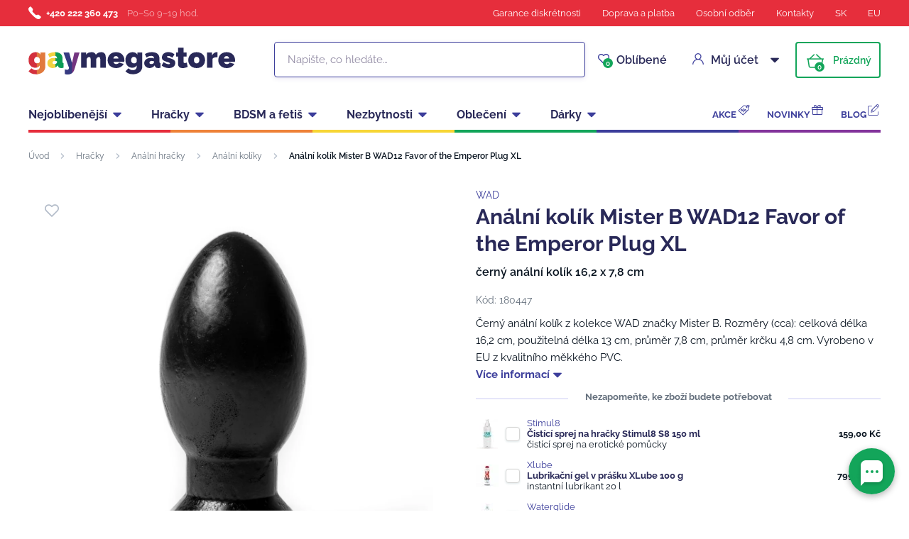

--- FILE ---
content_type: text/html; charset=UTF-8
request_url: https://www.gaymegastore.cz/analni-kolik-mister-b-wad12-favor-of-the-emperor-plug-xl/
body_size: 24801
content:
<!DOCTYPE html>
<html lang="cs" class="no-js">
    <head>
        <meta http-equiv="Content-Type" content="text/html; charset=utf-8">
        <meta name="viewport" content="width=device-width, initial-scale=1, shrink-to-fit=no, minimum-scale=1">
        <meta name="description" content="Diskrétní gay sexshop ✅ Doručení do 60 minut po Praze, 24 hodin celá ČR ✅ 6000+ výdejních míst ✅ Vše skladem ✅ Největší výběr erotických hraček pro gaye!">
        <meta name="format-detection" content="telephone=no">
        <meta http-equiv="X-UA-Compatible" content="IE=11" />
                                <link rel="alternate" hreflang="cs" href="https://www.gaymegastore.cz/analni-kolik-mister-b-wad12-favor-of-the-emperor-plug-xl/" />
            <link rel="alternate" hreflang="sk" href="https://www.gaymegastore.sk/analny-kolik-mister-b-wad12-favor-of-the-emperor-plug-xl/" />
            <link rel="alternate" hreflang="en" href="https://www.gaymegastore.eu/mister-b-wad12-favor-of-the-emperor-butt-plug-xl/" />
    
            
                            <link rel="apple-touch-icon" sizes="180x180" href="/gayMegaStore-favicons/apple-touch-icon.png">
            <link rel="icon" type="image/png" sizes="32x32" href="/gayMegaStore-favicons/favicon-32x32.png">
            <link rel="icon" type="image/png" sizes="16x16" href="/gayMegaStore-favicons/favicon-16x16.png">
            <link rel="manifest" href="/gayMegaStore-favicons/site.webmanifest" crossorigin="use-credentials">
            <meta name="msapplication-TileColor" content="#e62e3c">
            <meta name="theme-color" content="#ffffff">
            <style type="text/css">@font-face {font-family:Raleway;font-style:normal;font-weight:400;src:url(/cf-fonts/s/raleway/5.0.16/cyrillic-ext/400/normal.woff2);unicode-range:U+0460-052F,U+1C80-1C88,U+20B4,U+2DE0-2DFF,U+A640-A69F,U+FE2E-FE2F;font-display:swap;}@font-face {font-family:Raleway;font-style:normal;font-weight:400;src:url(/cf-fonts/s/raleway/5.0.16/latin-ext/400/normal.woff2);unicode-range:U+0100-02AF,U+0304,U+0308,U+0329,U+1E00-1E9F,U+1EF2-1EFF,U+2020,U+20A0-20AB,U+20AD-20CF,U+2113,U+2C60-2C7F,U+A720-A7FF;font-display:swap;}@font-face {font-family:Raleway;font-style:normal;font-weight:400;src:url(/cf-fonts/s/raleway/5.0.16/vietnamese/400/normal.woff2);unicode-range:U+0102-0103,U+0110-0111,U+0128-0129,U+0168-0169,U+01A0-01A1,U+01AF-01B0,U+0300-0301,U+0303-0304,U+0308-0309,U+0323,U+0329,U+1EA0-1EF9,U+20AB;font-display:swap;}@font-face {font-family:Raleway;font-style:normal;font-weight:400;src:url(/cf-fonts/s/raleway/5.0.16/latin/400/normal.woff2);unicode-range:U+0000-00FF,U+0131,U+0152-0153,U+02BB-02BC,U+02C6,U+02DA,U+02DC,U+0304,U+0308,U+0329,U+2000-206F,U+2074,U+20AC,U+2122,U+2191,U+2193,U+2212,U+2215,U+FEFF,U+FFFD;font-display:swap;}@font-face {font-family:Raleway;font-style:normal;font-weight:400;src:url(/cf-fonts/s/raleway/5.0.16/cyrillic/400/normal.woff2);unicode-range:U+0301,U+0400-045F,U+0490-0491,U+04B0-04B1,U+2116;font-display:swap;}@font-face {font-family:Raleway;font-style:normal;font-weight:600;src:url(/cf-fonts/s/raleway/5.0.16/latin-ext/600/normal.woff2);unicode-range:U+0100-02AF,U+0304,U+0308,U+0329,U+1E00-1E9F,U+1EF2-1EFF,U+2020,U+20A0-20AB,U+20AD-20CF,U+2113,U+2C60-2C7F,U+A720-A7FF;font-display:swap;}@font-face {font-family:Raleway;font-style:normal;font-weight:600;src:url(/cf-fonts/s/raleway/5.0.16/vietnamese/600/normal.woff2);unicode-range:U+0102-0103,U+0110-0111,U+0128-0129,U+0168-0169,U+01A0-01A1,U+01AF-01B0,U+0300-0301,U+0303-0304,U+0308-0309,U+0323,U+0329,U+1EA0-1EF9,U+20AB;font-display:swap;}@font-face {font-family:Raleway;font-style:normal;font-weight:600;src:url(/cf-fonts/s/raleway/5.0.16/cyrillic/600/normal.woff2);unicode-range:U+0301,U+0400-045F,U+0490-0491,U+04B0-04B1,U+2116;font-display:swap;}@font-face {font-family:Raleway;font-style:normal;font-weight:600;src:url(/cf-fonts/s/raleway/5.0.16/cyrillic-ext/600/normal.woff2);unicode-range:U+0460-052F,U+1C80-1C88,U+20B4,U+2DE0-2DFF,U+A640-A69F,U+FE2E-FE2F;font-display:swap;}@font-face {font-family:Raleway;font-style:normal;font-weight:600;src:url(/cf-fonts/s/raleway/5.0.16/latin/600/normal.woff2);unicode-range:U+0000-00FF,U+0131,U+0152-0153,U+02BB-02BC,U+02C6,U+02DA,U+02DC,U+0304,U+0308,U+0329,U+2000-206F,U+2074,U+20AC,U+2122,U+2191,U+2193,U+2212,U+2215,U+FEFF,U+FFFD;font-display:swap;}@font-face {font-family:Raleway;font-style:normal;font-weight:700;src:url(/cf-fonts/s/raleway/5.0.16/cyrillic/700/normal.woff2);unicode-range:U+0301,U+0400-045F,U+0490-0491,U+04B0-04B1,U+2116;font-display:swap;}@font-face {font-family:Raleway;font-style:normal;font-weight:700;src:url(/cf-fonts/s/raleway/5.0.16/latin/700/normal.woff2);unicode-range:U+0000-00FF,U+0131,U+0152-0153,U+02BB-02BC,U+02C6,U+02DA,U+02DC,U+0304,U+0308,U+0329,U+2000-206F,U+2074,U+20AC,U+2122,U+2191,U+2193,U+2212,U+2215,U+FEFF,U+FFFD;font-display:swap;}@font-face {font-family:Raleway;font-style:normal;font-weight:700;src:url(/cf-fonts/s/raleway/5.0.16/latin-ext/700/normal.woff2);unicode-range:U+0100-02AF,U+0304,U+0308,U+0329,U+1E00-1E9F,U+1EF2-1EFF,U+2020,U+20A0-20AB,U+20AD-20CF,U+2113,U+2C60-2C7F,U+A720-A7FF;font-display:swap;}@font-face {font-family:Raleway;font-style:normal;font-weight:700;src:url(/cf-fonts/s/raleway/5.0.16/vietnamese/700/normal.woff2);unicode-range:U+0102-0103,U+0110-0111,U+0128-0129,U+0168-0169,U+01A0-01A1,U+01AF-01B0,U+0300-0301,U+0303-0304,U+0308-0309,U+0323,U+0329,U+1EA0-1EF9,U+20AB;font-display:swap;}@font-face {font-family:Raleway;font-style:normal;font-weight:700;src:url(/cf-fonts/s/raleway/5.0.16/cyrillic-ext/700/normal.woff2);unicode-range:U+0460-052F,U+1C80-1C88,U+20B4,U+2DE0-2DFF,U+A640-A69F,U+FE2E-FE2F;font-display:swap;}</style>
        
            <script>
        currencyCode = 'CZK';
        gtmEnabled = true;
        dataLayer = [{"page":{"type":"product","category":["Hra\u010dky","An\u00e1ln\u00ed hra\u010dky","An\u00e1ln\u00ed kol\u00edky"],"categoryId":["223","227","229"],"categoryLevel":"3"},"user":{"type":"Visitor","state":"Anonymous","ipAddress":"3.133.106.72"},"event":"ec.productDetail","ecommerce":{"currencyCode":"CZK","detail":{"products":[{"id":"364","name":"An\u00e1ln\u00ed kol\u00edk Mister B WAD12 Favor of the Emperor Plug XL","sku":"8718788877890","catNumber":"180447","price":"767.77","tax":"161.23","priceWithTax":"929","brand":"WAD","category":"Hra\u010dky\/An\u00e1ln\u00ed hra\u010dky\/An\u00e1ln\u00ed kol\u00edky","availability":"Skladem"}]}}}];
            </script>
    <!-- Google Tag Manager -->
    <script>(function(w,d,s,l,i){w[l]=w[l]||[];w[l].push({'gtm.start':
                new Date().getTime(),event:'gtm.js'});var f=d.getElementsByTagName(s)[0],
            j=d.createElement(s),dl=l!='dataLayer'?'&l='+l:'';j.async=true;j.src=
            'https://www.googletagmanager.com/gtm.js?id='+i+dl+ '';f.parentNode.insertBefore(j,f);
        })(window,document,'script','dataLayer','GTM-P4XJ79D');</script>
    <!-- End Google Tag Manager -->

        
            <!-- Begin Leadhub Pixel Code -->
    <script>
        (function(w,d,x,n,u,t,p,f,s,o){f='LHInsights';w[n]=w[f]=w[f]||function(n,d){
            (w[f].q=w[f].q||[]).push([n,d])};w[f].l=1*new Date();w[f].p=p;s=d.createElement(x);
            s.async=1;s.src=u+'?t='+t+(p?'&p='+p:'');o=d.getElementsByTagName(x)[0];o.parentNode.insertBefore(s,o)
        })(window,document,'script','lhi','//www.lhinsights.com/agent.js','wMfwyWjjQmKXQ1N');

        lhi('pageview');
    </script>
    <!-- End Leadhub Pixel Code -->


                <link rel="stylesheet" href="https://www.sexshop51.cz/build/frontend-style-gaymegastore.d8104687.css">
                <link rel="stylesheet" href="https://www.sexshop51.cz/build/frontend-print-style-gaymegastore.da97b01a.css">

        
        <title>    Anální kolík Mister B WAD12 Favor of the Emperor Plug XL
 | Gaymegastore</title>
    </head>

    <body class="web" id="js-top" data-is-customer-logged="0">
            <!-- Google Tag Manager (noscript) -->
    <noscript><iframe src="https://www.googletagmanager.com/ns.html?id=GTM-P4XJ79D"
                      height="0" width="0" style="display:none;visibility:hidden"></iframe></noscript>
    <!-- End Google Tag Manager (noscript) -->

        
        

                    <div class="web__in">
        <div class="web__header">
                            
            
        
    <header class="header js-sticky-menu ">
        
        <div class="web__line web__line--header-info sticky-hidden">
            <div class="web__container">
                <div class="header__top">
                    <div class="header__top__left">
                                                    <div class="contact-us">
                                                                    <span class="contact-us__phone-icon">
                                        <i class="svg svg-phone"></i>
                                    </span>
                                                                <span class="contact-us__info">
                                                                            <a class="contact-us__phone-text" href="tel:+420 222 360 473">+420 222 360 473</a>
                                                                                                                <span class="contact-us__days">
                                            Po–So 9–19 hod.
                                        </span>
                                                                    </span>
                            </div>
                                            </div>

                    <div class="header__top__right">
                        <ul class="menu">
            <li class="menu__item">
                                                    <a class="menu__item__link" href="https://www.gaymegastore.cz/diskretni-nakup/">Garance diskrétnosti</a>
        </li>
            <li class="menu__item">
                                                    <a class="menu__item__link" href="https://www.gaymegastore.cz/doprava-a-platba/">Doprava a platba</a>
        </li>
            <li class="menu__item">
                                                    <a class="menu__item__link" href="https://www.gaymegastore.cz/osobni-odber-zbozi/">Osobní odběr</a>
        </li>
            <li class="menu__item">
                                                    <a class="menu__item__link" href="https://www.gaymegastore.cz/kontakty/">Kontakty</a>
        </li>
            <li class="menu__item">
                                                    <a class="menu__item__link" href="https://www.gaymegastore.sk/">SK</a>
        </li>
            <li class="menu__item">
                                                    <a class="menu__item__link" href="https://www.gaymegastore.eu/">EU</a>
        </li>
    </ul>

                                            </div>
                </div>
            </div>
        </div>

        <div class="web__line web__line--header">
            <div class="web__container">
                <div class="header__middle">
                    <div class="header__logo">
                                                    <a class="logo" href="https://www.gaymegastore.cz/">
                                                                    <img src="https://www.sexshop51.cz/public/frontend/images/logo-gaymegastore.svg" alt="Gaymegastore">
                                                            </a>
                                            </div>

                    <div class="header__search">
                        <div class="search" id="js-search-autocomplete">
    <form action="https://www.gaymegastore.cz/hledani" method="get">
        <div class="search__form">
            <div class="search__form__input">
                <i class="svg svg-search search__form__input__icon"></i>
                <input
                    type="text"
                    name="q"
                    value=""
                    class="input search__input js-responsive-placeholder"
                    id="js-search-autocomplete-input"
                    autocomplete="off"
                    data-autocomplete-url="https://www.gaymegastore.cz/search/autocomplete/"
                    data-change-placeholder-ranges-px="0-768"
                    data-change-placeholder-long-text="Napište, co hledáte…"
                    data-change-placeholder-short-text="Hledat"
                />
                <i class="svg svg-remove search__form__input__close js-search-autocomplete-close"></i>
            </div>
        </div>
        <div id="js-search-autocomplete-results"></div>
    </form>
</div>

                    </div>

                    <div class="header__info">
                                                <div id="js-wishlist-header-element" class="header__info__item" data-refresh-url="https://www.gaymegastore.cz/wishlist/total-products-count/">
                                                        <a class="box-dropdown__link display-none-tablet js-wishlist-container" href="https://www.gaymegastore.cz/wishlist/detail/0/" data-url="https://www.gaymegastore.cz/login/form?showRegistrationButton=1">
                                <span class="box-dropdown__link__icon">
                                    <i class="svg svg-heart"></i>
                                    <span class="box-dropdown__link__count js-wishlist-total-products-count">0</span>
                                </span>
                                Oblíbené
                            </a>
                            <div class="header__mobile-button">
                                <a class="header__mobile-button__in js-wishlist-container" href="https://www.gaymegastore.cz/wishlist/detail/0/" data-url="https://www.gaymegastore.cz/login/form?showRegistrationButton=1">
                                    <i class="svg svg-heart"></i>
                                    <span class="header__mobile-button__in__info">
                                        <span class="js-wishlist-total-products-count">0</span>
                                    </span>
                                </a>            
                            </div>
                        </div>
                        <div class="header__info__item">
                            <div class="box-dropdown display-none-tablet">
                                <div class="js-hover-intent js-login-link-desktop">
                                    <div class="box-dropdown__select">
                                        <i class="svg svg-user box-dropdown__select__icon"></i>
                                                                                    Můj účet
                                                                                <i class="box-dropdown__select__arrow box-dropdown__select__arrow--up svg svg-arrow"></i>
                                        <i class="box-dropdown__select__arrow box-dropdown__select__arrow--down svg svg-arrow"></i>
                                    </div>
                                                                            <div class="box-dropdown__options">
                                            <div class="box-login">
    <div class="box-login__block box-login__block--advantages">
        <p class="box-login__title">Nový zákazník?</p>
        <div class="box-login__button-registration">
            <a href="https://www.gaymegastore.cz/registrace/" class="btn js-registration-link-desktop">
                Vytvořit nový účet
            </a>
        </div>
        <ul class="list-simple list-simple--with-icon">
                            <li class="list-simple__item">
                    <i class="list-simple__item__icon svg svg-discount-2"></i>
                    <p class="list-simple__item__text">Zvýhodněné ceny dopravy</p>
                </li>
                        <li class="list-simple__item">
                <i class="list-simple__item__icon svg svg-gestures"></i>
                <p class="list-simple__item__text">Rychlé nákupy bez vyplňování údajů</p>
            </li>
            <li class="list-simple__item">
                <i class="list-simple__item__icon svg svg-star-2"></i>
                <p class="list-simple__item__text">Vaše nejčastěji objednávané produkty</p>
            </li>
            <li class="list-simple__item">
                <i class="list-simple__item__icon svg svg-online-store"></i>
                <p class="list-simple__item__text">Prioritní expedice objednávek</p>
            </li>
            <li class="list-simple__item">
                <i class="list-simple__item__icon svg svg-precious-stone"></i>
                <p class="list-simple__item__text">VIP zákaznická péče</p>
            </li>
            <li class="list-simple__item">
                <i class="list-simple__item__icon svg svg-rating"></i>
                <p class="list-simple__item__text">Sdílejte své zkušenosti s ostatními v recenzích</p>
            </li>
            <li class="list-simple__item">
                <i class="list-simple__item__icon svg svg-miscellaneous"></i>
                <p class="list-simple__item__text">Přednostní řešení reklamací</p>
            </li>
        </ul>
    </div>
    <div class="box-login__block box-login__block--grey">
                    <form name="front_login_form" method="post" action="/login/check/" class="js-front-login-dropdown" role="form">

            <div class="js-validation-errors-list js-validation-error-list-front_login_form form-error  display-none"><ul class="form-error__list"></ul></div>

    <p class="box-login__title">Přihlaste se</p>
    <div class="display-none in-message in-message--alert js-login-validation-errors"></div>

    <div class="box-login__item">
                <input type="text"  id="front_login_form_email" name="front_login_form[email]" required="required" placeholder="E-mail" class="input" />

    </div>

    <div class="box-login__item box-login__item--extra-gap">
                <input type="password"  id="front_login_form_password" name="front_login_form[password]" required="required" placeholder="Heslo" class="input" />

    </div>

    <div class="box-login__item box-login__item--extra-gap">
        <label class="form-choice">
            <input type="checkbox"  id="front_login_form_rememberMe" name="front_login_form[rememberMe]" class="input-checkbox" value="1" />
            <span>
                <i class="svg svg-ok"></i>
            </span>
            <span class="form-choice__label">
                Zapamatovat
                <i class="svg svg-info in-icon in-icon--info js-tooltip"
                   data-toggle="tooltip" data-placement="right"
                   title="Zapamatujeme si vaše přihlášení na tomto zařízení po dobu 30 dní"
                ></i>
            </span>
        </label>
    </div>

    <div class="box-login__row">
        <div class="box-login__row__item">
                <button type="submit"  id="front_login_form_login" name="front_login_form[login]" class="btn--large btn">Přihlásit se</button>

        </div>

        
        <div class="box-login__row__item box-login__row__item--info">
            <a class="box-login__link" href="https://www.gaymegastore.cz/zapomenute-heslo/">Zapomenuté heslo</a>
        </div>
    </div>
            <input type="hidden"  id="front_login_form__token" name="front_login_form[_token]" class="input" value="7SmBL9qzRVw36c9Gs865mcM9K-nAiK-7ZpI66sffgVM" />
</form>
    

<script type="text/javascript">
            (function () {
                var runJsModel = function () {FpJsFormValidator.addModel({'id':'front_login_form','name':'front_login_form','type':'App\\Form\\Front\\Login\\LoginFormType','invalidMessage':'Tato hodnota není platná.','bubbling':true,'data':[],'transformers':[],'children':{'email':{'id':'front_login_form_email','name':'email','type':'Symfony\\Component\\Form\\Extension\\Core\\Type\\TextType','invalidMessage':'Tato hodnota není platná.','bubbling':false,'data':{'form':{'constraints':{'Symfony\\Component\\Validator\\Constraints\\NotBlank':[{'message':'Vyplňte prosím e-mail','allowNull':false,'normalizer':null,'payload':null}],'Shopsys\\FrameworkBundle\\Form\\Constraints\\Email':[{'message':'Tato hodnota není platnou e-mailovou adresou.','payload':null}]},'groups':['Default']}},'transformers':[],'children':[],'prototype':null},'password':{'id':'front_login_form_password','name':'password','type':'Symfony\\Component\\Form\\Extension\\Core\\Type\\PasswordType','invalidMessage':'Tato hodnota není platná.','bubbling':false,'data':{'form':{'constraints':{'Symfony\\Component\\Validator\\Constraints\\NotBlank':[{'message':'Vyplňte prosím heslo','allowNull':false,'normalizer':null,'payload':null}]},'groups':['Default']}},'transformers':[],'children':[],'prototype':null},'rememberMe':{'id':'front_login_form_rememberMe','name':'rememberMe','type':'Symfony\\Component\\Form\\Extension\\Core\\Type\\CheckboxType','invalidMessage':'Tato hodnota není platná.','bubbling':false,'data':[],'transformers':[{'trueValue':'1','falseValues':[null],'name':'Symfony\\Component\\Form\\Extension\\Core\\DataTransformer\\BooleanToStringTransformer'}],'children':[],'prototype':null}},'prototype':null}, false);};
                if (typeof FpJsFormValidator !== "undefined" ) {
                    runJsModel();
                } else {
                    var addListener = document.addEventListener || document.attachEvent;
                    var removeListener = document.removeEventListener || document.detachEvent;
                    var eventName = document.addEventListener ? "DOMContentLoaded" : "onreadystatechange";
                    addListener.call(document, eventName, function (callee) {
                        removeListener.call(this, eventName, callee, false);
                        runJsModel();
                    }, false);
                }
            })();</script>
    </div>
</div>

                                        </div>
                                                                    </div>
                            </div>
                            <div class="header__mobile-button">
                                <span class="header__mobile-button__in js-responsive-toggle" data-element="js-user-menu" data-hide-on-click-out="true">
                                    <i class="svg svg-user"></i>
                                </span>
                                <div class="header__mobile-button__menu" id="js-user-menu">
                                                                            <a class="header__mobile-button__menu__link js-login-button" href="https://www.gaymegastore.cz/prihlaseni/" data-url="https://www.gaymegastore.cz/login/form">
                                            Přihlásit se
                                        </a>
                                        <a class="header__mobile-button__menu__link" href="https://www.gaymegastore.cz/registrace/">
                                            Registrace
                                        </a>
                                        <div class="box-login box-login--mobile">
                                            <div class="box-login__block box-login__block--advantages">
                                                <p class="box-login__title">Nový zákazník?</p>
                                                <div class="box-login__button-registration">
                                                    <a href="https://www.gaymegastore.cz/registrace/" class="btn js-registration-link-desktop">
                                                        Vytvořit nový účet
                                                    </a>
                                                </div>
                                                <ul class="list-simple list-simple--with-icon">
                                                                                                            <li class="list-simple__item">
                                                            <i class="list-simple__item__icon svg svg-discount-2"></i>
                                                            <p class="list-simple__item__text">Zvýhodněné ceny dopravy</p>
                                                        </li>
                                                                                                        <li class="list-simple__item">
                                                        <i class="list-simple__item__icon svg svg-gestures"></i>
                                                        <p class="list-simple__item__text">Rychlé nákupy bez vyplňování údajů</p>
                                                    </li>
                                                    <li class="list-simple__item">
                                                        <i class="list-simple__item__icon svg svg-star-2"></i>
                                                        <p class="list-simple__item__text">Vaše nejčastěji objednávané produkty</p>
                                                    </li>
                                                    <li class="list-simple__item">
                                                        <i class="list-simple__item__icon svg svg-online-store"></i>
                                                        <p class="list-simple__item__text">Prioritní expedice objednávek</p>
                                                    </li>
                                                    <li class="list-simple__item">
                                                        <i class="list-simple__item__icon svg svg-precious-stone"></i>
                                                        <p class="list-simple__item__text">VIP zákaznická péče</p>
                                                    </li>
                                                    <li class="list-simple__item">
                                                        <i class="list-simple__item__icon svg svg-rating"></i>
                                                        <p class="list-simple__item__text">Sdílejte své zkušenosti s ostatními v recenzích</p>
                                                    </li>
                                                    <li class="list-simple__item">
                                                        <i class="list-simple__item__icon svg svg-miscellaneous"></i>
                                                        <p class="list-simple__item__text">Přednostní řešení reklamací</p>
                                                    </li>
                                                </ul>
                                            </div>
                                        </div>
                                                                    </div>
                            </div>
                        </div>
                        <div class="header__info__item">
                                                                                        <div id="js-cart-box" data-reload-url="https://www.gaymegastore.cz/cart/box/">
    <div class="box-dropdown box-dropdown--secondary display-none-tablet">
        <div class="js-hover-intent" hover-intent-interval="0" hover-intent-timeout="0">
            <a class="box-dropdown__select box-dropdown__select--small-padding" href="https://www.gaymegastore.cz/kosik/">
                <div class="cart">
                    <div class="cart__block">
                        <span class="cart__icon">
                            <i class="svg svg-cart"></i>
                            <span class="cart__icon__count">
                                                                    0
                                                            </span>
                        </span>
                        <div class="cart__info js-cart-info">
                                                            Prázdný
                                                    </div>
                    </div>
                </div>
                            </a>
                                </div>
    </div>
    <div class="header__mobile-button header__mobile-button--cart">
        <a class="header__mobile-button__in" href="https://www.gaymegastore.cz/kosik/">
            <i class="svg svg-cart"></i>
            <span class="header__mobile-button__in__info">
                                    0
                            </span>
        </a>
    </div>
    <span class="js-leadhub-cart-data" data-leadhub-cart-data="{&quot;products&quot;:[]}"></span>
</div>

                                                    </div>
                    </div>

                    <div class="header__mobile">
                        <div class="header__mobile-button header__mobile-button--menu">
                            <span class="header__mobile-button__in js-responsive-toggle js-menu-mobile-button" data-element="js-menu-mobile-content" data-hide-on-click-out="false" data-animation="false">
                                <i class="svg svg-burger-menu header__mobile-button__burger open"></i>
                                <i class="svg svg-burger-close header__mobile-button__burger close"></i>
                                <span class="header__mobile-button__burger-text">Menu</span>
                            </span>
                        </div>
                    </div>
                </div>
            </div>
        </div>

        <div class="web__line web__line--horizontal-menu web__line--with-border-bottom">
            <div class="web__container">
                <div class="header__bottom">
                                                                





<ul class="list-header-categories">
                                <li class="list-header-categories__item js-hover-intent">
        <div class="list-header-categories__select">
            <a class="list-header-categories__select__link" href="https://www.gaymegastore.cz/nejoblibenejsi/">Nejoblíbenější</a>
            <i class="list-header-categories__select__arrow list-header-categories__select__arrow--up svg svg-arrow"></i>
            <i class="list-header-categories__select__arrow list-header-categories__select__arrow--down svg svg-arrow"></i>
        </div>
                <div class="list-header-categories__content">
        <div class="list-header-categories__content__wrap">
                                        <div class="list-header-categories__content__left">
                    <div class="list-header-categories__content__left__top">
                        <ul class="list-menu list-menu--main list-menu--2-columns">
                                                            <li class="list-menu__item list-menu__item--level-1">
        <a class="list-menu__item__link list-menu__item__link--with-underline" href="https://www.gaymegastore.cz/analni-hracky/">
            <div class="list-menu__item__image">
                            <picture>
                        <img  alt="Anální hračky" title="Anální hračky" src="https://www.sexshop51.cz/content/images/category/default/6086.png" loading="lazy" data-src="https://www.sexshop51.cz/content/images/category/default/6086.png" class="image-category" itemprop="image" />        </picture>
    
            </div>
            <p class="list-menu__item__text">Anální hračky</p>
        </a>
    </li>

                                <li class="list-menu__item list-menu__item--level-1">
        <a class="list-menu__item__link list-menu__item__link--with-underline" href="https://www.gaymegastore.cz/erekcni-krouzky-a-natahovace-varlat/">
            <div class="list-menu__item__image">
                            <picture>
                        <img  alt="Erekční kroužky a ball stretchery" title="Erekční kroužky a ball stretchery" src="https://www.sexshop51.cz/content/images/category/default/6088.png" loading="lazy" data-src="https://www.sexshop51.cz/content/images/category/default/6088.png" class="image-category" itemprop="image" />        </picture>
    
            </div>
            <p class="list-menu__item__text">Erekční kroužky a ball stretchery</p>
        </a>
    </li>

                                <li class="list-menu__item list-menu__item--level-1">
        <a class="list-menu__item__link list-menu__item__link--with-underline" href="https://www.gaymegastore.cz/lubrikacni-gely/">
            <div class="list-menu__item__image">
                            <picture>
                        <img  alt="Lubrikační gely" title="Lubrikační gely" src="https://www.sexshop51.cz/content/images/category/default/6089.jpg" loading="lazy" data-src="https://www.sexshop51.cz/content/images/category/default/6089.jpg" class="image-category" itemprop="image" />        </picture>
    
            </div>
            <p class="list-menu__item__text">Lubrikační gely</p>
        </a>
    </li>

                                <li class="list-menu__item list-menu__item--with-border list-menu__item--level-1">
        <a class="list-menu__item__link list-menu__item__link--with-underline" href="https://www.gaymegastore.cz/cistice-kuze/">
            <div class="list-menu__item__image">
                            <picture>
                        <img  alt="Poppers" title="Poppers" src="https://www.sexshop51.cz/content/images/category/default/34548.jpg" loading="lazy" data-src="https://www.sexshop51.cz/content/images/category/default/34548.jpg" class="image-category" itemprop="image" />        </picture>
    
            </div>
            <p class="list-menu__item__text">Poppers</p>
        </a>
    </li>

                            <li class="list-menu__item">
        <a class="list-menu__item__link list-menu__item__link--with-underline" href="https://www.gaymegastore.cz/masturbatory/">
            <div class="list-menu__item__image">
                            <picture>
                        <img  alt="Masturbátory" title="Masturbátory" src="https://www.sexshop51.cz/content/images/category/default/6097.jpg" loading="lazy" data-src="https://www.sexshop51.cz/content/images/category/default/6097.jpg" class="image-category" itemprop="image" />        </picture>
    
            </div>
            <p class="list-menu__item__text">Masturbátory</p>
        </a>
    </li>

                        <li class="list-menu__item">
        <a class="list-menu__item__link list-menu__item__link--with-underline" href="https://www.gaymegastore.cz/kondomy/">
            <div class="list-menu__item__image">
                            <picture>
                        <img  alt="Kondomy" title="Kondomy" src="https://www.sexshop51.cz/content/images/category/default/6100.jpg" loading="lazy" data-src="https://www.sexshop51.cz/content/images/category/default/6100.jpg" class="image-category" itemprop="image" />        </picture>
    
            </div>
            <p class="list-menu__item__text">Kondomy</p>
        </a>
    </li>

                        <li class="list-menu__item">
        <a class="list-menu__item__link list-menu__item__link--with-underline" href="https://www.gaymegastore.cz/spodni-pradlo/">
            <div class="list-menu__item__image">
                            <picture>
                        <img  alt="Spodní prádlo" title="Spodní prádlo" src="https://www.sexshop51.cz/content/images/category/default/6103.jpg" loading="lazy" data-src="https://www.sexshop51.cz/content/images/category/default/6103.jpg" class="image-category" itemprop="image" />        </picture>
    
            </div>
            <p class="list-menu__item__text">Spodní prádlo</p>
        </a>
    </li>

                        <li class="list-menu__item">
        <a class="list-menu__item__link list-menu__item__link--with-underline" href="https://www.gaymegastore.cz/analni-sprchy-a-intimni-hygiena/">
            <div class="list-menu__item__image">
                            <picture>
                        <img  alt="Anální sprchy a intimní hygiena" title="Anální sprchy a intimní hygiena" src="https://www.sexshop51.cz/content/images/category/default/6107.jpg" loading="lazy" data-src="https://www.sexshop51.cz/content/images/category/default/6107.jpg" class="image-category" itemprop="image" />        </picture>
    
            </div>
            <p class="list-menu__item__text">Anální sprchy a intimní hygiena</p>
        </a>
    </li>

                        <li class="list-menu__item">
        <a class="list-menu__item__link list-menu__item__link--with-underline" href="https://www.gaymegastore.cz/navleky-na-penis/">
            <div class="list-menu__item__image">
                            <picture>
                        <img  alt="Návleky na penis" title="Návleky na penis" src="https://www.sexshop51.cz/content/images/category/default/6110.jpg" loading="lazy" data-src="https://www.sexshop51.cz/content/images/category/default/6110.jpg" class="image-category" itemprop="image" />        </picture>
    
            </div>
            <p class="list-menu__item__text">Návleky na penis</p>
        </a>
    </li>

                        <li class="list-menu__item">
        <a class="list-menu__item__link list-menu__item__link--with-underline" href="https://www.gaymegastore.cz/dilatatory-a-penis-plugy/">
            <div class="list-menu__item__image">
                            <picture>
                        <img  alt="Dilatátory a penis plugy" title="Dilatátory a penis plugy" src="https://www.sexshop51.cz/content/images/category/default/6113.jpg" loading="lazy" data-src="https://www.sexshop51.cz/content/images/category/default/6113.jpg" class="image-category" itemprop="image" />        </picture>
    
            </div>
            <p class="list-menu__item__text">Dilatátory a penis plugy</p>
        </a>
    </li>

                        <li class="list-menu__item">
        <a class="list-menu__item__link list-menu__item__link--with-underline" href="https://www.gaymegastore.cz/sukaci-stroje/">
            <div class="list-menu__item__image">
                            <picture>
                        <img  alt="Šukací stroje" title="Šukací stroje" src="https://www.sexshop51.cz/content/images/category/default/6116.jpg" loading="lazy" data-src="https://www.sexshop51.cz/content/images/category/default/6116.jpg" class="image-category" itemprop="image" />        </picture>
    
            </div>
            <p class="list-menu__item__text">Šukací stroje</p>
        </a>
    </li>

                        <li class="list-menu__item">
        <a class="list-menu__item__link list-menu__item__link--with-underline" href="https://www.gaymegastore.cz/vakuove-pumpy-na-penis/">
            <div class="list-menu__item__image">
                            <picture>
                        <img  alt="Vakuové pumpy na penis" title="Vakuové pumpy na penis" src="https://www.sexshop51.cz/content/images/category/default/6119.jpg" loading="lazy" data-src="https://www.sexshop51.cz/content/images/category/default/6119.jpg" class="image-category" itemprop="image" />        </picture>
    
            </div>
            <p class="list-menu__item__text">Vakuové pumpy na penis</p>
        </a>
    </li>

                        <li class="list-menu__item">
        <a class="list-menu__item__link list-menu__item__link--with-underline" href="https://www.gaymegastore.cz/mr-hankey-s-toys/">
            <div class="list-menu__item__image">
                            <picture>
                        <img  alt="Mr. Hankey’s Toys" title="Mr. Hankey’s Toys" src="https://www.sexshop51.cz/content/images/category/default/6122.png" loading="lazy" data-src="https://www.sexshop51.cz/content/images/category/default/6122.png" class="image-category" itemprop="image" />        </picture>
    
            </div>
            <p class="list-menu__item__text">Mr. Hankey’s Toys</p>
        </a>
    </li>

                        <li class="list-menu__item">
        <a class="list-menu__item__link list-menu__item__link--with-underline" href="https://www.gaymegastore.cz/weredog/">
            <div class="list-menu__item__image">
                            <picture>
                        <img  alt="Weredog" title="Weredog" src="https://www.sexshop51.cz/content/images/category/default/6123.png" loading="lazy" data-src="https://www.sexshop51.cz/content/images/category/default/6123.png" class="image-category" itemprop="image" />        </picture>
    
            </div>
            <p class="list-menu__item__text">Weredog</p>
        </a>
    </li>

                        <li class="list-menu__item">
        <a class="list-menu__item__link list-menu__item__link--with-underline" href="https://www.gaymegastore.cz/bondage/">
            <div class="list-menu__item__image">
                            <picture>
                        <img  alt="Bondage" title="Bondage" src="https://www.sexshop51.cz/content/images/category/default/6128.jpg" loading="lazy" data-src="https://www.sexshop51.cz/content/images/category/default/6128.jpg" class="image-category" itemprop="image" />        </picture>
    
            </div>
            <p class="list-menu__item__text">Bondage</p>
        </a>
    </li>

                        <li class="list-menu__item">
        <a class="list-menu__item__link list-menu__item__link--with-underline" href="https://www.gaymegastore.cz/elektrosex-elektrostimulace/">
            <div class="list-menu__item__image">
                            <picture>
                        <img  alt="Elektrosex, elektrostimulace" title="Elektrosex, elektrostimulace" src="https://www.sexshop51.cz/content/images/category/default/6131.jpg" loading="lazy" data-src="https://www.sexshop51.cz/content/images/category/default/6131.jpg" class="image-category" itemprop="image" />        </picture>
    
            </div>
            <p class="list-menu__item__text">Elektrosex, elektrostimulace</p>
        </a>
    </li>

                        <li class="list-menu__item">
        <a class="list-menu__item__link list-menu__item__link--with-underline" href="https://www.gaymegastore.cz/fetis/">
            <div class="list-menu__item__image">
                            <picture>
                        <img  alt="Fetiš" title="Fetiš" src="https://www.sexshop51.cz/content/images/category/default/6134.jpg" loading="lazy" data-src="https://www.sexshop51.cz/content/images/category/default/6134.jpg" class="image-category" itemprop="image" />        </picture>
    
            </div>
            <p class="list-menu__item__text">Fetiš</p>
        </a>
    </li>

                        <li class="list-menu__item">
        <a class="list-menu__item__link list-menu__item__link--with-underline" href="https://www.gaymegastore.cz/postroje-harnessy/">
            <div class="list-menu__item__image">
                            <picture>
                        <img  alt="Postroje, harnessy" title="Postroje, harnessy" src="https://www.sexshop51.cz/content/images/category/default/6137.jpg" loading="lazy" data-src="https://www.sexshop51.cz/content/images/category/default/6137.jpg" class="image-category" itemprop="image" />        </picture>
    
            </div>
            <p class="list-menu__item__text">Postroje, harnessy</p>
        </a>
    </li>

                        <li class="list-menu__item">
        <a class="list-menu__item__link list-menu__item__link--with-underline" href="https://www.gaymegastore.cz/masky-kukly-a-roubiky/">
            <div class="list-menu__item__image">
                            <picture>
                        <img  alt="Masky, kukly a roubíky" title="Masky, kukly a roubíky" src="https://www.sexshop51.cz/content/images/category/default/6144.jpg" loading="lazy" data-src="https://www.sexshop51.cz/content/images/category/default/6144.jpg" class="image-category" itemprop="image" />        </picture>
    
            </div>
            <p class="list-menu__item__text">Masky, kukly a roubíky</p>
        </a>
    </li>

    
                        </ul>
                    </div>

                        <div class="list-header-categories__content__left__bottom">
        <ul class="list-articles-menu">
                            <li class="list-articles-menu__item">
                    <a class="list-articles-menu__item__link" href="https://www.gaymegastore.cz/novinky-2/">Novinky</a>
                </li>
                                        <li class="list-articles-menu__item">
                    <a class="list-articles-menu__item__link" href="https://www.gaymegastore.cz/akce/">Akce</a>
                </li>
                                        <li class="list-articles-menu__item">
                    <a class="list-articles-menu__item__link" href="https://www.gaymegastore.cz/znacky/">Značky</a>
                </li>
                                </ul>
    </div>
                </div>

                

    <div class="list-header-categories__content__right">
        <p class="list-header-categories__content__title">
            Doporučujeme
        </p>
        <ul class="list-top-products">
                                            
                <li class="list-top-products__item">
                    <div class="list-top-products__item__image">
                        <a href="https://www.gaymegastore.cz/hanky-a-krouzek-na-penis-a-varlata-rock-solid-the-code-svetle-modry/">
                                        <picture>
                        <img  alt="Hanky a kroužek na penis a varlata Rock Solid The Code světle modrý" title="Hanky a kroužek na penis a varlata Rock Solid The Code světle modrý" src="https://www.sexshop51.cz/content/images/product/galleryThumbnail/60679.jpg" loading="lazy" data-src="https://www.sexshop51.cz/content/images/product/galleryThumbnail/60679.jpg" class="image-product-galleryThumbnail" itemprop="image" />        </picture>
    
                        </a>
                    </div>
                    <div class="list-top-products__item__content">
                                                                <div class="in-flag in-flag--static in-flag--small">
                            <span class="in-flag__item" style="background-color: #ff007a;">
                    Novinka
                </span>
                                </div>
    
                                                    <a class="list-top-products__item__brand" href="https://www.gaymegastore.cz/doc-johnson/">
                                Doc Johnson
                            </a>
                                                <a class="list-top-products__item__name" href="https://www.gaymegastore.cz/hanky-a-krouzek-na-penis-a-varlata-rock-solid-the-code-svetle-modry/">
                            Hanky a kroužek na penis a varlata Rock Solid The Code světle modrý
                        </a>
                                                    <p class="list-top-products__item__text">
                                hanky šátek (světle modrý = orál) a dvojitý silikonový kroužek
                            </p>
                        
                                                    <div class="list-top-products__item__prices">
                                <span class="list-top-products__item__prices__new">
                                                                            349,00 Kč
                                                                    </span>
                                                            </div>
                        
                        <div class="list-top-products__item__expedition">
                            
<div class="in-availability">
            <div class="in-availability__info in-availability__info--in-stock">
            <span >
                Skladem 3 ks            </span>
        </div>
        <div class="in-availability__text">
                            Doručíme dnes po Praze nebo zítra po celé ČR
                    </div>
    </div>
                        </div>
                    </div>
                </li>
                                            
                <li class="list-top-products__item">
                    <div class="list-top-products__item__image">
                        <a href="https://www.gaymegastore.cz/analni-kolik-fun-factory-bootie-large/">
                                        <picture>
                        <img  alt="Anální kolík Fun Factory Bootie Large" title="Anální kolík Fun Factory Bootie Large" src="https://www.sexshop51.cz/content/images/product/galleryThumbnail/60521.jpg" loading="lazy" data-src="https://www.sexshop51.cz/content/images/product/galleryThumbnail/60521.jpg" class="image-product-galleryThumbnail" itemprop="image" />        </picture>
    
                        </a>
                    </div>
                    <div class="list-top-products__item__content">
                                                                <div class="in-flag in-flag--static in-flag--small">
                            <span class="in-flag__item" style="background-color: #ff007a;">
                    Novinka
                </span>
                                </div>
    
                                                    <a class="list-top-products__item__brand" href="https://www.gaymegastore.cz/fun-factory/">
                                Fun Factory
                            </a>
                                                <a class="list-top-products__item__name" href="https://www.gaymegastore.cz/analni-kolik-fun-factory-bootie-large/">
                            Anální kolík Fun Factory Bootie Large
                        </a>
                                                    <p class="list-top-products__item__text">
                                silikonový stimulátor prostaty 11 x 3,8 cm
                            </p>
                        
                                                    <div class="list-top-products__item__prices">
                                <span class="list-top-products__item__prices__new">
                                                                            689,00 Kč
                                                                    </span>
                                                            </div>
                        
                        <div class="list-top-products__item__expedition">
                            
<div class="in-availability">
            <div class="in-availability__info in-availability__info--in-stock">
            <span >
                Více než 5 ks skladem            </span>
        </div>
        <div class="in-availability__text">
                            Doručíme dnes po Praze nebo zítra po celé ČR
                    </div>
    </div>
                        </div>
                    </div>
                </li>
                    </ul>
    </div>
                    </div>
    </div>

    </li>

                            <li class="list-header-categories__item js-hover-intent">
        <div class="list-header-categories__select">
            <a class="list-header-categories__select__link" href="https://www.gaymegastore.cz/hracky/">Hračky</a>
            <i class="list-header-categories__select__arrow list-header-categories__select__arrow--up svg svg-arrow"></i>
            <i class="list-header-categories__select__arrow list-header-categories__select__arrow--down svg svg-arrow"></i>
        </div>
                <div class="list-header-categories__content">
        <div class="list-header-categories__content__wrap">
                                        <ul class="list-menu-categories">
                                        <li class="list-menu-categories__item">
            <a class="list-menu-categories__item__image" href="https://www.gaymegastore.cz/analni-hracky/">
                            <picture>
                        <img  alt="Anální hračky" title="Anální hračky" src="https://www.sexshop51.cz/content/images/category/default/3978.png" loading="lazy" data-src="https://www.sexshop51.cz/content/images/category/default/3978.png" class="image-category" itemprop="image" />        </picture>
    
            </a>
            <div class="list-menu-categories__item__content">
                <h3 class="list-menu-categories__item__title">
                    <a class="list-menu-categories__item__title__link" href="https://www.gaymegastore.cz/analni-hracky/">Anální hračky</a>
                </h3>
                <ul class="list-menu-categories__sub-list">
                                                                    <li class="list-menu-categories__sub-list__item">
                <a class="list-menu-categories__sub-list__item__link" href="https://www.gaymegastore.cz/analni-koliky/">Anální kolíky</a>
            </li>
                                            <li class="list-menu-categories__sub-list__item">
                <a class="list-menu-categories__sub-list__item__link" href="https://www.gaymegastore.cz/analni-dilda/">Anální dilda</a>
            </li>
                                            <li class="list-menu-categories__sub-list__item">
                <a class="list-menu-categories__sub-list__item__link" href="https://www.gaymegastore.cz/nafukovaci-analni-dilda-a-koliky/">Nafukovací anální dilda a kolíky</a>
            </li>
                                            <li class="list-menu-categories__sub-list__item">
                <a class="list-menu-categories__sub-list__item__link" href="https://www.gaymegastore.cz/xxl-analni-dilda-a-koliky/">XXL anální dilda a kolíky</a>
            </li>
                <li class="list-menu-categories__sub-list__item">
            <a class="list-menu-categories__sub-list__item__link" href="https://www.gaymegastore.cz/analni-hracky/">…</a>
        </li>
    
                </ul>
            </div>
        </li>
                    <li class="list-menu-categories__item">
            <a class="list-menu-categories__item__image" href="https://www.gaymegastore.cz/erekcni-krouzky-a-natahovace-varlat/">
                            <picture>
                        <img  alt="Erekční kroužky a natahovače varlat" title="Erekční kroužky a natahovače varlat" src="https://www.sexshop51.cz/content/images/category/default/4431.png" loading="lazy" data-src="https://www.sexshop51.cz/content/images/category/default/4431.png" class="image-category" itemprop="image" />        </picture>
    
            </a>
            <div class="list-menu-categories__item__content">
                <h3 class="list-menu-categories__item__title">
                    <a class="list-menu-categories__item__title__link" href="https://www.gaymegastore.cz/erekcni-krouzky-a-natahovace-varlat/">Erekční kroužky a natahovače varlat</a>
                </h3>
                <ul class="list-menu-categories__sub-list">
                                                                    <li class="list-menu-categories__sub-list__item">
                <a class="list-menu-categories__sub-list__item__link" href="https://www.gaymegastore.cz/erekcni-krouzky-se-stimulaci-varlat/">Erekční kroužky se stimulací varlat</a>
            </li>
                                            <li class="list-menu-categories__sub-list__item">
                <a class="list-menu-categories__sub-list__item__link" href="https://www.gaymegastore.cz/elasticke-erekcni-krouzky/">Elastické erekční kroužky</a>
            </li>
                                            <li class="list-menu-categories__sub-list__item">
                <a class="list-menu-categories__sub-list__item__link" href="https://www.gaymegastore.cz/natahovace-varlat-ball-stretchery/">Natahovače varlat, ball stretchery</a>
            </li>
                <li class="list-menu-categories__sub-list__item">
            <a class="list-menu-categories__sub-list__item__link" href="https://www.gaymegastore.cz/erekcni-krouzky-a-natahovace-varlat/">…</a>
        </li>
    
                </ul>
            </div>
        </li>
                    <li class="list-menu-categories__item">
            <a class="list-menu-categories__item__image" href="https://www.gaymegastore.cz/masturbatory/">
                            <picture>
                        <img  alt="Masturbátory" title="Masturbátory" src="https://www.sexshop51.cz/content/images/category/default/4439.jpg" loading="lazy" data-src="https://www.sexshop51.cz/content/images/category/default/4439.jpg" class="image-category" itemprop="image" />        </picture>
    
            </a>
            <div class="list-menu-categories__item__content">
                <h3 class="list-menu-categories__item__title">
                    <a class="list-menu-categories__item__title__link" href="https://www.gaymegastore.cz/masturbatory/">Masturbátory</a>
                </h3>
                <ul class="list-menu-categories__sub-list">
                                                                    <li class="list-menu-categories__sub-list__item">
                <a class="list-menu-categories__sub-list__item__link" href="https://www.gaymegastore.cz/automaticke-masturbatory/">Automatické masturbátory</a>
            </li>
                                            <li class="list-menu-categories__sub-list__item">
                <a class="list-menu-categories__sub-list__item__link" href="https://www.gaymegastore.cz/vibracni-masturbatory/">Vibrační masturbátory</a>
            </li>
                                            <li class="list-menu-categories__sub-list__item">
                <a class="list-menu-categories__sub-list__item__link" href="https://www.gaymegastore.cz/umele-analy/">Umělé anály</a>
            </li>
                                            <li class="list-menu-categories__sub-list__item">
                <a class="list-menu-categories__sub-list__item__link" href="https://www.gaymegastore.cz/fleshjack-fleshlight/">Fleshjack, Fleshlight</a>
            </li>
                <li class="list-menu-categories__sub-list__item">
            <a class="list-menu-categories__sub-list__item__link" href="https://www.gaymegastore.cz/masturbatory/">…</a>
        </li>
    
                </ul>
            </div>
        </li>
                    <li class="list-menu-categories__item">
            <a class="list-menu-categories__item__image" href="https://www.gaymegastore.cz/vac-u-lock-a-hung-system/">
                            <picture>
                        <img  alt="Vac-U-Lock a HUNG systém" title="Vac-U-Lock a HUNG systém" src="https://www.sexshop51.cz/content/images/category/default/4465.png" loading="lazy" data-src="https://www.sexshop51.cz/content/images/category/default/4465.png" class="image-category" itemprop="image" />        </picture>
    
            </a>
            <div class="list-menu-categories__item__content">
                <h3 class="list-menu-categories__item__title">
                    <a class="list-menu-categories__item__title__link" href="https://www.gaymegastore.cz/vac-u-lock-a-hung-system/">Vac-U-Lock a HUNG systém</a>
                </h3>
                <ul class="list-menu-categories__sub-list">
                                                                    <li class="list-menu-categories__sub-list__item">
                <a class="list-menu-categories__sub-list__item__link" href="https://www.gaymegastore.cz/dilda-a-analni-koliky/">Dilda a anální kolíky</a>
            </li>
                                            <li class="list-menu-categories__sub-list__item">
                <a class="list-menu-categories__sub-list__item__link" href="https://www.gaymegastore.cz/postroje-a-strap-on-harnessy/">Postroje a strap-on harnessy</a>
            </li>
                <li class="list-menu-categories__sub-list__item">
            <a class="list-menu-categories__sub-list__item__link" href="https://www.gaymegastore.cz/vac-u-lock-a-hung-system/">…</a>
        </li>
    
                </ul>
            </div>
        </li>
                    <li class="list-menu-categories__item">
            <a class="list-menu-categories__item__image" href="https://www.gaymegastore.cz/sukaci-stroje/">
                            <picture>
                        <img  alt="Šukací stroje" title="Šukací stroje" src="https://www.sexshop51.cz/content/images/category/default/3985.jpg" loading="lazy" data-src="https://www.sexshop51.cz/content/images/category/default/3985.jpg" class="image-category" itemprop="image" />        </picture>
    
            </a>
            <div class="list-menu-categories__item__content">
                <h3 class="list-menu-categories__item__title">
                    <a class="list-menu-categories__item__title__link" href="https://www.gaymegastore.cz/sukaci-stroje/">Šukací stroje</a>
                </h3>
                <ul class="list-menu-categories__sub-list">
                                                                    <li class="list-menu-categories__sub-list__item">
                <a class="list-menu-categories__sub-list__item__link" href="https://www.gaymegastore.cz/prislusenstvi-pro-sukaci-stroje/">Příslušenství pro šukací stroje</a>
            </li>
                <li class="list-menu-categories__sub-list__item">
            <a class="list-menu-categories__sub-list__item__link" href="https://www.gaymegastore.cz/sukaci-stroje/">…</a>
        </li>
    
                </ul>
            </div>
        </li>
                    <li class="list-menu-categories__item">
            <a class="list-menu-categories__item__image" href="https://www.gaymegastore.cz/vakuove-pumpy-na-penis/">
                            <picture>
                        <img  alt="Vakuové pumpy na penis" title="Vakuové pumpy na penis" src="https://www.sexshop51.cz/content/images/category/default/4436.jpg" loading="lazy" data-src="https://www.sexshop51.cz/content/images/category/default/4436.jpg" class="image-category" itemprop="image" />        </picture>
    
            </a>
            <div class="list-menu-categories__item__content">
                <h3 class="list-menu-categories__item__title">
                    <a class="list-menu-categories__item__title__link" href="https://www.gaymegastore.cz/vakuove-pumpy-na-penis/">Vakuové pumpy na penis</a>
                </h3>
                <ul class="list-menu-categories__sub-list">
                        
                </ul>
            </div>
        </li>
                    <li class="list-menu-categories__item">
            <a class="list-menu-categories__item__image" href="https://www.gaymegastore.cz/navleky-na-penis/">
                            <picture>
                        <img  alt="Návleky na penis" title="Návleky na penis" src="https://www.sexshop51.cz/content/images/category/default/4466.jpg" loading="lazy" data-src="https://www.sexshop51.cz/content/images/category/default/4466.jpg" class="image-category" itemprop="image" />        </picture>
    
            </a>
            <div class="list-menu-categories__item__content">
                <h3 class="list-menu-categories__item__title">
                    <a class="list-menu-categories__item__title__link" href="https://www.gaymegastore.cz/navleky-na-penis/">Návleky na penis</a>
                </h3>
                <ul class="list-menu-categories__sub-list">
                        
                </ul>
            </div>
        </li>
                    <li class="list-menu-categories__item">
            <a class="list-menu-categories__item__image" href="https://www.gaymegastore.cz/dilatatory-a-penis-plugy/">
                            <picture>
                        <img  alt="Dilatátory a penis plugy" title="Dilatátory a penis plugy" src="https://www.sexshop51.cz/content/images/category/default/4483.jpg" loading="lazy" data-src="https://www.sexshop51.cz/content/images/category/default/4483.jpg" class="image-category" itemprop="image" />        </picture>
    
            </a>
            <div class="list-menu-categories__item__content">
                <h3 class="list-menu-categories__item__title">
                    <a class="list-menu-categories__item__title__link" href="https://www.gaymegastore.cz/dilatatory-a-penis-plugy/">Dilatátory a penis plugy</a>
                </h3>
                <ul class="list-menu-categories__sub-list">
                        
                </ul>
            </div>
        </li>
                    <li class="list-menu-categories__item">
            <a class="list-menu-categories__item__image" href="https://www.gaymegastore.cz/stimulace-bradavek-nipple-play/">
                            <picture>
                        <img  alt="Stimulace bradavek, nipple play" title="Stimulace bradavek, nipple play" src="https://www.sexshop51.cz/content/images/category/default/4469.jpg" loading="lazy" data-src="https://www.sexshop51.cz/content/images/category/default/4469.jpg" class="image-category" itemprop="image" />        </picture>
    
            </a>
            <div class="list-menu-categories__item__content">
                <h3 class="list-menu-categories__item__title">
                    <a class="list-menu-categories__item__title__link" href="https://www.gaymegastore.cz/stimulace-bradavek-nipple-play/">Stimulace bradavek, nipple play</a>
                </h3>
                <ul class="list-menu-categories__sub-list">
                        
                </ul>
            </div>
        </li>
                    <li class="list-menu-categories__item">
            <a class="list-menu-categories__item__image" href="https://www.gaymegastore.cz/elektrosex-elektrostimulace/">
                            <picture>
                        <img  alt="Elektrosex, elektrostimulace" title="Elektrosex, elektrostimulace" src="https://www.sexshop51.cz/content/images/category/default/4452.jpg" loading="lazy" data-src="https://www.sexshop51.cz/content/images/category/default/4452.jpg" class="image-category" itemprop="image" />        </picture>
    
            </a>
            <div class="list-menu-categories__item__content">
                <h3 class="list-menu-categories__item__title">
                    <a class="list-menu-categories__item__title__link" href="https://www.gaymegastore.cz/elektrosex-elektrostimulace/">Elektrosex, elektrostimulace</a>
                </h3>
                <ul class="list-menu-categories__sub-list">
                        
                </ul>
            </div>
        </li>
                    <li class="list-menu-categories__item">
            <a class="list-menu-categories__item__image" href="https://www.gaymegastore.cz/sady-erotickych-hracek/">
                            <picture>
                        <img  alt="Sady erotických hraček" title="Sady erotických hraček" src="https://www.sexshop51.cz/content/images/category/default/4473.png" loading="lazy" data-src="https://www.sexshop51.cz/content/images/category/default/4473.png" class="image-category" itemprop="image" />        </picture>
    
            </a>
            <div class="list-menu-categories__item__content">
                <h3 class="list-menu-categories__item__title">
                    <a class="list-menu-categories__item__title__link" href="https://www.gaymegastore.cz/sady-erotickych-hracek/">Sady erotických hraček</a>
                </h3>
                <ul class="list-menu-categories__sub-list">
                        
                </ul>
            </div>
        </li>
                    <li class="list-menu-categories__item">
            <a class="list-menu-categories__item__image" href="https://www.gaymegastore.cz/masazni-hlavice/">
                            <picture>
                        <img  alt="Masážní hlavice" title="Masážní hlavice" src="https://www.sexshop51.cz/content/images/category/default/4425.jpg" loading="lazy" data-src="https://www.sexshop51.cz/content/images/category/default/4425.jpg" class="image-category" itemprop="image" />        </picture>
    
            </a>
            <div class="list-menu-categories__item__content">
                <h3 class="list-menu-categories__item__title">
                    <a class="list-menu-categories__item__title__link" href="https://www.gaymegastore.cz/masazni-hlavice/">Masážní hlavice</a>
                </h3>
                <ul class="list-menu-categories__sub-list">
                        
                </ul>
            </div>
        </li>
                    <li class="list-menu-categories__item">
            <a class="list-menu-categories__item__image" href="https://www.gaymegastore.cz/zvetseni-penisu/">
                            <picture>
                        <img  alt="Zvětšení penisu" title="Zvětšení penisu" src="https://www.sexshop51.cz/content/images/category/default/3972.jpg" loading="lazy" data-src="https://www.sexshop51.cz/content/images/category/default/3972.jpg" class="image-category" itemprop="image" />        </picture>
    
            </a>
            <div class="list-menu-categories__item__content">
                <h3 class="list-menu-categories__item__title">
                    <a class="list-menu-categories__item__title__link" href="https://www.gaymegastore.cz/zvetseni-penisu/">Zvětšení penisu</a>
                </h3>
                <ul class="list-menu-categories__sub-list">
                        
                </ul>
            </div>
        </li>
                    <li class="list-menu-categories__item">
            <a class="list-menu-categories__item__image" href="https://www.gaymegastore.cz/gay-porno-dvd-filmy-3/">
                            <picture>
                        <img  alt="Gay porno DVD filmy" title="Gay porno DVD filmy" src="https://www.sexshop51.cz/content/images/category/default/10519.jpg" loading="lazy" data-src="https://www.sexshop51.cz/content/images/category/default/10519.jpg" class="image-category" itemprop="image" />        </picture>
    
            </a>
            <div class="list-menu-categories__item__content">
                <h3 class="list-menu-categories__item__title">
                    <a class="list-menu-categories__item__title__link" href="https://www.gaymegastore.cz/gay-porno-dvd-filmy-3/">Gay porno DVD filmy</a>
                </h3>
                <ul class="list-menu-categories__sub-list">
                        
                </ul>
            </div>
        </li>
                    <li class="list-menu-categories__item">
            <a class="list-menu-categories__item__image" href="https://www.gaymegastore.cz/pece-o-pomucky-2/">
                            <picture>
                        <img  alt="Péče o pomůcky" title="Péče o pomůcky" src="https://www.sexshop51.cz/content/images/category/default/4486.jpg" loading="lazy" data-src="https://www.sexshop51.cz/content/images/category/default/4486.jpg" class="image-category" itemprop="image" />        </picture>
    
            </a>
            <div class="list-menu-categories__item__content">
                <h3 class="list-menu-categories__item__title">
                    <a class="list-menu-categories__item__title__link" href="https://www.gaymegastore.cz/pece-o-pomucky-2/">Péče o pomůcky</a>
                </h3>
                <ul class="list-menu-categories__sub-list">
                        
                </ul>
            </div>
        </li>
    
                </ul>
                    </div>
    </div>

    </li>

                            <li class="list-header-categories__item js-hover-intent">
        <div class="list-header-categories__select">
            <a class="list-header-categories__select__link" href="https://www.gaymegastore.cz/bdsm-a-fetis/">BDSM a fetiš</a>
            <i class="list-header-categories__select__arrow list-header-categories__select__arrow--up svg svg-arrow"></i>
            <i class="list-header-categories__select__arrow list-header-categories__select__arrow--down svg svg-arrow"></i>
        </div>
                <div class="list-header-categories__content">
        <div class="list-header-categories__content__wrap">
                                        <ul class="list-menu-categories">
                                        <li class="list-menu-categories__item">
            <a class="list-menu-categories__item__image" href="https://www.gaymegastore.cz/sukaci-stroje/">
                            <picture>
                        <img  alt="Šukací stroje" title="Šukací stroje" src="https://www.sexshop51.cz/content/images/category/default/3987.jpg" loading="lazy" data-src="https://www.sexshop51.cz/content/images/category/default/3987.jpg" class="image-category" itemprop="image" />        </picture>
    
            </a>
            <div class="list-menu-categories__item__content">
                <h3 class="list-menu-categories__item__title">
                    <a class="list-menu-categories__item__title__link" href="https://www.gaymegastore.cz/sukaci-stroje/">Šukací stroje</a>
                </h3>
                <ul class="list-menu-categories__sub-list">
                        
                </ul>
            </div>
        </li>
                    <li class="list-menu-categories__item">
            <a class="list-menu-categories__item__image" href="https://www.gaymegastore.cz/klinik-sex/">
                            <picture>
                        <img  alt="Klinik sex" title="Klinik sex" src="https://www.sexshop51.cz/content/images/category/default/4523.jpg" loading="lazy" data-src="https://www.sexshop51.cz/content/images/category/default/4523.jpg" class="image-category" itemprop="image" />        </picture>
    
            </a>
            <div class="list-menu-categories__item__content">
                <h3 class="list-menu-categories__item__title">
                    <a class="list-menu-categories__item__title__link" href="https://www.gaymegastore.cz/klinik-sex/">Klinik sex</a>
                </h3>
                <ul class="list-menu-categories__sub-list">
                        
                </ul>
            </div>
        </li>
                    <li class="list-menu-categories__item">
            <a class="list-menu-categories__item__image" href="https://www.gaymegastore.cz/pasy-cudnosti-klece-na-penis/">
                            <picture>
                        <img  alt="Pásy cudnosti, klece na penis" title="Pásy cudnosti, klece na penis" src="https://www.sexshop51.cz/content/images/category/default/4536.jpg" loading="lazy" data-src="https://www.sexshop51.cz/content/images/category/default/4536.jpg" class="image-category" itemprop="image" />        </picture>
    
            </a>
            <div class="list-menu-categories__item__content">
                <h3 class="list-menu-categories__item__title">
                    <a class="list-menu-categories__item__title__link" href="https://www.gaymegastore.cz/pasy-cudnosti-klece-na-penis/">Pásy cudnosti, klece na penis</a>
                </h3>
                <ul class="list-menu-categories__sub-list">
                        
                </ul>
            </div>
        </li>
                    <li class="list-menu-categories__item">
            <a class="list-menu-categories__item__image" href="https://www.gaymegastore.cz/bondage/">
                            <picture>
                        <img  alt="Bondage" title="Bondage" src="https://www.sexshop51.cz/content/images/category/default/4494.jpg" loading="lazy" data-src="https://www.sexshop51.cz/content/images/category/default/4494.jpg" class="image-category" itemprop="image" />        </picture>
    
            </a>
            <div class="list-menu-categories__item__content">
                <h3 class="list-menu-categories__item__title">
                    <a class="list-menu-categories__item__title__link" href="https://www.gaymegastore.cz/bondage/">Bondage</a>
                </h3>
                <ul class="list-menu-categories__sub-list">
                        
                </ul>
            </div>
        </li>
                    <li class="list-menu-categories__item">
            <a class="list-menu-categories__item__image" href="https://www.gaymegastore.cz/pouta-a-obojky/">
                            <picture>
                        <img  alt="Pouta a obojky" title="Pouta a obojky" src="https://www.sexshop51.cz/content/images/category/default/4008.jpg" loading="lazy" data-src="https://www.sexshop51.cz/content/images/category/default/4008.jpg" class="image-category" itemprop="image" />        </picture>
    
            </a>
            <div class="list-menu-categories__item__content">
                <h3 class="list-menu-categories__item__title">
                    <a class="list-menu-categories__item__title__link" href="https://www.gaymegastore.cz/pouta-a-obojky/">Pouta a obojky</a>
                </h3>
                <ul class="list-menu-categories__sub-list">
                        
                </ul>
            </div>
        </li>
                    <li class="list-menu-categories__item">
            <a class="list-menu-categories__item__image" href="https://www.gaymegastore.cz/dutky-bice-a-placacky-pro-spanking/">
                            <picture>
                        <img  alt="Důtky, biče a plácačky pro spanking" title="Důtky, biče a plácačky pro spanking" src="https://www.sexshop51.cz/content/images/category/default/4500.jpg" loading="lazy" data-src="https://www.sexshop51.cz/content/images/category/default/4500.jpg" class="image-category" itemprop="image" />        </picture>
    
            </a>
            <div class="list-menu-categories__item__content">
                <h3 class="list-menu-categories__item__title">
                    <a class="list-menu-categories__item__title__link" href="https://www.gaymegastore.cz/dutky-bice-a-placacky-pro-spanking/">Důtky, biče a plácačky pro spanking</a>
                </h3>
                <ul class="list-menu-categories__sub-list">
                        
                </ul>
            </div>
        </li>
                    <li class="list-menu-categories__item">
            <a class="list-menu-categories__item__image" href="https://www.gaymegastore.cz/masky-kukly-a-roubiky/">
                            <picture>
                        <img  alt="Masky, kukly a roubíky" title="Masky, kukly a roubíky" src="https://www.sexshop51.cz/content/images/category/default/4532.jpg" loading="lazy" data-src="https://www.sexshop51.cz/content/images/category/default/4532.jpg" class="image-category" itemprop="image" />        </picture>
    
            </a>
            <div class="list-menu-categories__item__content">
                <h3 class="list-menu-categories__item__title">
                    <a class="list-menu-categories__item__title__link" href="https://www.gaymegastore.cz/masky-kukly-a-roubiky/">Masky, kukly a roubíky</a>
                </h3>
                <ul class="list-menu-categories__sub-list">
                                                                    <li class="list-menu-categories__sub-list__item">
                <a class="list-menu-categories__sub-list__item__link" href="https://www.gaymegastore.cz/roubiky/">Roubíky</a>
            </li>
                                            <li class="list-menu-categories__sub-list__item">
                <a class="list-menu-categories__sub-list__item__link" href="https://www.gaymegastore.cz/kukly/">Kukly</a>
            </li>
                <li class="list-menu-categories__sub-list__item">
            <a class="list-menu-categories__sub-list__item__link" href="https://www.gaymegastore.cz/masky-kukly-a-roubiky/">…</a>
        </li>
    
                </ul>
            </div>
        </li>
                    <li class="list-menu-categories__item">
            <a class="list-menu-categories__item__image" href="https://www.gaymegastore.cz/postroje-harnessy/">
                            <picture>
                        <img  alt="Postroje, harnessy" title="Postroje, harnessy" src="https://www.sexshop51.cz/content/images/category/default/4560.jpg" loading="lazy" data-src="https://www.sexshop51.cz/content/images/category/default/4560.jpg" class="image-category" itemprop="image" />        </picture>
    
            </a>
            <div class="list-menu-categories__item__content">
                <h3 class="list-menu-categories__item__title">
                    <a class="list-menu-categories__item__title__link" href="https://www.gaymegastore.cz/postroje-harnessy/">Postroje, harnessy</a>
                </h3>
                <ul class="list-menu-categories__sub-list">
                        
                </ul>
            </div>
        </li>
                    <li class="list-menu-categories__item">
            <a class="list-menu-categories__item__image" href="https://www.gaymegastore.cz/rukavice/">
                            <picture>
                        <img  alt="Rukavice" title="Rukavice" src="https://www.sexshop51.cz/content/images/category/default/4561.jpg" loading="lazy" data-src="https://www.sexshop51.cz/content/images/category/default/4561.jpg" class="image-category" itemprop="image" />        </picture>
    
            </a>
            <div class="list-menu-categories__item__content">
                <h3 class="list-menu-categories__item__title">
                    <a class="list-menu-categories__item__title__link" href="https://www.gaymegastore.cz/rukavice/">Rukavice</a>
                </h3>
                <ul class="list-menu-categories__sub-list">
                        
                </ul>
            </div>
        </li>
                    <li class="list-menu-categories__item">
            <a class="list-menu-categories__item__image" href="https://www.gaymegastore.cz/playroom/">
                            <picture>
                        <img  alt="Playroom" title="Playroom" src="https://www.sexshop51.cz/content/images/category/default/4554.jpg" loading="lazy" data-src="https://www.sexshop51.cz/content/images/category/default/4554.jpg" class="image-category" itemprop="image" />        </picture>
    
            </a>
            <div class="list-menu-categories__item__content">
                <h3 class="list-menu-categories__item__title">
                    <a class="list-menu-categories__item__title__link" href="https://www.gaymegastore.cz/playroom/">Playroom</a>
                </h3>
                <ul class="list-menu-categories__sub-list">
                                                                    <li class="list-menu-categories__sub-list__item">
                <a class="list-menu-categories__sub-list__item__link" href="https://www.gaymegastore.cz/prosteradla-a-povleceni/">Prostěradla a povlečení</a>
            </li>
                <li class="list-menu-categories__sub-list__item">
            <a class="list-menu-categories__sub-list__item__link" href="https://www.gaymegastore.cz/playroom/">…</a>
        </li>
    
                </ul>
            </div>
        </li>
                    <li class="list-menu-categories__item">
            <a class="list-menu-categories__item__image" href="https://www.gaymegastore.cz/elektrosex-elektrostimulace/">
                            <picture>
                        <img  alt="Elektrosex, elektrostimulace" title="Elektrosex, elektrostimulace" src="https://www.sexshop51.cz/content/images/category/default/4446.jpg" loading="lazy" data-src="https://www.sexshop51.cz/content/images/category/default/4446.jpg" class="image-category" itemprop="image" />        </picture>
    
            </a>
            <div class="list-menu-categories__item__content">
                <h3 class="list-menu-categories__item__title">
                    <a class="list-menu-categories__item__title__link" href="https://www.gaymegastore.cz/elektrosex-elektrostimulace/">Elektrosex, elektrostimulace</a>
                </h3>
                <ul class="list-menu-categories__sub-list">
                                                                    <li class="list-menu-categories__sub-list__item">
                <a class="list-menu-categories__sub-list__item__link" href="https://www.gaymegastore.cz/hracky-s-elektrostimulaci/">Hračky s elektrostimulací</a>
            </li>
                                            <li class="list-menu-categories__sub-list__item">
                <a class="list-menu-categories__sub-list__item__link" href="https://www.gaymegastore.cz/elektrody/">Elektrody</a>
            </li>
                                            <li class="list-menu-categories__sub-list__item">
                <a class="list-menu-categories__sub-list__item__link" href="https://www.gaymegastore.cz/sady-pro-elektrostimulaci/">Sady pro elektrostimulaci</a>
            </li>
                                            <li class="list-menu-categories__sub-list__item">
                <a class="list-menu-categories__sub-list__item__link" href="https://www.gaymegastore.cz/zdroje-pro-elektrostimulaci/">Zdroje pro elektrostimulaci</a>
            </li>
                <li class="list-menu-categories__sub-list__item">
            <a class="list-menu-categories__sub-list__item__link" href="https://www.gaymegastore.cz/elektrosex-elektrostimulace/">…</a>
        </li>
    
                </ul>
            </div>
        </li>
                    <li class="list-menu-categories__item">
            <a class="list-menu-categories__item__image" href="https://www.gaymegastore.cz/cbt/">
                            <picture>
                        <img  alt="CBT" title="CBT" src="https://www.sexshop51.cz/content/images/category/default/4491.jpg" loading="lazy" data-src="https://www.sexshop51.cz/content/images/category/default/4491.jpg" class="image-category" itemprop="image" />        </picture>
    
            </a>
            <div class="list-menu-categories__item__content">
                <h3 class="list-menu-categories__item__title">
                    <a class="list-menu-categories__item__title__link" href="https://www.gaymegastore.cz/cbt/">CBT</a>
                </h3>
                <ul class="list-menu-categories__sub-list">
                        
                </ul>
            </div>
        </li>
                    <li class="list-menu-categories__item">
            <a class="list-menu-categories__item__image" href="https://www.gaymegastore.cz/doplnky/">
                            <picture>
                        <img  alt="Doplňky" title="Doplňky" src="https://www.sexshop51.cz/content/images/category/default/4580.jpg" loading="lazy" data-src="https://www.sexshop51.cz/content/images/category/default/4580.jpg" class="image-category" itemprop="image" />        </picture>
    
            </a>
            <div class="list-menu-categories__item__content">
                <h3 class="list-menu-categories__item__title">
                    <a class="list-menu-categories__item__title__link" href="https://www.gaymegastore.cz/doplnky/">Doplňky</a>
                </h3>
                <ul class="list-menu-categories__sub-list">
                        
                </ul>
            </div>
        </li>
                    <li class="list-menu-categories__item">
            <a class="list-menu-categories__item__image" href="https://www.gaymegastore.cz/fetis/">
                            <picture>
                        <img  alt="Fetiš" title="Fetiš" src="https://www.sexshop51.cz/content/images/category/default/4574.jpg" loading="lazy" data-src="https://www.sexshop51.cz/content/images/category/default/4574.jpg" class="image-category" itemprop="image" />        </picture>
    
            </a>
            <div class="list-menu-categories__item__content">
                <h3 class="list-menu-categories__item__title">
                    <a class="list-menu-categories__item__title__link" href="https://www.gaymegastore.cz/fetis/">Fetiš</a>
                </h3>
                <ul class="list-menu-categories__sub-list">
                                                                    <li class="list-menu-categories__sub-list__item">
                <a class="list-menu-categories__sub-list__item__link" href="https://www.gaymegastore.cz/fisting/">Fisting</a>
            </li>
                                            <li class="list-menu-categories__sub-list__item">
                <a class="list-menu-categories__sub-list__item__link" href="https://www.gaymegastore.cz/puppy-play/">Puppy play</a>
            </li>
                                            <li class="list-menu-categories__sub-list__item">
                <a class="list-menu-categories__sub-list__item__link" href="https://www.gaymegastore.cz/watersports-piss/">Watersports, piss</a>
            </li>
                                            <li class="list-menu-categories__sub-list__item">
                <a class="list-menu-categories__sub-list__item__link" href="https://www.gaymegastore.cz/kuze/">Kůže</a>
            </li>
                                            <li class="list-menu-categories__sub-list__item">
                <a class="list-menu-categories__sub-list__item__link" href="https://www.gaymegastore.cz/guma-latex/">Guma, latex</a>
            </li>
                                            <li class="list-menu-categories__sub-list__item">
                <a class="list-menu-categories__sub-list__item__link" href="https://www.gaymegastore.cz/neopren/">Neopren</a>
            </li>
                <li class="list-menu-categories__sub-list__item">
            <a class="list-menu-categories__sub-list__item__link" href="https://www.gaymegastore.cz/fetis/">…</a>
        </li>
    
                </ul>
            </div>
        </li>
                    <li class="list-menu-categories__item">
            <a class="list-menu-categories__item__image" href="https://www.gaymegastore.cz/fetis-obleceni/">
                            <picture>
                        <img  alt="Fetiš oblečení" title="Fetiš oblečení" src="https://www.sexshop51.cz/content/images/category/default/10537.jpg" loading="lazy" data-src="https://www.sexshop51.cz/content/images/category/default/10537.jpg" class="image-category" itemprop="image" />        </picture>
    
            </a>
            <div class="list-menu-categories__item__content">
                <h3 class="list-menu-categories__item__title">
                    <a class="list-menu-categories__item__title__link" href="https://www.gaymegastore.cz/fetis-obleceni/">Fetiš oblečení</a>
                </h3>
                <ul class="list-menu-categories__sub-list">
                        
                </ul>
            </div>
        </li>
    
                </ul>
                    </div>
    </div>

    </li>

                            <li class="list-header-categories__item js-hover-intent">
        <div class="list-header-categories__select">
            <a class="list-header-categories__select__link" href="https://www.gaymegastore.cz/nezbytnosti/">Nezbytnosti</a>
            <i class="list-header-categories__select__arrow list-header-categories__select__arrow--up svg svg-arrow"></i>
            <i class="list-header-categories__select__arrow list-header-categories__select__arrow--down svg svg-arrow"></i>
        </div>
                <div class="list-header-categories__content">
        <div class="list-header-categories__content__wrap">
                                        <ul class="list-menu-categories">
                                        <li class="list-menu-categories__item">
            <a class="list-menu-categories__item__image" href="https://www.gaymegastore.cz/analni-relaxacni-spreje-a-gely/">
                            <picture>
                        <img  alt="Anální relaxační spreje a gely" title="Anální relaxační spreje a gely" src="https://www.sexshop51.cz/content/images/category/default/5282.png" loading="lazy" data-src="https://www.sexshop51.cz/content/images/category/default/5282.png" class="image-category" itemprop="image" />        </picture>
    
            </a>
            <div class="list-menu-categories__item__content">
                <h3 class="list-menu-categories__item__title">
                    <a class="list-menu-categories__item__title__link" href="https://www.gaymegastore.cz/analni-relaxacni-spreje-a-gely/">Anální relaxační spreje a gely</a>
                </h3>
                <ul class="list-menu-categories__sub-list">
                        
                </ul>
            </div>
        </li>
                    <li class="list-menu-categories__item">
            <a class="list-menu-categories__item__image" href="https://www.gaymegastore.cz/lubrikacni-gely/">
                            <picture>
                        <img  alt="Lubrikační gely" title="Lubrikační gely" src="https://www.sexshop51.cz/content/images/category/default/4024.jpg" loading="lazy" data-src="https://www.sexshop51.cz/content/images/category/default/4024.jpg" class="image-category" itemprop="image" />        </picture>
    
            </a>
            <div class="list-menu-categories__item__content">
                <h3 class="list-menu-categories__item__title">
                    <a class="list-menu-categories__item__title__link" href="https://www.gaymegastore.cz/lubrikacni-gely/">Lubrikační gely</a>
                </h3>
                <ul class="list-menu-categories__sub-list">
                                                                    <li class="list-menu-categories__sub-list__item">
                <a class="list-menu-categories__sub-list__item__link" href="https://www.gaymegastore.cz/lubrikacni-gely-na-vodni-bazi/">Lubrikační gely na vodní bázi</a>
            </li>
                                            <li class="list-menu-categories__sub-list__item">
                <a class="list-menu-categories__sub-list__item__link" href="https://www.gaymegastore.cz/lubrikacni-gely-na-fisting/">Lubrikační gely na fisting</a>
            </li>
                                            <li class="list-menu-categories__sub-list__item">
                <a class="list-menu-categories__sub-list__item__link" href="https://www.gaymegastore.cz/silikonove-lubrikacni-gely/">Silikonové lubrikační gely</a>
            </li>
                <li class="list-menu-categories__sub-list__item">
            <a class="list-menu-categories__sub-list__item__link" href="https://www.gaymegastore.cz/lubrikacni-gely/">…</a>
        </li>
    
                </ul>
            </div>
        </li>
                    <li class="list-menu-categories__item">
            <a class="list-menu-categories__item__image" href="https://www.gaymegastore.cz/afrodiziaka/">
                            <picture>
                        <img  alt="Afrodiziaka" title="Afrodiziaka" src="https://www.sexshop51.cz/content/images/category/default/5258.jpg" loading="lazy" data-src="https://www.sexshop51.cz/content/images/category/default/5258.jpg" class="image-category" itemprop="image" />        </picture>
    
            </a>
            <div class="list-menu-categories__item__content">
                <h3 class="list-menu-categories__item__title">
                    <a class="list-menu-categories__item__title__link" href="https://www.gaymegastore.cz/afrodiziaka/">Afrodiziaka</a>
                </h3>
                <ul class="list-menu-categories__sub-list">
                                                                    <li class="list-menu-categories__sub-list__item">
                <a class="list-menu-categories__sub-list__item__link" href="https://www.gaymegastore.cz/podpora-erekce/">Podpora erekce</a>
            </li>
                                            <li class="list-menu-categories__sub-list__item">
                <a class="list-menu-categories__sub-list__item__link" href="https://www.gaymegastore.cz/zvetseni-a-prokrveni-penisu/">Zvětšení a prokrvení penisu</a>
            </li>
                                            <li class="list-menu-categories__sub-list__item">
                <a class="list-menu-categories__sub-list__item__link" href="https://www.gaymegastore.cz/oddaleni-ejakulace-delsi-vydrz/">Oddálení ejakulace, delší výdrž</a>
            </li>
                <li class="list-menu-categories__sub-list__item">
            <a class="list-menu-categories__sub-list__item__link" href="https://www.gaymegastore.cz/afrodiziaka/">…</a>
        </li>
    
                </ul>
            </div>
        </li>
                    <li class="list-menu-categories__item">
            <a class="list-menu-categories__item__image" href="https://www.gaymegastore.cz/kondomy/">
                            <picture>
                        <img  alt="Kondomy" title="Kondomy" src="https://www.sexshop51.cz/content/images/category/default/5248.jpg" loading="lazy" data-src="https://www.sexshop51.cz/content/images/category/default/5248.jpg" class="image-category" itemprop="image" />        </picture>
    
            </a>
            <div class="list-menu-categories__item__content">
                <h3 class="list-menu-categories__item__title">
                    <a class="list-menu-categories__item__title__link" href="https://www.gaymegastore.cz/kondomy/">Kondomy</a>
                </h3>
                <ul class="list-menu-categories__sub-list">
                                                                    <li class="list-menu-categories__sub-list__item">
                <a class="list-menu-categories__sub-list__item__link" href="https://www.gaymegastore.cz/extra-silne-kondomy/">Extra silné kondomy</a>
            </li>
                                            <li class="list-menu-categories__sub-list__item">
                <a class="list-menu-categories__sub-list__item__link" href="https://www.gaymegastore.cz/velka-baleni-kondomu/">Velká balení kondomů</a>
            </li>
                                            <li class="list-menu-categories__sub-list__item">
                <a class="list-menu-categories__sub-list__item__link" href="https://www.gaymegastore.cz/xxl-kondomy/">XXL kondomy</a>
            </li>
                                            <li class="list-menu-categories__sub-list__item">
                <a class="list-menu-categories__sub-list__item__link" href="https://www.gaymegastore.cz/standardni-kondomy/">Standardní kondomy</a>
            </li>
                <li class="list-menu-categories__sub-list__item">
            <a class="list-menu-categories__sub-list__item__link" href="https://www.gaymegastore.cz/kondomy/">…</a>
        </li>
    
                </ul>
            </div>
        </li>
                    <li class="list-menu-categories__item">
            <a class="list-menu-categories__item__image" href="https://www.gaymegastore.cz/analni-sprchy-a-intimni-hygiena/">
                            <picture>
                        <img  alt="Anální sprchy a intimní hygiena" title="Anální sprchy a intimní hygiena" src="https://www.sexshop51.cz/content/images/category/default/5221.jpg" loading="lazy" data-src="https://www.sexshop51.cz/content/images/category/default/5221.jpg" class="image-category" itemprop="image" />        </picture>
    
            </a>
            <div class="list-menu-categories__item__content">
                <h3 class="list-menu-categories__item__title">
                    <a class="list-menu-categories__item__title__link" href="https://www.gaymegastore.cz/analni-sprchy-a-intimni-hygiena/">Anální sprchy a intimní hygiena</a>
                </h3>
                <ul class="list-menu-categories__sub-list">
                        
                </ul>
            </div>
        </li>
                    <li class="list-menu-categories__item">
            <a class="list-menu-categories__item__image" href="https://www.gaymegastore.cz/intimni-kosmetika/">
                            <picture>
                        <img  alt="Intimní kosmetika" title="Intimní kosmetika" src="https://www.sexshop51.cz/content/images/category/default/5269.png" loading="lazy" data-src="https://www.sexshop51.cz/content/images/category/default/5269.png" class="image-category" itemprop="image" />        </picture>
    
            </a>
            <div class="list-menu-categories__item__content">
                <h3 class="list-menu-categories__item__title">
                    <a class="list-menu-categories__item__title__link" href="https://www.gaymegastore.cz/intimni-kosmetika/">Intimní kosmetika</a>
                </h3>
                <ul class="list-menu-categories__sub-list">
                        
                </ul>
            </div>
        </li>
                    <li class="list-menu-categories__item">
            <a class="list-menu-categories__item__image" href="https://www.gaymegastore.cz/eroticke-masaze/">
                            <picture>
                        <img  alt="Erotické masáže" title="Erotické masáže" src="https://www.sexshop51.cz/content/images/category/default/5251.jpg" loading="lazy" data-src="https://www.sexshop51.cz/content/images/category/default/5251.jpg" class="image-category" itemprop="image" />        </picture>
    
            </a>
            <div class="list-menu-categories__item__content">
                <h3 class="list-menu-categories__item__title">
                    <a class="list-menu-categories__item__title__link" href="https://www.gaymegastore.cz/eroticke-masaze/">Erotické masáže</a>
                </h3>
                <ul class="list-menu-categories__sub-list">
                        
                </ul>
            </div>
        </li>
                    <li class="list-menu-categories__item">
            <a class="list-menu-categories__item__image" href="https://www.gaymegastore.cz/cistice-kuze/">
                            <picture>
                        <img  alt="Čističe kůže" title="Čističe kůže" src="https://www.sexshop51.cz/content/images/category/default/34542.jpg" loading="lazy" data-src="https://www.sexshop51.cz/content/images/category/default/34542.jpg" class="image-category" itemprop="image" />        </picture>
    
            </a>
            <div class="list-menu-categories__item__content">
                <h3 class="list-menu-categories__item__title">
                    <a class="list-menu-categories__item__title__link" href="https://www.gaymegastore.cz/cistice-kuze/">Čističe kůže</a>
                </h3>
                <ul class="list-menu-categories__sub-list">
                        
                </ul>
            </div>
        </li>
                    <li class="list-menu-categories__item">
            <a class="list-menu-categories__item__image" href="https://www.gaymegastore.cz/pece-o-pomucky-2/">
                            <picture>
                        <img  alt="Péče o pomůcky" title="Péče o pomůcky" src="https://www.sexshop51.cz/content/images/category/default/4028.png" loading="lazy" data-src="https://www.sexshop51.cz/content/images/category/default/4028.png" class="image-category" itemprop="image" />        </picture>
    
            </a>
            <div class="list-menu-categories__item__content">
                <h3 class="list-menu-categories__item__title">
                    <a class="list-menu-categories__item__title__link" href="https://www.gaymegastore.cz/pece-o-pomucky-2/">Péče o pomůcky</a>
                </h3>
                <ul class="list-menu-categories__sub-list">
                        
                </ul>
            </div>
        </li>
                    <li class="list-menu-categories__item">
            <a class="list-menu-categories__item__image" href="https://www.gaymegastore.cz/baterie-a-nabijecky/">
                            <picture>
                        <img  alt="Baterie a nabíječky" title="Baterie a nabíječky" src="https://www.sexshop51.cz/content/images/category/default/5215.png" loading="lazy" data-src="https://www.sexshop51.cz/content/images/category/default/5215.png" class="image-category" itemprop="image" />        </picture>
    
            </a>
            <div class="list-menu-categories__item__content">
                <h3 class="list-menu-categories__item__title">
                    <a class="list-menu-categories__item__title__link" href="https://www.gaymegastore.cz/baterie-a-nabijecky/">Baterie a nabíječky</a>
                </h3>
                <ul class="list-menu-categories__sub-list">
                        
                </ul>
            </div>
        </li>
                    <li class="list-menu-categories__item">
            <a class="list-menu-categories__item__image" href="https://www.gaymegastore.cz/ostatni/">
                            <picture>
                        <img  alt="Ostatní" title="Ostatní" src="https://www.sexshop51.cz/content/images/category/default/5291.jpg" loading="lazy" data-src="https://www.sexshop51.cz/content/images/category/default/5291.jpg" class="image-category" itemprop="image" />        </picture>
    
            </a>
            <div class="list-menu-categories__item__content">
                <h3 class="list-menu-categories__item__title">
                    <a class="list-menu-categories__item__title__link" href="https://www.gaymegastore.cz/ostatni/">Ostatní</a>
                </h3>
                <ul class="list-menu-categories__sub-list">
                                                                    <li class="list-menu-categories__sub-list__item">
                <a class="list-menu-categories__sub-list__item__link" href="https://www.gaymegastore.cz/duhove-predmety-a-gay-pride/">Duhové předměty a gay pride</a>
            </li>
                                            <li class="list-menu-categories__sub-list__item">
                <a class="list-menu-categories__sub-list__item__link" href="https://www.gaymegastore.cz/parfemy-a-feromony/">Parfémy a feromony</a>
            </li>
                                            <li class="list-menu-categories__sub-list__item">
                <a class="list-menu-categories__sub-list__item__link" href="https://www.gaymegastore.cz/gay-porno-dvd-filmy-3/">Gay porno DVD filmy</a>
            </li>
                <li class="list-menu-categories__sub-list__item">
            <a class="list-menu-categories__sub-list__item__link" href="https://www.gaymegastore.cz/ostatni/">…</a>
        </li>
    
                </ul>
            </div>
        </li>
    
                </ul>
                    </div>
    </div>

    </li>

                            <li class="list-header-categories__item js-hover-intent">
        <div class="list-header-categories__select">
            <a class="list-header-categories__select__link" href="https://www.gaymegastore.cz/obleceni/">Oblečení</a>
            <i class="list-header-categories__select__arrow list-header-categories__select__arrow--up svg svg-arrow"></i>
            <i class="list-header-categories__select__arrow list-header-categories__select__arrow--down svg svg-arrow"></i>
        </div>
                <div class="list-header-categories__content">
        <div class="list-header-categories__content__wrap">
                                        <ul class="list-menu-categories">
                                        <li class="list-menu-categories__item">
            <a class="list-menu-categories__item__image" href="https://www.gaymegastore.cz/spodni-pradlo/">
                            <picture>
                        <img  alt="Spodní prádlo" title="Spodní prádlo" src="https://www.sexshop51.cz/content/images/category/default/5176.jpg" loading="lazy" data-src="https://www.sexshop51.cz/content/images/category/default/5176.jpg" class="image-category" itemprop="image" />        </picture>
    
            </a>
            <div class="list-menu-categories__item__content">
                <h3 class="list-menu-categories__item__title">
                    <a class="list-menu-categories__item__title__link" href="https://www.gaymegastore.cz/spodni-pradlo/">Spodní prádlo</a>
                </h3>
                <ul class="list-menu-categories__sub-list">
                                                                    <li class="list-menu-categories__sub-list__item">
                <a class="list-menu-categories__sub-list__item__link" href="https://www.gaymegastore.cz/slipy/">Slipy</a>
            </li>
                                            <li class="list-menu-categories__sub-list__item">
                <a class="list-menu-categories__sub-list__item__link" href="https://www.gaymegastore.cz/boxerky/">Boxerky</a>
            </li>
                                            <li class="list-menu-categories__sub-list__item">
                <a class="list-menu-categories__sub-list__item__link" href="https://www.gaymegastore.cz/jocksy/">Jocksy</a>
            </li>
                                            <li class="list-menu-categories__sub-list__item">
                <a class="list-menu-categories__sub-list__item__link" href="https://www.gaymegastore.cz/tanga/">Tanga</a>
            </li>
                <li class="list-menu-categories__sub-list__item">
            <a class="list-menu-categories__sub-list__item__link" href="https://www.gaymegastore.cz/spodni-pradlo/">…</a>
        </li>
    
                </ul>
            </div>
        </li>
                    <li class="list-menu-categories__item">
            <a class="list-menu-categories__item__image" href="https://www.gaymegastore.cz/plavky/">
                            <picture>
                        <img  alt="Plavky" title="Plavky" src="https://www.sexshop51.cz/content/images/category/default/5179.jpg" loading="lazy" data-src="https://www.sexshop51.cz/content/images/category/default/5179.jpg" class="image-category" itemprop="image" />        </picture>
    
            </a>
            <div class="list-menu-categories__item__content">
                <h3 class="list-menu-categories__item__title">
                    <a class="list-menu-categories__item__title__link" href="https://www.gaymegastore.cz/plavky/">Plavky</a>
                </h3>
                <ul class="list-menu-categories__sub-list">
                        
                </ul>
            </div>
        </li>
                    <li class="list-menu-categories__item">
            <a class="list-menu-categories__item__image" href="https://www.gaymegastore.cz/tricka-a-tilka/">
                            <picture>
                        <img  alt="Trička a tílka" title="Trička a tílka" src="https://www.sexshop51.cz/content/images/category/default/5182.jpg" loading="lazy" data-src="https://www.sexshop51.cz/content/images/category/default/5182.jpg" class="image-category" itemprop="image" />        </picture>
    
            </a>
            <div class="list-menu-categories__item__content">
                <h3 class="list-menu-categories__item__title">
                    <a class="list-menu-categories__item__title__link" href="https://www.gaymegastore.cz/tricka-a-tilka/">Trička a tílka</a>
                </h3>
                <ul class="list-menu-categories__sub-list">
                        
                </ul>
            </div>
        </li>
                    <li class="list-menu-categories__item">
            <a class="list-menu-categories__item__image" href="https://www.gaymegastore.cz/kalhoty/">
                            <picture>
                        <img  alt="Kalhoty" title="Kalhoty" src="https://www.sexshop51.cz/content/images/category/default/5189.jpg" loading="lazy" data-src="https://www.sexshop51.cz/content/images/category/default/5189.jpg" class="image-category" itemprop="image" />        </picture>
    
            </a>
            <div class="list-menu-categories__item__content">
                <h3 class="list-menu-categories__item__title">
                    <a class="list-menu-categories__item__title__link" href="https://www.gaymegastore.cz/kalhoty/">Kalhoty</a>
                </h3>
                <ul class="list-menu-categories__sub-list">
                        
                </ul>
            </div>
        </li>
                    <li class="list-menu-categories__item">
            <a class="list-menu-categories__item__image" href="https://www.gaymegastore.cz/kratasy-sortky/">
                            <picture>
                        <img  alt="Kraťasy, šortky" title="Kraťasy, šortky" src="https://www.sexshop51.cz/content/images/category/default/5193.jpg" loading="lazy" data-src="https://www.sexshop51.cz/content/images/category/default/5193.jpg" class="image-category" itemprop="image" />        </picture>
    
            </a>
            <div class="list-menu-categories__item__content">
                <h3 class="list-menu-categories__item__title">
                    <a class="list-menu-categories__item__title__link" href="https://www.gaymegastore.cz/kratasy-sortky/">Kraťasy, šortky</a>
                </h3>
                <ul class="list-menu-categories__sub-list">
                        
                </ul>
            </div>
        </li>
                    <li class="list-menu-categories__item">
            <a class="list-menu-categories__item__image" href="https://www.gaymegastore.cz/singlety/">
                            <picture>
                        <img  alt="Singlety" title="Singlety" src="https://www.sexshop51.cz/content/images/category/default/21048.jpg" loading="lazy" data-src="https://www.sexshop51.cz/content/images/category/default/21048.jpg" class="image-category" itemprop="image" />        </picture>
    
            </a>
            <div class="list-menu-categories__item__content">
                <h3 class="list-menu-categories__item__title">
                    <a class="list-menu-categories__item__title__link" href="https://www.gaymegastore.cz/singlety/">Singlety</a>
                </h3>
                <ul class="list-menu-categories__sub-list">
                        
                </ul>
            </div>
        </li>
                    <li class="list-menu-categories__item">
            <a class="list-menu-categories__item__image" href="https://www.gaymegastore.cz/ksiltovky-a-cepice/">
                            <picture>
                        <img  alt="Kšiltovky a čepice" title="Kšiltovky a čepice" src="https://www.sexshop51.cz/content/images/category/default/5201.jpg" loading="lazy" data-src="https://www.sexshop51.cz/content/images/category/default/5201.jpg" class="image-category" itemprop="image" />        </picture>
    
            </a>
            <div class="list-menu-categories__item__content">
                <h3 class="list-menu-categories__item__title">
                    <a class="list-menu-categories__item__title__link" href="https://www.gaymegastore.cz/ksiltovky-a-cepice/">Kšiltovky a čepice</a>
                </h3>
                <ul class="list-menu-categories__sub-list">
                        
                </ul>
            </div>
        </li>
                    <li class="list-menu-categories__item">
            <a class="list-menu-categories__item__image" href="https://www.gaymegastore.cz/ponozky/">
                            <picture>
                        <img  alt="Ponožky" title="Ponožky" src="https://www.sexshop51.cz/content/images/category/default/5202.jpg" loading="lazy" data-src="https://www.sexshop51.cz/content/images/category/default/5202.jpg" class="image-category" itemprop="image" />        </picture>
    
            </a>
            <div class="list-menu-categories__item__content">
                <h3 class="list-menu-categories__item__title">
                    <a class="list-menu-categories__item__title__link" href="https://www.gaymegastore.cz/ponozky/">Ponožky</a>
                </h3>
                <ul class="list-menu-categories__sub-list">
                        
                </ul>
            </div>
        </li>
                    <li class="list-menu-categories__item">
            <a class="list-menu-categories__item__image" href="https://www.gaymegastore.cz/doplnky-2/">
                            <picture>
                        <img  alt="Doplňky" title="Doplňky" src="https://www.sexshop51.cz/content/images/category/default/5203.jpg" loading="lazy" data-src="https://www.sexshop51.cz/content/images/category/default/5203.jpg" class="image-category" itemprop="image" />        </picture>
    
            </a>
            <div class="list-menu-categories__item__content">
                <h3 class="list-menu-categories__item__title">
                    <a class="list-menu-categories__item__title__link" href="https://www.gaymegastore.cz/doplnky-2/">Doplňky</a>
                </h3>
                <ul class="list-menu-categories__sub-list">
                        
                </ul>
            </div>
        </li>
                    <li class="list-menu-categories__item">
            <a class="list-menu-categories__item__image" href="https://www.gaymegastore.cz/fetis-obleceni/">
                            <picture>
                        <img  alt="Fetiš oblečení" title="Fetiš oblečení" src="https://www.sexshop51.cz/content/images/category/default/10540.jpg" loading="lazy" data-src="https://www.sexshop51.cz/content/images/category/default/10540.jpg" class="image-category" itemprop="image" />        </picture>
    
            </a>
            <div class="list-menu-categories__item__content">
                <h3 class="list-menu-categories__item__title">
                    <a class="list-menu-categories__item__title__link" href="https://www.gaymegastore.cz/fetis-obleceni/">Fetiš oblečení</a>
                </h3>
                <ul class="list-menu-categories__sub-list">
                        
                </ul>
            </div>
        </li>
    
                </ul>
                    </div>
    </div>

    </li>

                            <li class="list-header-categories__item js-hover-intent">
        <div class="list-header-categories__select">
            <a class="list-header-categories__select__link" href="https://www.gaymegastore.cz/darky/">Dárky</a>
            <i class="list-header-categories__select__arrow list-header-categories__select__arrow--up svg svg-arrow"></i>
            <i class="list-header-categories__select__arrow list-header-categories__select__arrow--down svg svg-arrow"></i>
        </div>
                <div class="list-header-categories__content">
        <div class="list-header-categories__content__wrap">
                                        <ul class="list-menu-categories">
                                        <li class="list-menu-categories__item">
            <a class="list-menu-categories__item__image" href="https://www.gaymegastore.cz/tipy-na-darky/">
                            <picture>
                        <img  alt="Tipy na dárky" title="Tipy na dárky" src="https://www.sexshop51.cz/content/images/category/default/15350.jpg" loading="lazy" data-src="https://www.sexshop51.cz/content/images/category/default/15350.jpg" class="image-category" itemprop="image" />        </picture>
    
            </a>
            <div class="list-menu-categories__item__content">
                <h3 class="list-menu-categories__item__title">
                    <a class="list-menu-categories__item__title__link" href="https://www.gaymegastore.cz/tipy-na-darky/">Tipy na dárky</a>
                </h3>
                <ul class="list-menu-categories__sub-list">
                        
                </ul>
            </div>
        </li>
                    <li class="list-menu-categories__item">
            <a class="list-menu-categories__item__image" href="https://www.gaymegastore.cz/bestsellery/">
                            <picture>
                        <img  alt="Bestsellery" title="Bestsellery" src="https://www.sexshop51.cz/content/images/category/default/54310.png" loading="lazy" data-src="https://www.sexshop51.cz/content/images/category/default/54310.png" class="image-category" itemprop="image" />        </picture>
    
            </a>
            <div class="list-menu-categories__item__content">
                <h3 class="list-menu-categories__item__title">
                    <a class="list-menu-categories__item__title__link" href="https://www.gaymegastore.cz/bestsellery/">Bestsellery</a>
                </h3>
                <ul class="list-menu-categories__sub-list">
                        
                </ul>
            </div>
        </li>
                    <li class="list-menu-categories__item">
            <a class="list-menu-categories__item__image" href="https://www.gaymegastore.cz/darkove-poukazy/">
                            <picture>
                        <img  alt="Dárkové poukazy" title="Dárkové poukazy" src="https://www.sexshop51.cz/content/images/category/default/14113.jpg" loading="lazy" data-src="https://www.sexshop51.cz/content/images/category/default/14113.jpg" class="image-category" itemprop="image" />        </picture>
    
            </a>
            <div class="list-menu-categories__item__content">
                <h3 class="list-menu-categories__item__title">
                    <a class="list-menu-categories__item__title__link" href="https://www.gaymegastore.cz/darkove-poukazy/">Dárkové poukazy</a>
                </h3>
                <ul class="list-menu-categories__sub-list">
                        
                </ul>
            </div>
        </li>
    
                </ul>
                    </div>
    </div>

    </li>

            </ul>

                    
                    <ul class="list-tips">
            <li class="list-tips__item list-tips__item--with-icon">
            <a class="list-tips__item__link" href="https://www.gaymegastore.cz/akce/">
                <p class="list-tips__item__link__text">Akce</p>
                <i class="list-tips__item__link__icon svg svg-coupon"></i>
            </a>
        </li>
                <li class="list-tips__item list-tips__item--with-icon">
            <a class="list-tips__item__link" href="https://www.gaymegastore.cz/novinky-2/">
                <p class="list-tips__item__link__text">Novinky</p>
                <i class="list-tips__item__link__icon svg svg-gift"></i>
            </a>
        </li>
                <li class="list-tips__item list-tips__item--with-icon">
            <a class="list-tips__item__link" href="https://www.gaymegastore.cz/blog/">
                <p class="list-tips__item__link__text">Blog</p>
                <i class="list-tips__item__link__icon svg svg-edit"></i>
            </a>
        </li>
    </ul>

                                            <div class="in-line in-line--header">
                            <div class="in-line__item"></div>
                            <div class="in-line__item"></div>
                            <div class="in-line__item"></div>
                            <div class="in-line__item"></div>
                            <div class="in-line__item"></div>
                            <div class="in-line__item"></div>
                        </div>
                                    </div>
            </div>
        </div>
        <div class="web__line">
            <div class="menu-mobile" id="js-menu-mobile-content">
                                    <div class="menu-mobile__item menu-mobile__item--with-padding menu-mobile__item--with-border js-menu-mobile__item">
                        <div class="contact-us">
                                                            <span class="contact-us__phone-icon">
                                    <i class="svg svg-phone"></i>
                                </span>
                                                        <span class="contact-us__info">
                                                                    <a class="contact-us__phone-text" href="tel:+420 222 360 473">+420 222 360 473</a>
                                                                                                    <span class="contact-us__days">
                                        Po–So 9–19 hod.
                                    </span>
                                                            </span>
                        </div>
                    </div>
                                <div class="menu-mobile__item js-menu-mobile__item">
                                                                
                        <ul class="list-menu list-menu--root js-category-list"  id="js-categories" >
                                                                                        <li class="list-menu__item list-menu__item--level-1 js-category-item">
                        <div class="list-menu__item__link list-menu__item__link--level-1  js-category-collapse-control"  data-url="https://www.gaymegastore.cz/categoryPanel/228/" >
                                                        <a href="https://www.gaymegastore.cz/nejoblibenejsi/" class="list-menu__item__text">
                                Nejoblíbenější
                                                            </a>
                                                            <div class="list-menu__item__control ">
                                    <i class="svg svg-arrow-thin"></i>
                                </div>
                                                    </div>
                                                    <div class="display-none js-category-list-placeholder"></div>
                                            </li>
                                                                                        <li class="list-menu__item list-menu__item--level-1 js-category-item">
                        <div class="list-menu__item__link list-menu__item__link--level-1  js-category-collapse-control"  data-url="https://www.gaymegastore.cz/categoryPanel/223/" >
                                                        <a href="https://www.gaymegastore.cz/hracky/" class="list-menu__item__text">
                                Hračky
                                                            </a>
                                                            <div class="list-menu__item__control open">
                                    <i class="svg svg-arrow-thin"></i>
                                </div>
                                                    </div>
                                                    
                                                    <div class="list-menu__wrap js-category-wrap  open">
                <div class="list-menu__header__wrap">
                    <div class="list-menu__header">
                        <div class="list-menu__header__back js-category-collapse-control js-category-back">
                            <i class="svg svg-arrow-thin"></i>
                            Zpět
                        </div>
                    </div>
                    <div class="list-menu__header">
                        <a href="https://www.gaymegastore.cz/hracky/" class="list-menu__header__link">
                            <div class="list-menu__header__name">
                                Hračky
                            </div>
                            <div class="list-menu__header__all">
                                Zobrazit vše
                            </div>
                        </a>
                    </div>
                </div>
                        <ul class="list-menu list-menu--root js-category-list" >
                                                                                        <li class="list-menu__item list-menu__item--level-2 js-category-item">
                        <div class="list-menu__item__link list-menu__item__link--level-2  js-category-collapse-control"  data-url="https://www.gaymegastore.cz/categoryPanel/227/" >
                                                            <div class="list-menu__item__image">
                                                <picture>
                        <img  alt="Anální hračky" title="Anální hračky" src="https://www.gaymegastore.cz/public/frontend/images/placeholder.gif" loading="lazy" data-src="https://www.sexshop51.cz/content/images/category/default/3978.png" class="image-category" itemprop="image" />        </picture>
    
                                </div>
                                                        <a href="https://www.gaymegastore.cz/analni-hracky/" class="list-menu__item__text">
                                Anální hračky
                                                                    <div class="list-menu__item__count">
                                        (2310)
                                    </div>
                                                            </a>
                                                            <div class="list-menu__item__control open">
                                    <i class="svg svg-arrow-thin"></i>
                                </div>
                                                    </div>
                                                    
                                                    <div class="list-menu__wrap js-category-wrap  open">
                <div class="list-menu__header__wrap">
                    <div class="list-menu__header">
                        <div class="list-menu__header__back js-category-collapse-control js-category-back">
                            <i class="svg svg-arrow-thin"></i>
                            Zpět
                        </div>
                    </div>
                    <div class="list-menu__header">
                        <a href="https://www.gaymegastore.cz/analni-hracky/" class="list-menu__header__link">
                            <div class="list-menu__header__name">
                                Anální hračky
                            </div>
                            <div class="list-menu__header__all">
                                Zobrazit vše
                            </div>
                        </a>
                    </div>
                </div>
                        <ul class="list-menu list-menu--root js-category-list" >
                                                                                        <li class="list-menu__item list-menu__item--level-3 js-category-item">
                        <div class="list-menu__item__link list-menu__item__link--level-3 current " >
                                                            <div class="list-menu__item__image">
                                                <picture>
                        <img  alt="Anální kolíky" title="Anální kolíky" src="https://www.gaymegastore.cz/public/frontend/images/placeholder.gif" loading="lazy" data-src="https://www.sexshop51.cz/content/images/category/default/8895.png" class="image-category" itemprop="image" />        </picture>
    
                                </div>
                                                        <a href="https://www.gaymegastore.cz/analni-koliky/" class="list-menu__item__text">
                                Anální kolíky
                                                                    <div class="list-menu__item__count">
                                        (614)
                                    </div>
                                                            </a>
                                                    </div>
                                                    
                                
                                            </li>
                                                                                        <li class="list-menu__item list-menu__item--level-3 js-category-item">
                        <div class="list-menu__item__link list-menu__item__link--level-3  js-category-collapse-control"  data-url="https://www.gaymegastore.cz/categoryPanel/232/" >
                                                            <div class="list-menu__item__image">
                                                <picture>
                        <img  alt="Anální dilda" title="Anální dilda" src="https://www.gaymegastore.cz/public/frontend/images/placeholder.gif" loading="lazy" data-src="https://www.sexshop51.cz/content/images/category/default/8897.png" class="image-category" itemprop="image" />        </picture>
    
                                </div>
                                                        <a href="https://www.gaymegastore.cz/analni-dilda/" class="list-menu__item__text">
                                Anální dilda
                                                                    <div class="list-menu__item__count">
                                        (1554)
                                    </div>
                                                            </a>
                                                            <div class="list-menu__item__control ">
                                    <i class="svg svg-arrow-thin"></i>
                                </div>
                                                    </div>
                                                    <div class="display-none js-category-list-placeholder"></div>
                                            </li>
                                                                                        <li class="list-menu__item list-menu__item--level-3 js-category-item">
                        <div class="list-menu__item__link list-menu__item__link--level-3  " >
                                                            <div class="list-menu__item__image">
                                                <picture>
                        <img  alt="Anální kuličky" title="Anální kuličky" src="https://www.gaymegastore.cz/public/frontend/images/placeholder.gif" loading="lazy" data-src="https://www.sexshop51.cz/content/images/category/default/8896.png" class="image-category" itemprop="image" />        </picture>
    
                                </div>
                                                        <a href="https://www.gaymegastore.cz/analni-kulicky/" class="list-menu__item__text">
                                Anální kuličky
                                                                    <div class="list-menu__item__count">
                                        (50)
                                    </div>
                                                            </a>
                                                    </div>
                                                    <div class="display-none js-category-list-placeholder"></div>
                                            </li>
                                                                                        <li class="list-menu__item list-menu__item--level-3 js-category-item">
                        <div class="list-menu__item__link list-menu__item__link--level-3  " >
                                                            <div class="list-menu__item__image">
                                                <picture>
                        <img  alt="Anální hračky z platinového silikonu" title="Anální hračky z platinového silikonu" src="https://www.gaymegastore.cz/public/frontend/images/placeholder.gif" loading="lazy" data-src="https://www.sexshop51.cz/content/images/category/default/40983.jpg" class="image-category" itemprop="image" />        </picture>
    
                                </div>
                                                        <a href="https://www.gaymegastore.cz/analni-hracky-z-platinoveho-silikonu/" class="list-menu__item__text">
                                Anální hračky z platinového silikonu
                                                                    <div class="list-menu__item__count">
                                        (944)
                                    </div>
                                                            </a>
                                                    </div>
                                                    <div class="display-none js-category-list-placeholder"></div>
                                            </li>
                                                                                        <li class="list-menu__item list-menu__item--level-3 js-category-item">
                        <div class="list-menu__item__link list-menu__item__link--level-3  " >
                                                            <div class="list-menu__item__image">
                                                <picture>
                        <img  alt="Nafukovací anální dilda a kolíky" title="Nafukovací anální dilda a kolíky" src="https://www.gaymegastore.cz/public/frontend/images/placeholder.gif" loading="lazy" data-src="https://www.sexshop51.cz/content/images/category/default/8905.jpg" class="image-category" itemprop="image" />        </picture>
    
                                </div>
                                                        <a href="https://www.gaymegastore.cz/nafukovaci-analni-dilda-a-koliky/" class="list-menu__item__text">
                                Nafukovací anální dilda a kolíky
                                                                    <div class="list-menu__item__count">
                                        (57)
                                    </div>
                                                            </a>
                                                    </div>
                                                    <div class="display-none js-category-list-placeholder"></div>
                                            </li>
                                                                                        <li class="list-menu__item list-menu__item--level-3 js-category-item">
                        <div class="list-menu__item__link list-menu__item__link--level-3  " >
                                                            <div class="list-menu__item__image">
                                                <picture>
                        <img  alt="Anální hračky a pomůcky pro začátečníky" title="Anální hračky a pomůcky pro začátečníky" src="https://www.gaymegastore.cz/public/frontend/images/placeholder.gif" loading="lazy" data-src="https://www.sexshop51.cz/content/images/category/default/8906.jpg" class="image-category" itemprop="image" />        </picture>
    
                                </div>
                                                        <a href="https://www.gaymegastore.cz/analni-hracky-a-pomucky-pro-zacatecniky/" class="list-menu__item__text">
                                Anální hračky a pomůcky pro začátečníky
                                                                    <div class="list-menu__item__count">
                                        (147)
                                    </div>
                                                            </a>
                                                    </div>
                                                    <div class="display-none js-category-list-placeholder"></div>
                                            </li>
                                                                                        <li class="list-menu__item list-menu__item--level-3 js-category-item">
                        <div class="list-menu__item__link list-menu__item__link--level-3  " >
                                                            <div class="list-menu__item__image">
                                                <picture>
                        <img  alt="Stimulátory prostaty" title="Stimulátory prostaty" src="https://www.gaymegastore.cz/public/frontend/images/placeholder.gif" loading="lazy" data-src="https://www.sexshop51.cz/content/images/category/default/5966.jpg" class="image-category" itemprop="image" />        </picture>
    
                                </div>
                                                        <a href="https://www.gaymegastore.cz/stimulatory-prostaty/" class="list-menu__item__text">
                                Stimulátory prostaty
                                                                    <div class="list-menu__item__count">
                                        (52)
                                    </div>
                                                            </a>
                                                    </div>
                                                    <div class="display-none js-category-list-placeholder"></div>
                                            </li>
                                                                                        <li class="list-menu__item list-menu__item--level-3 js-category-item">
                        <div class="list-menu__item__link list-menu__item__link--level-3  " >
                                                            <div class="list-menu__item__image">
                                                <picture>
                        <img  alt="XXL anální dilda a kolíky" title="XXL anální dilda a kolíky" src="https://www.gaymegastore.cz/public/frontend/images/placeholder.gif" loading="lazy" data-src="https://www.sexshop51.cz/content/images/category/default/8908.png" class="image-category" itemprop="image" />        </picture>
    
                                </div>
                                                        <a href="https://www.gaymegastore.cz/xxl-analni-dilda-a-koliky/" class="list-menu__item__text">
                                XXL anální dilda a kolíky
                                                                    <div class="list-menu__item__count">
                                        (1067)
                                    </div>
                                                            </a>
                                                    </div>
                                                    <div class="display-none js-category-list-placeholder"></div>
                                            </li>
                                                                                        <li class="list-menu__item list-menu__item--level-3 js-category-item">
                        <div class="list-menu__item__link list-menu__item__link--level-3  " >
                                                            <div class="list-menu__item__image">
                                                <picture>
                        <img  alt="Anal locky" title="Anal locky" src="https://www.gaymegastore.cz/public/frontend/images/placeholder.gif" loading="lazy" data-src="https://www.sexshop51.cz/content/images/category/default/8909.jpg" class="image-category" itemprop="image" />        </picture>
    
                                </div>
                                                        <a href="https://www.gaymegastore.cz/anal-locky/" class="list-menu__item__text">
                                Anal locky
                                                                    <div class="list-menu__item__count">
                                        (17)
                                    </div>
                                                            </a>
                                                    </div>
                                                    <div class="display-none js-category-list-placeholder"></div>
                                            </li>
                                                                                        <li class="list-menu__item list-menu__item--level-3 js-category-item">
                        <div class="list-menu__item__link list-menu__item__link--level-3  " >
                                                            <div class="list-menu__item__image">
                                                <picture>
                        <img  alt="Anální tunely, duté anální kolíky" title="Anální tunely, duté anální kolíky" src="https://www.gaymegastore.cz/public/frontend/images/placeholder.gif" loading="lazy" data-src="https://www.sexshop51.cz/content/images/category/default/8910.jpg" class="image-category" itemprop="image" />        </picture>
    
                                </div>
                                                        <a href="https://www.gaymegastore.cz/analni-tunely-dute-analni-koliky/" class="list-menu__item__text">
                                Anální tunely, duté anální kolíky
                                                                    <div class="list-menu__item__count">
                                        (43)
                                    </div>
                                                            </a>
                                                    </div>
                                                    <div class="display-none js-category-list-placeholder"></div>
                                            </li>
                                                                                        <li class="list-menu__item list-menu__item--level-3 js-category-item">
                        <div class="list-menu__item__link list-menu__item__link--level-3  " >
                                                            <div class="list-menu__item__image">
                                                <picture>
                        <img  alt="Anální kolíky s ocasem" title="Anální kolíky s ocasem" src="https://www.gaymegastore.cz/public/frontend/images/placeholder.gif" loading="lazy" data-src="https://www.sexshop51.cz/content/images/category/default/8911.jpg" class="image-category" itemprop="image" />        </picture>
    
                                </div>
                                                        <a href="https://www.gaymegastore.cz/analni-koliky-s-ocasem/" class="list-menu__item__text">
                                Anální kolíky s ocasem
                                                                    <div class="list-menu__item__count">
                                        (28)
                                    </div>
                                                            </a>
                                                    </div>
                                                    <div class="display-none js-category-list-placeholder"></div>
                                            </li>
                                                                                        <li class="list-menu__item list-menu__item--level-3 js-category-item">
                        <div class="list-menu__item__link list-menu__item__link--level-3  " >
                                                            <div class="list-menu__item__image">
                                                <picture>
                        <img  alt="Fantasy a zvířecí anální hračky" title="Fantasy a zvířecí anální hračky" src="https://www.gaymegastore.cz/public/frontend/images/placeholder.gif" loading="lazy" data-src="https://www.sexshop51.cz/content/images/category/default/8912.jpg" class="image-category" itemprop="image" />        </picture>
    
                                </div>
                                                        <a href="https://www.gaymegastore.cz/fantasy-a-zvireci-analni-hracky/" class="list-menu__item__text">
                                Fantasy a zvířecí anální hračky
                                                                    <div class="list-menu__item__count">
                                        (515)
                                    </div>
                                                            </a>
                                                    </div>
                                                    <div class="display-none js-category-list-placeholder"></div>
                                            </li>
                                                                                        <li class="list-menu__item list-menu__item--level-3 js-category-item">
                        <div class="list-menu__item__link list-menu__item__link--level-3  " >
                                                            <div class="list-menu__item__image">
                                                <picture>
                        <img  alt="Anální vibrátory" title="Anální vibrátory" src="https://www.gaymegastore.cz/public/frontend/images/placeholder.gif" loading="lazy" data-src="https://www.sexshop51.cz/content/images/category/default/8913.png" class="image-category" itemprop="image" />        </picture>
    
                                </div>
                                                        <a href="https://www.gaymegastore.cz/analni-vibratory/" class="list-menu__item__text">
                                Anální vibrátory
                                                                    <div class="list-menu__item__count">
                                        (75)
                                    </div>
                                                            </a>
                                                    </div>
                                                    <div class="display-none js-category-list-placeholder"></div>
                                            </li>
                                                                                        <li class="list-menu__item list-menu__item--level-3 js-category-item">
                        <div class="list-menu__item__link list-menu__item__link--level-3  " >
                                                            <div class="list-menu__item__image">
                                                <picture>
                        <img  alt="Připínací, strap-on dilda pro muže" title="Připínací, strap-on dilda pro muže" src="https://www.gaymegastore.cz/public/frontend/images/placeholder.gif" loading="lazy" data-src="https://www.sexshop51.cz/content/images/category/default/8914.png" class="image-category" itemprop="image" />        </picture>
    
                                </div>
                                                        <a href="https://www.gaymegastore.cz/pripinaci-strap-on-dilda-pro-muze/" class="list-menu__item__text">
                                Připínací, strap-on dilda pro muže
                                                                    <div class="list-menu__item__count">
                                        (11)
                                    </div>
                                                            </a>
                                                    </div>
                                                    <div class="display-none js-category-list-placeholder"></div>
                                            </li>
                                                                                        <li class="list-menu__item list-menu__item--level-3 js-category-item">
                        <div class="list-menu__item__link list-menu__item__link--level-3  " >
                                                            <div class="list-menu__item__image">
                                                <picture>
                        <img  alt="Vac-U-Lock kompatibilní dilda a anální kolíky" title="Vac-U-Lock kompatibilní dilda a anální kolíky" src="https://www.gaymegastore.cz/public/frontend/images/placeholder.gif" loading="lazy" data-src="https://www.sexshop51.cz/content/images/category/default/8915.jpg" class="image-category" itemprop="image" />        </picture>
    
                                </div>
                                                        <a href="https://www.gaymegastore.cz/dilda-a-analni-koliky/" class="list-menu__item__text">
                                Vac-U-Lock kompatibilní dilda a anální kolíky
                                                                    <div class="list-menu__item__count">
                                        (684)
                                    </div>
                                                            </a>
                                                    </div>
                                                    <div class="display-none js-category-list-placeholder"></div>
                                            </li>
                                                                                        <li class="list-menu__item list-menu__item--level-3 js-category-item">
                        <div class="list-menu__item__link list-menu__item__link--level-3  " >
                                                            <div class="list-menu__item__image">
                                                <picture>
                        <img  alt="Fisting dilda" title="Fisting dilda" src="https://www.gaymegastore.cz/public/frontend/images/placeholder.gif" loading="lazy" data-src="https://www.sexshop51.cz/content/images/category/default/8917.png" class="image-category" itemprop="image" />        </picture>
    
                                </div>
                                                        <a href="https://www.gaymegastore.cz/fisting-dilda/" class="list-menu__item__text">
                                Fisting dilda
                                                                    <div class="list-menu__item__count">
                                        (57)
                                    </div>
                                                            </a>
                                                    </div>
                                                    <div class="display-none js-category-list-placeholder"></div>
                                            </li>
                                                                                        <li class="list-menu__item list-menu__item--level-3 js-category-item">
                        <div class="list-menu__item__link list-menu__item__link--level-3  " >
                                                            <div class="list-menu__item__image">
                                                <picture>
                        <img  alt="Anální sprchy a klystýr" title="Anální sprchy a klystýr" src="https://www.gaymegastore.cz/public/frontend/images/placeholder.gif" loading="lazy" data-src="https://www.sexshop51.cz/content/images/category/default/8918.jpg" class="image-category" itemprop="image" />        </picture>
    
                                </div>
                                                        <a href="https://www.gaymegastore.cz/analni-sprchy-a-intimni-hygiena/" class="list-menu__item__text">
                                Anální sprchy a klystýr
                                                                    <div class="list-menu__item__count">
                                        (53)
                                    </div>
                                                            </a>
                                                    </div>
                                                    <div class="display-none js-category-list-placeholder"></div>
                                            </li>
                                                                                        <li class="list-menu__item list-menu__item--level-3 js-category-item">
                        <div class="list-menu__item__link list-menu__item__link--level-3  " >
                                                            <div class="list-menu__item__image">
                                                <picture>
                        <img  alt="Anální relaxační spreje a gely" title="Anální relaxační spreje a gely" src="https://www.gaymegastore.cz/public/frontend/images/placeholder.gif" loading="lazy" data-src="https://www.sexshop51.cz/content/images/category/default/8919.png" class="image-category" itemprop="image" />        </picture>
    
                                </div>
                                                        <a href="https://www.gaymegastore.cz/analni-relaxacni-spreje-a-gely/" class="list-menu__item__text">
                                Anální relaxační spreje a gely
                                                                    <div class="list-menu__item__count">
                                        (16)
                                    </div>
                                                            </a>
                                                    </div>
                                                    <div class="display-none js-category-list-placeholder"></div>
                                            </li>
                                                                                        <li class="list-menu__item list-menu__item--level-3 js-category-item">
                        <div class="list-menu__item__link list-menu__item__link--level-3  " >
                                                            <div class="list-menu__item__image">
                                                <picture>
                        <img  alt="Sady na odlití penisu" title="Sady na odlití penisu" src="https://www.gaymegastore.cz/public/frontend/images/placeholder.gif" loading="lazy" data-src="https://www.sexshop51.cz/content/images/category/default/9422.jpg" class="image-category" itemprop="image" />        </picture>
    
                                </div>
                                                        <a href="https://www.gaymegastore.cz/sady-na-odliti-penisu/" class="list-menu__item__text">
                                Sady na odlití penisu
                                                                    <div class="list-menu__item__count">
                                        (8)
                                    </div>
                                                            </a>
                                                    </div>
                                                    <div class="display-none js-category-list-placeholder"></div>
                                            </li>
                                                                                        <li class="list-menu__item list-menu__item--level-3 js-category-item">
                        <div class="list-menu__item__link list-menu__item__link--level-3  " >
                                                            <div class="list-menu__item__image">
                                                <picture>
                        <img  alt="Šukací stroje" title="Šukací stroje" src="https://www.gaymegastore.cz/public/frontend/images/placeholder.gif" loading="lazy" data-src="https://www.sexshop51.cz/content/images/category/default/3984.jpg" class="image-category" itemprop="image" />        </picture>
    
                                </div>
                                                        <a href="https://www.gaymegastore.cz/sukaci-stroje/" class="list-menu__item__text">
                                Šukací stroje
                                                                    <div class="list-menu__item__count">
                                        (8)
                                    </div>
                                                            </a>
                                                    </div>
                                                    <div class="display-none js-category-list-placeholder"></div>
                                            </li>
                            </ul>
                        </div>
            
                                            </li>
                                                                                        <li class="list-menu__item list-menu__item--level-2 js-category-item">
                        <div class="list-menu__item__link list-menu__item__link--level-2  js-category-collapse-control"  data-url="https://www.gaymegastore.cz/categoryPanel/253/" >
                                                            <div class="list-menu__item__image">
                                                <picture>
                        <img  alt="Erekční kroužky a natahovače varlat" title="Erekční kroužky a natahovače varlat" src="https://www.gaymegastore.cz/public/frontend/images/placeholder.gif" loading="lazy" data-src="https://www.sexshop51.cz/content/images/category/default/4431.png" class="image-category" itemprop="image" />        </picture>
    
                                </div>
                                                        <a href="https://www.gaymegastore.cz/erekcni-krouzky-a-natahovace-varlat/" class="list-menu__item__text">
                                Erekční kroužky a natahovače varlat
                                                                    <div class="list-menu__item__count">
                                        (212)
                                    </div>
                                                            </a>
                                                            <div class="list-menu__item__control ">
                                    <i class="svg svg-arrow-thin"></i>
                                </div>
                                                    </div>
                                                    <div class="display-none js-category-list-placeholder"></div>
                                            </li>
                                                                                        <li class="list-menu__item list-menu__item--level-2 js-category-item">
                        <div class="list-menu__item__link list-menu__item__link--level-2  js-category-collapse-control"  data-url="https://www.gaymegastore.cz/categoryPanel/254/" >
                                                            <div class="list-menu__item__image">
                                                <picture>
                        <img  alt="Masturbátory" title="Masturbátory" src="https://www.gaymegastore.cz/public/frontend/images/placeholder.gif" loading="lazy" data-src="https://www.sexshop51.cz/content/images/category/default/4439.jpg" class="image-category" itemprop="image" />        </picture>
    
                                </div>
                                                        <a href="https://www.gaymegastore.cz/masturbatory/" class="list-menu__item__text">
                                Masturbátory
                                                                    <div class="list-menu__item__count">
                                        (172)
                                    </div>
                                                            </a>
                                                            <div class="list-menu__item__control ">
                                    <i class="svg svg-arrow-thin"></i>
                                </div>
                                                    </div>
                                                    <div class="display-none js-category-list-placeholder"></div>
                                            </li>
                                                                                        <li class="list-menu__item list-menu__item--level-2 js-category-item">
                        <div class="list-menu__item__link list-menu__item__link--level-2  js-category-collapse-control"  data-url="https://www.gaymegastore.cz/categoryPanel/246/" >
                                                            <div class="list-menu__item__image">
                                                <picture>
                        <img  alt="Vac-U-Lock a HUNG systém" title="Vac-U-Lock a HUNG systém" src="https://www.gaymegastore.cz/public/frontend/images/placeholder.gif" loading="lazy" data-src="https://www.sexshop51.cz/content/images/category/default/4465.png" class="image-category" itemprop="image" />        </picture>
    
                                </div>
                                                        <a href="https://www.gaymegastore.cz/vac-u-lock-a-hung-system/" class="list-menu__item__text">
                                Vac-U-Lock a HUNG systém
                                                                    <div class="list-menu__item__count">
                                        (716)
                                    </div>
                                                            </a>
                                                            <div class="list-menu__item__control ">
                                    <i class="svg svg-arrow-thin"></i>
                                </div>
                                                    </div>
                                                    <div class="display-none js-category-list-placeholder"></div>
                                            </li>
                                                                                        <li class="list-menu__item list-menu__item--level-2 js-category-item">
                        <div class="list-menu__item__link list-menu__item__link--level-2  js-category-collapse-control"  data-url="https://www.gaymegastore.cz/categoryPanel/255/" >
                                                            <div class="list-menu__item__image">
                                                <picture>
                        <img  alt="Šukací stroje" title="Šukací stroje" src="https://www.gaymegastore.cz/public/frontend/images/placeholder.gif" loading="lazy" data-src="https://www.sexshop51.cz/content/images/category/default/3985.jpg" class="image-category" itemprop="image" />        </picture>
    
                                </div>
                                                        <a href="https://www.gaymegastore.cz/sukaci-stroje/" class="list-menu__item__text">
                                Šukací stroje
                                                                    <div class="list-menu__item__count">
                                        (8)
                                    </div>
                                                            </a>
                                                            <div class="list-menu__item__control ">
                                    <i class="svg svg-arrow-thin"></i>
                                </div>
                                                    </div>
                                                    <div class="display-none js-category-list-placeholder"></div>
                                            </li>
                                                                                        <li class="list-menu__item list-menu__item--level-2 js-category-item">
                        <div class="list-menu__item__link list-menu__item__link--level-2  " >
                                                            <div class="list-menu__item__image">
                                                <picture>
                        <img  alt="Vakuové pumpy na penis" title="Vakuové pumpy na penis" src="https://www.gaymegastore.cz/public/frontend/images/placeholder.gif" loading="lazy" data-src="https://www.sexshop51.cz/content/images/category/default/4436.jpg" class="image-category" itemprop="image" />        </picture>
    
                                </div>
                                                        <a href="https://www.gaymegastore.cz/vakuove-pumpy-na-penis/" class="list-menu__item__text">
                                Vakuové pumpy na penis
                                                                    <div class="list-menu__item__count">
                                        (36)
                                    </div>
                                                            </a>
                                                    </div>
                                                    <div class="display-none js-category-list-placeholder"></div>
                                            </li>
                                                                                        <li class="list-menu__item list-menu__item--level-2 js-category-item">
                        <div class="list-menu__item__link list-menu__item__link--level-2  " >
                                                            <div class="list-menu__item__image">
                                                <picture>
                        <img  alt="Návleky na penis" title="Návleky na penis" src="https://www.gaymegastore.cz/public/frontend/images/placeholder.gif" loading="lazy" data-src="https://www.sexshop51.cz/content/images/category/default/4466.jpg" class="image-category" itemprop="image" />        </picture>
    
                                </div>
                                                        <a href="https://www.gaymegastore.cz/navleky-na-penis/" class="list-menu__item__text">
                                Návleky na penis
                                                                    <div class="list-menu__item__count">
                                        (58)
                                    </div>
                                                            </a>
                                                    </div>
                                                    <div class="display-none js-category-list-placeholder"></div>
                                            </li>
                                                                                        <li class="list-menu__item list-menu__item--level-2 js-category-item">
                        <div class="list-menu__item__link list-menu__item__link--level-2  " >
                                                            <div class="list-menu__item__image">
                                                <picture>
                        <img  alt="Dilatátory a penis plugy" title="Dilatátory a penis plugy" src="https://www.gaymegastore.cz/public/frontend/images/placeholder.gif" loading="lazy" data-src="https://www.sexshop51.cz/content/images/category/default/4483.jpg" class="image-category" itemprop="image" />        </picture>
    
                                </div>
                                                        <a href="https://www.gaymegastore.cz/dilatatory-a-penis-plugy/" class="list-menu__item__text">
                                Dilatátory a penis plugy
                                                                    <div class="list-menu__item__count">
                                        (106)
                                    </div>
                                                            </a>
                                                    </div>
                                                    <div class="display-none js-category-list-placeholder"></div>
                                            </li>
                                                                                        <li class="list-menu__item list-menu__item--level-2 js-category-item">
                        <div class="list-menu__item__link list-menu__item__link--level-2  " >
                                                            <div class="list-menu__item__image">
                                                <picture>
                        <img  alt="Stimulace bradavek, nipple play" title="Stimulace bradavek, nipple play" src="https://www.gaymegastore.cz/public/frontend/images/placeholder.gif" loading="lazy" data-src="https://www.sexshop51.cz/content/images/category/default/4469.jpg" class="image-category" itemprop="image" />        </picture>
    
                                </div>
                                                        <a href="https://www.gaymegastore.cz/stimulace-bradavek-nipple-play/" class="list-menu__item__text">
                                Stimulace bradavek, nipple play
                                                                    <div class="list-menu__item__count">
                                        (27)
                                    </div>
                                                            </a>
                                                    </div>
                                                    <div class="display-none js-category-list-placeholder"></div>
                                            </li>
                                                                                        <li class="list-menu__item list-menu__item--level-2 js-category-item">
                        <div class="list-menu__item__link list-menu__item__link--level-2  " >
                                                            <div class="list-menu__item__image">
                                                <picture>
                        <img  alt="Elektrosex, elektrostimulace" title="Elektrosex, elektrostimulace" src="https://www.gaymegastore.cz/public/frontend/images/placeholder.gif" loading="lazy" data-src="https://www.sexshop51.cz/content/images/category/default/4452.jpg" class="image-category" itemprop="image" />        </picture>
    
                                </div>
                                                        <a href="https://www.gaymegastore.cz/elektrosex-elektrostimulace/" class="list-menu__item__text">
                                Elektrosex, elektrostimulace
                                                                    <div class="list-menu__item__count">
                                        (135)
                                    </div>
                                                            </a>
                                                    </div>
                                                    <div class="display-none js-category-list-placeholder"></div>
                                            </li>
                                                                                        <li class="list-menu__item list-menu__item--level-2 js-category-item">
                        <div class="list-menu__item__link list-menu__item__link--level-2  " >
                                                            <div class="list-menu__item__image">
                                                <picture>
                        <img  alt="Sady erotických hraček" title="Sady erotických hraček" src="https://www.gaymegastore.cz/public/frontend/images/placeholder.gif" loading="lazy" data-src="https://www.sexshop51.cz/content/images/category/default/4473.png" class="image-category" itemprop="image" />        </picture>
    
                                </div>
                                                        <a href="https://www.gaymegastore.cz/sady-erotickych-hracek/" class="list-menu__item__text">
                                Sady erotických hraček
                                                                    <div class="list-menu__item__count">
                                        (2)
                                    </div>
                                                            </a>
                                                    </div>
                                                    <div class="display-none js-category-list-placeholder"></div>
                                            </li>
                                                                                        <li class="list-menu__item list-menu__item--level-2 js-category-item">
                        <div class="list-menu__item__link list-menu__item__link--level-2  " >
                                                            <div class="list-menu__item__image">
                                                <picture>
                        <img  alt="Masážní hlavice" title="Masážní hlavice" src="https://www.gaymegastore.cz/public/frontend/images/placeholder.gif" loading="lazy" data-src="https://www.sexshop51.cz/content/images/category/default/4425.jpg" class="image-category" itemprop="image" />        </picture>
    
                                </div>
                                                        <a href="https://www.gaymegastore.cz/masazni-hlavice/" class="list-menu__item__text">
                                Masážní hlavice
                                                                    <div class="list-menu__item__count">
                                        (14)
                                    </div>
                                                            </a>
                                                    </div>
                                                    <div class="display-none js-category-list-placeholder"></div>
                                            </li>
                                                                                        <li class="list-menu__item list-menu__item--level-2 js-category-item">
                        <div class="list-menu__item__link list-menu__item__link--level-2  " >
                                                            <div class="list-menu__item__image">
                                                <picture>
                        <img  alt="Zvětšení penisu" title="Zvětšení penisu" src="https://www.gaymegastore.cz/public/frontend/images/placeholder.gif" loading="lazy" data-src="https://www.sexshop51.cz/content/images/category/default/3972.jpg" class="image-category" itemprop="image" />        </picture>
    
                                </div>
                                                        <a href="https://www.gaymegastore.cz/zvetseni-penisu/" class="list-menu__item__text">
                                Zvětšení penisu
                                                                    <div class="list-menu__item__count">
                                        (3)
                                    </div>
                                                            </a>
                                                    </div>
                                                    <div class="display-none js-category-list-placeholder"></div>
                                            </li>
                                                                                        <li class="list-menu__item list-menu__item--level-2 js-category-item">
                        <div class="list-menu__item__link list-menu__item__link--level-2  " >
                                                            <div class="list-menu__item__image">
                                                <picture>
                        <img  alt="Gay porno DVD filmy" title="Gay porno DVD filmy" src="https://www.gaymegastore.cz/public/frontend/images/placeholder.gif" loading="lazy" data-src="https://www.sexshop51.cz/content/images/category/default/10519.jpg" class="image-category" itemprop="image" />        </picture>
    
                                </div>
                                                        <a href="https://www.gaymegastore.cz/gay-porno-dvd-filmy-3/" class="list-menu__item__text">
                                Gay porno DVD filmy
                                                                    <div class="list-menu__item__count">
                                        (14)
                                    </div>
                                                            </a>
                                                    </div>
                                                    <div class="display-none js-category-list-placeholder"></div>
                                            </li>
                                                                                        <li class="list-menu__item list-menu__item--level-2 js-category-item">
                        <div class="list-menu__item__link list-menu__item__link--level-2  " >
                                                            <div class="list-menu__item__image">
                                                <picture>
                        <img  alt="Péče o pomůcky" title="Péče o pomůcky" src="https://www.gaymegastore.cz/public/frontend/images/placeholder.gif" loading="lazy" data-src="https://www.sexshop51.cz/content/images/category/default/4486.jpg" class="image-category" itemprop="image" />        </picture>
    
                                </div>
                                                        <a href="https://www.gaymegastore.cz/pece-o-pomucky-2/" class="list-menu__item__text">
                                Péče o pomůcky
                                                                    <div class="list-menu__item__count">
                                        (42)
                                    </div>
                                                            </a>
                                                    </div>
                                                    <div class="display-none js-category-list-placeholder"></div>
                                            </li>
                            </ul>
                        </div>
            
                                            </li>
                                                                                        <li class="list-menu__item list-menu__item--level-1 js-category-item">
                        <div class="list-menu__item__link list-menu__item__link--level-1  js-category-collapse-control"  data-url="https://www.gaymegastore.cz/categoryPanel/224/" >
                                                        <a href="https://www.gaymegastore.cz/bdsm-a-fetis/" class="list-menu__item__text">
                                BDSM a fetiš
                                                            </a>
                                                            <div class="list-menu__item__control ">
                                    <i class="svg svg-arrow-thin"></i>
                                </div>
                                                    </div>
                                                    <div class="display-none js-category-list-placeholder"></div>
                                            </li>
                                                                                        <li class="list-menu__item list-menu__item--level-1 js-category-item">
                        <div class="list-menu__item__link list-menu__item__link--level-1  js-category-collapse-control"  data-url="https://www.gaymegastore.cz/categoryPanel/225/" >
                                                        <a href="https://www.gaymegastore.cz/nezbytnosti/" class="list-menu__item__text">
                                Nezbytnosti
                                                            </a>
                                                            <div class="list-menu__item__control ">
                                    <i class="svg svg-arrow-thin"></i>
                                </div>
                                                    </div>
                                                    <div class="display-none js-category-list-placeholder"></div>
                                            </li>
                                                                                        <li class="list-menu__item list-menu__item--level-1 js-category-item">
                        <div class="list-menu__item__link list-menu__item__link--level-1  js-category-collapse-control"  data-url="https://www.gaymegastore.cz/categoryPanel/226/" >
                                                        <a href="https://www.gaymegastore.cz/obleceni/" class="list-menu__item__text">
                                Oblečení
                                                            </a>
                                                            <div class="list-menu__item__control ">
                                    <i class="svg svg-arrow-thin"></i>
                                </div>
                                                    </div>
                                                    <div class="display-none js-category-list-placeholder"></div>
                                            </li>
                                                                                        <li class="list-menu__item list-menu__item--level-1 js-category-item">
                        <div class="list-menu__item__link list-menu__item__link--level-1  js-category-collapse-control"  data-url="https://www.gaymegastore.cz/categoryPanel/1934/" >
                                                        <a href="https://www.gaymegastore.cz/darky/" class="list-menu__item__text">
                                Dárky
                                                            </a>
                                                            <div class="list-menu__item__control ">
                                    <i class="svg svg-arrow-thin"></i>
                                </div>
                                                    </div>
                                                    <div class="display-none js-category-list-placeholder"></div>
                                            </li>
                            </ul>
                


                                    </div>
                <div class="menu-mobile__item js-menu-mobile__item">
                    <ul class="list-tips">
            <li class="list-tips__item list-tips__item--with-icon">
            <a class="list-tips__item__link" href="https://www.gaymegastore.cz/akce/">
                <p class="list-tips__item__link__text">Akce</p>
                <i class="list-tips__item__link__icon svg svg-coupon"></i>
            </a>
        </li>
                <li class="list-tips__item list-tips__item--with-icon">
            <a class="list-tips__item__link" href="https://www.gaymegastore.cz/novinky-2/">
                <p class="list-tips__item__link__text">Novinky</p>
                <i class="list-tips__item__link__icon svg svg-gift"></i>
            </a>
        </li>
                <li class="list-tips__item list-tips__item--with-icon">
            <a class="list-tips__item__link" href="https://www.gaymegastore.cz/blog/">
                <p class="list-tips__item__link__text">Blog</p>
                <i class="list-tips__item__link__icon svg svg-edit"></i>
            </a>
        </li>
    </ul>

                </div>
                <div class="menu-mobile__item menu-mobile__item--with-padding js-menu-mobile__item">
                    <ul class="menu">
            <li class="menu__item">
                                                    <a class="menu__item__link" href="https://www.gaymegastore.cz/diskretni-nakup/">Garance diskrétnosti</a>
        </li>
            <li class="menu__item">
                                                    <a class="menu__item__link" href="https://www.gaymegastore.cz/doprava-a-platba/">Doprava a platba</a>
        </li>
            <li class="menu__item">
                                                    <a class="menu__item__link" href="https://www.gaymegastore.cz/osobni-odber-zbozi/">Osobní odběr</a>
        </li>
            <li class="menu__item">
                                                    <a class="menu__item__link" href="https://www.gaymegastore.cz/kontakty/">Kontakty</a>
        </li>
            <li class="menu__item">
                                                    <a class="menu__item__link" href="https://www.gaymegastore.sk/">SK</a>
        </li>
            <li class="menu__item">
                                                    <a class="menu__item__link" href="https://www.gaymegastore.eu/">EU</a>
        </li>
    </ul>

                </div>
            </div>
            <div class="menu-mobile__overlay"></div>
        </div>
    </header>


                    </div>
            <div class="web__main">
        <div class="web__main__content js-main-content">
                            <div class="web__line web__line--breadcrumb">
                    <div class="web__container">
                            <div class="box-breadcrumb">
        <a href="https://www.gaymegastore.cz/" class="box-breadcrumb__item box-breadcrumb__item--link">
            Úvod
        </a>
                    <span class="box-breadcrumb__item box-breadcrumb__item--separator">
                <i class="svg svg-arrow-thin"></i>
            </span>
                                                                                <a class="box-breadcrumb__item box-breadcrumb__item--link" href="https://www.gaymegastore.cz/hracky/" class="box-breadcrumb__item">Hračky</a>
                                <span class="box-breadcrumb__item box-breadcrumb__item--separator">
                <i class="svg svg-arrow-thin"></i>
            </span>
                                                                                <a class="box-breadcrumb__item box-breadcrumb__item--link" href="https://www.gaymegastore.cz/analni-hracky/" class="box-breadcrumb__item">Anální hračky</a>
                                <span class="box-breadcrumb__item box-breadcrumb__item--separator">
                <i class="svg svg-arrow-thin"></i>
            </span>
                                                                                <a class="box-breadcrumb__item box-breadcrumb__item--link" href="https://www.gaymegastore.cz/analni-koliky/" class="box-breadcrumb__item">Anální kolíky</a>
                                <span class="box-breadcrumb__item box-breadcrumb__item--separator">
                <i class="svg svg-arrow-thin"></i>
            </span>
                            <span class='box-breadcrumb__item box-breadcrumb__item--without-link'>Anální kolík Mister B WAD12 Favor of the Emperor Plug XL</span>
                        </div>

                    </div>
                </div>
            
                            <div class="web__line">
                    <div class="web__container">
                        
                    </div>
                </div>
            
                    <div class="box-product-detail" itemscope itemtype="http://schema.org/Product">
        <meta itemprop="url" content="https://www.gaymegastore.cz/analni-kolik-mister-b-wad12-favor-of-the-emperor-plug-xl/">
        <meta itemprop="sku" content="364">
                    <meta itemprop="gtin" content="8718788877890">
                <div class="web__line">
            <div class="web__container">
                <div class="box-detail">
                    <div class="box-detail__image">
                        <div class="box-detail__image__favourite">
                                    <div class="in-wishlist 
        in-wishlist--only-icon 
         
        js-wishlist-container" data-product-id="364" data-url="https://www.gaymegastore.cz/login/form?showRegistrationButton=1" data-variant-names="[]">

        <div class="in-wishlist__button js-wishlist-button js-tooltip"
            data-toggle="tooltip" data-placement="top"
            title="Přidat do seznamu">
            <i class="svg svg-heart js-wishlist-svg-icon"></i>
                    </div>

            </div>

                        </div>
                                                                        <div class="box-detail__image__main">
                                                            <a data-fancybox="products-gallery" data-caption="Anální kolík Mister B WAD12 Favor of the Emperor Plug XL" href="https://www.sexshop51.cz/content/images/product/original/1218.jpg">
                                                <picture>
                        <img  itemprop="image" alt="Anální kolík Mister B WAD12 Favor of the Emperor Plug XL" title="Anální kolík Mister B WAD12 Favor of the Emperor Plug XL" src="https://www.sexshop51.cz/content/images/product/default/1218.jpg" loading="lazy" data-src="https://www.sexshop51.cz/content/images/product/default/1218.jpg" class="image-product" itemprop="image" />        </picture>
    
                                </a>
                                                    </div>

                                

                                                    <div class="box-gallery js-gallery">
                                <div class="box-gallery__in">
                                                                                                                                                                                                    <div class="box-gallery__item js-gallery-item">
                                                <a data-fancybox="products-gallery" data-caption="Anální kolík Mister B WAD12 Favor of the Emperor Plug XL" href="https://www.sexshop51.cz/content/images/product/original/1219.jpg" class="box-gallery__item__link">
                                                                <picture>
                        <img  alt="Anální kolík Mister B WAD12 Favor of the Emperor Plug XL" title="Anální kolík Mister B WAD12 Favor of the Emperor Plug XL" src="https://www.sexshop51.cz/content/images/product/galleryThumbnail/1219.jpg" loading="lazy" data-src="https://www.sexshop51.cz/content/images/product/galleryThumbnail/1219.jpg" class="image-product-galleryThumbnail" itemprop="image" />        </picture>
    
                                                </a>
                                            </div>
                                                                                                                                                                <div class="box-gallery__item js-gallery-item">
                                                <a data-fancybox="products-gallery" data-caption="Anální kolík Mister B WAD12 Favor of the Emperor Plug XL" href="https://www.sexshop51.cz/content/images/product/original/1220.jpg" class="box-gallery__item__link">
                                                                <picture>
                        <img  alt="Anální kolík Mister B WAD12 Favor of the Emperor Plug XL" title="Anální kolík Mister B WAD12 Favor of the Emperor Plug XL" src="https://www.sexshop51.cz/content/images/product/galleryThumbnail/1220.jpg" loading="lazy" data-src="https://www.sexshop51.cz/content/images/product/galleryThumbnail/1220.jpg" class="image-product-galleryThumbnail" itemprop="image" />        </picture>
    
                                                </a>
                                            </div>
                                                                                                            </div>
                            </div>
                                            </div>
                    <div class="box-detail__info">
                                                    <div class="box-detail__info__brand">
                                <a class="box-detail__info__brand__link" href="https://www.gaymegastore.cz/wad/">
                                    WAD
                                </a>
                            </div>
                                                <h1 class="box-detail__info__title" itemprop="name">
                            Anální kolík Mister B WAD12 Favor of the Emperor Plug XL
                        </h1>

                                                    <p class="box-detail__info__description">
                                černý anální kolík 16,2 x 7,8 cm
                            </p>
                        
                        <div class="box-detail__info__row">
                                                                                        <div class="box-detail__info__row__block box-detail__info__product-no">
                                    Kód:&nbsp;
                                    <span class="js-product-catnum">
                                                                                    180447
                                                                            </span>
                                </div>
                                                                                </div>

                                                    <p class="box-detail__info__specification">
                                Černý anální kolík z kolekce WAD značky Mister B. Rozměry (cca): celková délka 16,2 cm, použitelná délka 13 cm, průměr 7,8 cm, průměr krčku 4,8 cm. Vyrobeno v EU z kvalitního měkkého PVC.
                                                                    <span class="box-detail__info__link__wrapper">
                                        <a class="box-detail__info__link js-scroll-to-position" href="#description">
                                            <strong>Více informací</strong><i class="box-detail__info__link__arrow svg svg-arrow"></i>
                                        </a>
                                    </span>
                                                            </p>
                        
                        
                        
<div class="js-product-price-box-form">
                                
            <form name="add_product_with_accessory_form" method="post" action="/cart/addProduct/" novalidate="novalidate" class="js-add-product js-price-box-form" data-ajax-url="https://www.gaymegastore.cz/cart/addProductAjax/"  role="form">


                    <div class="box-detail__info__accessory">
                <h3 class="box-detail__info__accessory__title">Nezapomeňte, ke zboží budete potřebovat</h3>
                    <ul class="list-accessory">
                                            <li class="list-accessory__item">
                    <label class="list-accessory__item__in">
                                                
                        <div class="list-accessory__item__image">
                                                                        <picture>
                        <img  alt="Čistící sprej na hračky Stimul8 S8 150 ml" title="Čistící sprej na hračky Stimul8 S8 150 ml" src="https://www.sexshop51.cz/content/images/product/accessory/52392.jpg" loading="lazy" data-src="https://www.sexshop51.cz/content/images/product/accessory/52392.jpg" class="image-product-accessory" itemprop="image" />        </picture>
    
                                                    </div>

                        <div class="list-accessory__item__info form-choice">
                                                            <input type="checkbox"  name="add_product_with_accessory_form[accessoryProducts][]" class="input-checkbox id__add_product_with_accessory_form_accessoryProducts_749" value="749" />
                                <span>
                                    <i class="svg svg-ok"></i>
                                </span>
                                                        <div class="list-accessory__item__content">
                                <div class="list-accessory__item__content__left">
                                                                            <div>
                                            <a class="list-accessory__item__content__brand" href="https://www.gaymegastore.cz/stimul8/">Stimul8</a>
                                        </div>
                                                                        <div>
                                        <a class="list-accessory__item__content__name" href="https://www.gaymegastore.cz/cistici-sprej-na-hracky-stimul8-s8-150-ml/">Čistící sprej na hračky Stimul8 S8 150 ml</a>
                                    </div>
                                                                            <p class="list-accessory__item__content__description">čistící sprej na erotické pomůcky</p>
                                                                    </div>
                                <div class="list-accessory__item__content__right">
                                                                                                                <span class="list-accessory__item__content__price">
                                            159,00 Kč
                                        </span>
                                                                    </div>
                            </div>
                                    <div class="js-validation-errors-list js-validation-error-list-add_product_with_accessory_form_accessoryProducts_749 form-error  display-none"><ul class="form-error__list"></ul></div>
                        </div>
                    </label>
                </li>
                                                <li class="list-accessory__item">
                    <label class="list-accessory__item__in">
                                                
                        <div class="list-accessory__item__image">
                                                                        <picture>
                        <img  alt="Lubrikační gel v prášku XLube 100 g" title="Lubrikační gel v prášku XLube 100 g" src="https://www.sexshop51.cz/content/images/product/accessory/50768.jpg" loading="lazy" data-src="https://www.sexshop51.cz/content/images/product/accessory/50768.jpg" class="image-product-accessory" itemprop="image" />        </picture>
    
                                                    </div>

                        <div class="list-accessory__item__info form-choice">
                                                            <input type="checkbox"  name="add_product_with_accessory_form[accessoryProducts][]" class="input-checkbox id__add_product_with_accessory_form_accessoryProducts_10480" value="10480" />
                                <span>
                                    <i class="svg svg-ok"></i>
                                </span>
                                                        <div class="list-accessory__item__content">
                                <div class="list-accessory__item__content__left">
                                                                            <div>
                                            <a class="list-accessory__item__content__brand" href="https://www.gaymegastore.cz/xlube/">Xlube</a>
                                        </div>
                                                                        <div>
                                        <a class="list-accessory__item__content__name" href="https://www.gaymegastore.cz/lubrikacni-gel-v-prasku-xlube-100-g/">Lubrikační gel v prášku XLube 100 g</a>
                                    </div>
                                                                            <p class="list-accessory__item__content__description">instantní lubrikant 20 l</p>
                                                                    </div>
                                <div class="list-accessory__item__content__right">
                                                                                                                <span class="list-accessory__item__content__price">
                                            799,00 Kč
                                        </span>
                                                                    </div>
                            </div>
                                    <div class="js-validation-errors-list js-validation-error-list-add_product_with_accessory_form_accessoryProducts_10480 form-error  display-none"><ul class="form-error__list"></ul></div>
                        </div>
                    </label>
                </li>
                                                <li class="list-accessory__item">
                    <label class="list-accessory__item__in">
                                                
                        <div class="list-accessory__item__image">
                                                                        <picture>
                        <img  alt="Lubrikační gel Waterglide Feel 1000 ml" title="Lubrikační gel Waterglide Feel 1000 ml" src="https://www.sexshop51.cz/content/images/product/accessory/193.jpg" loading="lazy" data-src="https://www.sexshop51.cz/content/images/product/accessory/193.jpg" class="image-product-accessory" itemprop="image" />        </picture>
    
                                                    </div>

                        <div class="list-accessory__item__info form-choice">
                                                            <input type="checkbox"  name="add_product_with_accessory_form[accessoryProducts][]" class="input-checkbox id__add_product_with_accessory_form_accessoryProducts_66" value="66" />
                                <span>
                                    <i class="svg svg-ok"></i>
                                </span>
                                                        <div class="list-accessory__item__content">
                                <div class="list-accessory__item__content__left">
                                                                            <div>
                                            <a class="list-accessory__item__content__brand" href="https://www.gaymegastore.cz/waterglide/">Waterglide</a>
                                        </div>
                                                                        <div>
                                        <a class="list-accessory__item__content__name" href="https://www.gaymegastore.cz/lubrikacni-gel-waterglide-feel-1000-ml/">Lubrikační gel Waterglide Feel 1000 ml</a>
                                    </div>
                                                                            <p class="list-accessory__item__content__description">lubrikant na vodní bázi</p>
                                                                    </div>
                                <div class="list-accessory__item__content__right">
                                                                                                                <span class="list-accessory__item__content__price">
                                            589,00 Kč
                                        </span>
                                                                    </div>
                            </div>
                                    <div class="js-validation-errors-list js-validation-error-list-add_product_with_accessory_form_accessoryProducts_66 form-error  display-none"><ul class="form-error__list"></ul></div>
                        </div>
                    </label>
                </li>
                        </ul>

            </div>
            
    <div class="box-detail__info__block" id="addProduct">
        
        <div class="box-detail-add js-product-detail-main-add-to-cart-wrapper">
                                            <div itemprop="offers"
                    itemscope
                    itemtype="http://schema.org/Offer"
                    class="box-detail-add__prices">
                    <div class="box-detail-add__prices__main">
                                                    929,00 Kč
                                            </div>
                                        <meta itemprop="priceCurrency"
                        content="CZK"
                    >
                    <meta itemprop="price"
                        content="929"
                    >
                    <meta itemprop="url"
                         content="https://www.gaymegastore.cz/analni-kolik-mister-b-wad12-favor-of-the-emperor-plug-xl/"
                    >
                    <link itemprop="availability" href="https://schema.org/InStock">
                </div>
                <div class="box-detail-add__availability">
                    
<div class="in-availability">
            <div class="in-availability__info in-availability__info--in-stock">
            <span  title="Zboží si můžete ihned vyzvednout v našem skladu v Praze – Letňanech" class="in-availability__tooltip js-tooltip" data-toggle="tooltip" data-placement="top" >
                Poslední kus skladem, ihned k odběru            </span>
        </div>
        <div class="in-availability__text">
                            Doručíme dnes po Praze nebo zítra po celé ČR
                    </div>
    </div>
                </div>

                                    <div>
                        

<div class="box-detail-add__wrap box-detail-add__wrap--detail-product">
    <div class="box-detail-add__spinbox">
        <span class="form-input-spinbox js-spinbox">
            <button type="button" class="btn-no-style form-input-spinbox__btn form-input-spinbox__btn--minus js-spinbox-minus">
                <i class="svg svg-minus"></i>
            </button>
                    <input type="text"  name="add_product_with_accessory_form[quantity]" required="required" class="form-input-spinbox__input input-no-style js-spinbox-input input id__add_product_with_accessory_form_quantity" data-spinbox-min="1" value="1" />

            <button type="button" class="btn-no-style form-input-spinbox__btn js-spinbox-plus">
                <i class="svg svg-plus"></i>
            </button>
        </span>
    </div>

            <div class="box-detail-add__actions">
            <div class="box-detail-add__actions__buttons">
                                        <button type="submit"  name="add_product_with_accessory_form[add]" class="box-detail-add__actions__buttons__submit btn id__add_product_with_accessory_form_add">Přidat do košíku</button>

                                            </div>
                    </div>
                    </div>

                    </div>
                
                    </div>
    </div>
                        <input type="hidden"  name="add_product_with_accessory_form[productId]" class="js-add-product-id input id__add_product_with_accessory_form_productId" value="364" />
</form>
    

    </div>


                        <div class="box-detail__underinfo">
                                    <div class="in-wishlist 
         
        in-wishlist--product-detail 
        js-wishlist-container" data-product-id="364" data-url="https://www.gaymegastore.cz/login/form?showRegistrationButton=1" data-variant-names="[]">

        <div class="in-wishlist__button js-wishlist-button"
            data-toggle="tooltip" data-placement="top"
            title="Přidat do seznamu">
            <i class="svg svg-heart js-wishlist-svg-icon"></i>
            Přidat do seznamu        </div>

                                <div class="in-wishlist__content js-wishlist-content">
        <div class="in-wishlist__content__title">Vyberte seznam</div>
        <div class="js-wishlist-variants-block">
            <select></select>
        </div>
        <div class="in-wishlist__list js-wishlist-list">
            <div class="in-wishlist__list__item js-wishlist-item">
                <label class="form-choice form-choice--big-gap">
                    <input type="checkbox" class="input-checkbox js-wishlist-add-product" data-add-product-url="https://www.gaymegastore.cz/wishlist/add-product/" data-remove-product-url="https://www.gaymegastore.cz/wishlist/remove-product/" data-product-ids="[]">
                    <span>
                        <i class="svg svg-ok"></i>
                    </span>
                    <div class="form-choice__label">
                        Oblíbené <span class="count">(<span class="js-wishlist-product-count">0</span>)</span>
                    </div>
                </label>
                <a href="https://www.gaymegastore.cz/wishlist/detail/0/" class="in-wishlist__list__item__arrow">
                    <i class="svg svg-arrow-thin"></i>
                </a>
            </div>
                    </div>
        <div class="in-wishlist__content__add js-wishlist-add"><span class="icon">+</span>Nový seznam</div>
        <div class="in-wishlist__content__form js-wishlist-add-form" data-create-wishlist-url="https://www.gaymegastore.cz/wishlist/create/">
            <div class="form-line">
                <div class="form-line__wrap">
                    <div class="form-line__input">
                        <input type="text" placeholder="Název seznamu" class="input">
                        <span class="form-line__required form-input-required">*</span>
                    </div>
                </div>
            </div>
            <button type="submit" class="btn js-wishlist-form-submit">Uložit</button>
        </div>
    </div>

            </div>


                                                            <div class="box-detail__info__logo-brand">
                                    <a class="box-detail__info__logo-brand__image" href="https://www.gaymegastore.cz/wad/">
                                                                                                <picture>
                        <img  alt="WAD" title="WAD" src="https://www.sexshop51.cz/content/images/brand/productDetail/1610.png" loading="lazy" data-src="https://www.sexshop51.cz/content/images/brand/productDetail/1610.png" class="image-brand-productDetail" itemprop="image" />        </picture>
    
                                                                            </a>
                                </div>
                                                    </div>
                    </div>
                </div>
            </div>
        </div>

        <div class="web__line">
            <div class="web__container">
                            </div>
        </div>
        <div class="web__line">
            <div class="web__container web__container--advantages">
                <div class="box-product-detail__advantages">
                    <ul class="list-advantages">
    <li class="list-advantages__item">
                    <i class="list-advantages__item__icon svg svg-sun-glasses"></i>
                <div class="list-advantages__item__text">
            <p class="list-advantages__item__title">
                                    Diskrétní<br /> nákup                            </p>
                    </div>
    </li>
    <li class="list-advantages__item">
        <i class="list-advantages__item__icon svg svg-warehouse"></i>
        <div class="list-advantages__item__text">
            <p class="list-advantages__item__title">
                                    10 000+ hraček<br /> skladem                            </p>
                    </div>
    </li>
    <li class="list-advantages__item">
                    <i class="list-advantages__item__icon svg svg-package"></i>
                <div class="list-advantages__item__text">
                                        <p class="list-advantages__item__title">
                    Doprava zdarma<br /> od 1 499 Kč
                </p>
                                </div>
    </li>
    <li class="list-advantages__item">
                    <i class="list-advantages__item__icon svg svg-stopwatch"></i>
                <div class="list-advantages__item__text">
            <p class="list-advantages__item__title">
                Doručení již<br /> za 60 minut            </p>
                    </div>
    </li>
</ul>                </div>
            </div>
        </div>
        <div class="web__line">
            <div class="web__container">
                                    <div class="box-product-detail__section">
                        <div class="box-products-slider">
                            <h3 class="box-products-slider__title">Zákazníci s tímto produktem kupují</h3>
                                
        <div class="list-products-slider">
        <ul class="list-products-slider__list js-list js-product-list js-slider-accessory-products list-products-slider__list--without-background">
                                            <li class="list-products-slider__item js-list-products-item" data-product-name="Crisco 453 g">
                    <div class="list-products-slider__item__image">
                        <a href="https://www.gaymegastore.cz/crisco-453-g/">
                                        <picture>
                        <img  alt="Crisco 453 g" title="Crisco 453 g" src="https://www.sexshop51.cz/content/images/product/list/65.jpg" loading="lazy" data-src="https://www.sexshop51.cz/content/images/product/list/65.jpg" class="image-product-list" itemprop="image" />        </picture>
    
                        </a>
                    </div>

                    <div class="list-products-slider__item__content">
                        
                        <a class="list-products-slider__item__title" href="https://www.gaymegastore.cz/crisco-453-g/">
                            <span class="js-list-products-item-title">
                                Crisco 453 g
                            </span>
                        </a>

                        <p class="list-products-slider__item__info">
                            rostlinný tuk ideální pro fisting
                        </p>

                                                                                                                                                                    <div class="list-products-slider__item__price">
                                <div class="list-products-slider__item__price__item list-products-slider__item__price__item--without-action">
                                                                            259,00 Kč
                                                                    </div>
                                                            </div>
                        
                        <div class="list-products-slider__item__availability">
                            
<div class="in-availability">
            <div class="in-availability__info in-availability__info--in-stock">
            <span >
                Více než 5 ks skladem            </span>
        </div>
        <div class="in-availability__text">
                            Doručíme dnes po Praze nebo zítra po celé ČR
                    </div>
    </div>
                        </div>
                    </div>
                </li>
                                            <li class="list-products-slider__item js-list-products-item" data-product-name="Anální kolík American Bombshell B-10 Tango">
                    <div class="list-products-slider__item__image">
                        <a href="https://www.gaymegastore.cz/analni-kolik-american-bombshell-b-10-tango/">
                                        <picture>
                        <img  alt="Anální kolík American Bombshell B-10 Tango" title="Anální kolík American Bombshell B-10 Tango" src="https://www.sexshop51.cz/content/images/product/list/116.jpg" loading="lazy" data-src="https://www.sexshop51.cz/content/images/product/list/116.jpg" class="image-product-list" itemprop="image" />        </picture>
    
                        </a>
                    </div>

                    <div class="list-products-slider__item__content">
                                                    <a class="list-products-slider__item__brand" href="https://www.gaymegastore.cz/american-bombshell/">
                                <span>American Bombshell</span>
                            </a>
                        
                        <a class="list-products-slider__item__title" href="https://www.gaymegastore.cz/analni-kolik-american-bombshell-b-10-tango/">
                            <span class="js-list-products-item-title">
                                Anální kolík American Bombshell B-10 Tango
                            </span>
                        </a>

                        <p class="list-products-slider__item__info">
                            anální kolík Vac-U-Lock kompatibilní 26 x 5,5–8,2 cm
                        </p>

                                                                                                                                                                    <div class="list-products-slider__item__price">
                                <div class="list-products-slider__item__price__item list-products-slider__item__price__item--without-action">
                                                                            1 489,00 Kč
                                                                    </div>
                                                            </div>
                        
                        <div class="list-products-slider__item__availability">
                            
<div class="in-availability">
            <div class="in-availability__info in-availability__info--in-stock">
            <span >
                Skladem 2 ks            </span>
        </div>
        <div class="in-availability__text">
                            Doručíme dnes po Praze nebo zítra po celé ČR
                    </div>
    </div>
                        </div>
                    </div>
                </li>
                                            <li class="list-products-slider__item js-list-products-item" data-product-name="Anální kolík All Black AB87">
                    <div class="list-products-slider__item__image">
                        <a href="https://www.gaymegastore.cz/analni-kolik-all-black-ab87/">
                                        <picture>
                        <img  alt="Anální kolík All Black AB87" title="Anální kolík All Black AB87" src="https://www.sexshop51.cz/content/images/product/list/1118.jpg" loading="lazy" data-src="https://www.sexshop51.cz/content/images/product/list/1118.jpg" class="image-product-list" itemprop="image" />        </picture>
    
                        </a>
                    </div>

                    <div class="list-products-slider__item__content">
                                                    <a class="list-products-slider__item__brand" href="https://www.gaymegastore.cz/all-black/">
                                <span>All Black</span>
                            </a>
                        
                        <a class="list-products-slider__item__title" href="https://www.gaymegastore.cz/analni-kolik-all-black-ab87/">
                            <span class="js-list-products-item-title">
                                Anální kolík All Black AB87
                            </span>
                        </a>

                        <p class="list-products-slider__item__info">
                            černý anální kolík 23 x 8 cm
                        </p>

                                                                                                                                                                    <div class="list-products-slider__item__price">
                                <div class="list-products-slider__item__price__item list-products-slider__item__price__item--without-action">
                                                                            899,00 Kč
                                                                    </div>
                                                            </div>
                        
                        <div class="list-products-slider__item__availability">
                            
<div class="in-availability">
            <div class="in-availability__info in-availability__info--in-stock">
            <span >
                Více než 5 ks skladem            </span>
        </div>
        <div class="in-availability__text">
                            Doručíme dnes po Praze nebo zítra po celé ČR
                    </div>
    </div>
                        </div>
                    </div>
                </li>
                                            <li class="list-products-slider__item js-list-products-item" data-product-name="Anální kolík Plug &amp; Joy velký">
                    <div class="list-products-slider__item__image">
                        <a href="https://www.gaymegastore.cz/analni-kolik-plug-joy-velky-cerny/">
                                        <picture>
                        <img  alt="Anální kolík Plug &amp; Joy velký" title="Anální kolík Plug &amp; Joy velký" src="https://www.sexshop51.cz/content/images/product/list/10960.jpg" loading="lazy" data-src="https://www.sexshop51.cz/content/images/product/list/10960.jpg" class="image-product-list" itemprop="image" />        </picture>
    
                        </a>
                    </div>

                    <div class="list-products-slider__item__content">
                                                    <a class="list-products-slider__item__brand" href="https://www.gaymegastore.cz/plug-joy/">
                                <span>Plug &amp; Joy</span>
                            </a>
                        
                        <a class="list-products-slider__item__title" href="https://www.gaymegastore.cz/analni-kolik-plug-joy-velky-cerny/">
                            <span class="js-list-products-item-title">
                                Anální kolík Plug &amp; Joy velký
                            </span>
                        </a>

                        <p class="list-products-slider__item__info">
                            anální kolík 12 x 6 cm
                        </p>

                                                                                                                                                                    <div class="list-products-slider__item__price">
                                <div class="list-products-slider__item__price__item list-products-slider__item__price__item--without-action">
                                                                            275,00 Kč
                                                                    </div>
                                                            </div>
                        
                        <div class="list-products-slider__item__availability">
                            
<div class="in-availability">
                                                        <div class="in-availability__info in-availability__info--in-stock">
                    <span>2 ze 2 variant skladem</span>                </div>
                <div class="in-availability__text">
                                            Doručíme dnes po Praze nebo zítra po celé ČR
                                    </div>
                        </div>
                        </div>
                    </div>
                </li>
                                            <li class="list-products-slider__item js-list-products-item" data-product-name="Anální kolík Wolf Charge Plug XXL">
                    <div class="list-products-slider__item__image">
                        <a href="https://www.gaymegastore.cz/analni-kolik-wolf-charge-plug-xxl/">
                                        <picture>
                        <img  alt="Anální kolík Wolf Charge Plug XXL" title="Anální kolík Wolf Charge Plug XXL" src="https://www.sexshop51.cz/content/images/product/list/21778.jpg" loading="lazy" data-src="https://www.sexshop51.cz/content/images/product/list/21778.jpg" class="image-product-list" itemprop="image" />        </picture>
    
                        </a>
                    </div>

                    <div class="list-products-slider__item__content">
                                                    <a class="list-products-slider__item__brand" href="https://www.gaymegastore.cz/wolf/">
                                <span>Wolf</span>
                            </a>
                        
                        <a class="list-products-slider__item__title" href="https://www.gaymegastore.cz/analni-kolik-wolf-charge-plug-xxl/">
                            <span class="js-list-products-item-title">
                                Anální kolík Wolf Charge Plug XXL
                            </span>
                        </a>

                        <p class="list-products-slider__item__info">
                            černý anální kolík 23 x 4–8,9 cm
                        </p>

                                                                                                                                                                    <div class="list-products-slider__item__price">
                                <div class="list-products-slider__item__price__item list-products-slider__item__price__item--without-action">
                                                                            799,00 Kč
                                                                    </div>
                                                            </div>
                        
                        <div class="list-products-slider__item__availability">
                            
<div class="in-availability">
            <div class="in-availability__info in-availability__info--in-stock">
            <span >
                Více než 5 ks skladem            </span>
        </div>
        <div class="in-availability__text">
                            Doručíme dnes po Praze nebo zítra po celé ČR
                    </div>
    </div>
                        </div>
                    </div>
                </li>
                                            <li class="list-products-slider__item js-list-products-item" data-product-name="Original Super 30 ml">
                    <div class="list-products-slider__item__image">
                        <a href="https://www.gaymegastore.cz/original-super-30-ml/">
                                        <picture>
                        <img  alt="Original Super 30 ml" title="Original Super 30 ml" src="https://www.sexshop51.cz/content/images/product/list/42787.jpg" loading="lazy" data-src="https://www.sexshop51.cz/content/images/product/list/42787.jpg" class="image-product-list" itemprop="image" />        </picture>
    
                        </a>
                    </div>

                    <div class="list-products-slider__item__content">
                        
                        <a class="list-products-slider__item__title" href="https://www.gaymegastore.cz/original-super-30-ml/">
                            <span class="js-list-products-item-title">
                                Original Super 30 ml
                            </span>
                        </a>

                        <p class="list-products-slider__item__info">
                            isoamyl nitrite stabilizovaná směs
                        </p>

                                                                                                                                                                    <div class="list-products-slider__item__price">
                                <div class="list-products-slider__item__price__item list-products-slider__item__price__item--without-action">
                                                                            369,00 Kč
                                                                    </div>
                                                            </div>
                        
                        <div class="list-products-slider__item__availability">
                            
<div class="in-availability">
            <div class="in-availability__info in-availability__info--in-stock">
            <span >
                Skladem 5 ks            </span>
        </div>
        <div class="in-availability__text">
                            Doručíme dnes po Praze nebo zítra po celé ČR
                    </div>
    </div>
                        </div>
                    </div>
                </li>
                                            <li class="list-products-slider__item js-list-products-item" data-product-name="Znecitlivující lubrikant BUTTR Fist Gel Numbing 500 ml">
                    <div class="list-products-slider__item__image">
                        <a href="https://www.gaymegastore.cz/znecitlivujici-lubrikant-buttr-fist-gel-numbing-500-ml/">
                                        <picture>
                        <img  alt="Znecitlivující lubrikant BUTTR Fist Gel Numbing 500 ml" title="Znecitlivující lubrikant BUTTR Fist Gel Numbing 500 ml" src="https://www.sexshop51.cz/content/images/product/list/47317.jpg" loading="lazy" data-src="https://www.sexshop51.cz/content/images/product/list/47317.jpg" class="image-product-list" itemprop="image" />        </picture>
    
                        </a>
                    </div>

                    <div class="list-products-slider__item__content">
                                                    <a class="list-products-slider__item__brand" href="https://www.gaymegastore.cz/buttr/">
                                <span>BUTTR</span>
                            </a>
                        
                        <a class="list-products-slider__item__title" href="https://www.gaymegastore.cz/znecitlivujici-lubrikant-buttr-fist-gel-numbing-500-ml/">
                            <span class="js-list-products-item-title">
                                Znecitlivující lubrikant BUTTR Fist Gel Numbing 500 ml
                            </span>
                        </a>

                        <p class="list-products-slider__item__info">
                            lubrikační gel na vodní bázi pro fisting
                        </p>

                                                                                                                                                                    <div class="list-products-slider__item__price">
                                <div class="list-products-slider__item__price__item list-products-slider__item__price__item--without-action">
                                                                            599,00 Kč
                                                                    </div>
                                                            </div>
                        
                        <div class="list-products-slider__item__availability">
                            
<div class="in-availability">
            <div class="in-availability__info in-availability__info--in-stock">
            <span >
                Více než 5 ks skladem            </span>
        </div>
        <div class="in-availability__text">
                            Doručíme dnes po Praze nebo zítra po celé ČR
                    </div>
    </div>
                        </div>
                    </div>
                </li>
                                            <li class="list-products-slider__item js-list-products-item" data-product-name="Rush Ultra Strong 30 ml">
                    <div class="list-products-slider__item__image">
                        <a href="https://www.gaymegastore.cz/rush-ultra-strong-30-ml-2/">
                                        <picture>
                        <img  alt="Rush Ultra Strong 30 ml" title="Rush Ultra Strong 30 ml" src="https://www.sexshop51.cz/content/images/product/list/51190.jpg" loading="lazy" data-src="https://www.sexshop51.cz/content/images/product/list/51190.jpg" class="image-product-list" itemprop="image" />        </picture>
    
                        </a>
                    </div>

                    <div class="list-products-slider__item__content">
                        
                        <a class="list-products-slider__item__title" href="https://www.gaymegastore.cz/rush-ultra-strong-30-ml-2/">
                            <span class="js-list-products-item-title">
                                Rush Ultra Strong 30 ml
                            </span>
                        </a>

                        <p class="list-products-slider__item__info">
                            čisticí prostředek na kůže
                        </p>

                                                                                                                                                                    <div class="list-products-slider__item__price">
                                <div class="list-products-slider__item__price__item list-products-slider__item__price__item--without-action">
                                                                            389,00 Kč
                                                                    </div>
                                                            </div>
                        
                        <div class="list-products-slider__item__availability">
                            
<div class="in-availability">
            <div class="in-availability__info in-availability__info--in-stock">
            <span >
                Více než 5 ks skladem            </span>
        </div>
        <div class="in-availability__text">
                            Doručíme dnes po Praze nebo zítra po celé ČR
                    </div>
    </div>
                        </div>
                    </div>
                </li>
                    </ul>
    </div>

                        </div>
                    </div>
                            </div>
        </div>

        <div class="box-product-detail__anchor js-anchor-navigation original">
            <div class="web__line web__line--product-anchor">
                <div class=" web__container">
                    <div class="box-detail__anchor">
                        <div class="box-detail__anchor__wrap">
                            <div class="box-detail__anchor__item">
                                <div class="box-detail__anchor__image">
                                                                                            <picture>
                        <img  itemprop="image" alt="Anální kolík Mister B WAD12 Favor of the Emperor Plug XL" title="Anální kolík Mister B WAD12 Favor of the Emperor Plug XL" src="https://www.sexshop51.cz/content/images/product/anchor/1218.jpg" loading="lazy" data-src="https://www.sexshop51.cz/content/images/product/anchor/1218.jpg" class="image-product-anchor" itemprop="image" />        </picture>
    
                                                                    </div>
                            </div>

                            <div class="box-detail__anchor__item box-detail__anchor__item--main">
                                <div class="box-detail__anchor__title">
                                                                            <a class="box-detail__anchor__title__brand" href="https://www.gaymegastore.cz/wad/">
                                            WAD
                                        </a>
                                                                        <p class="box-detail__anchor__title__name">
                                        Anální kolík Mister B WAD12 Favor of the Emperor Plug XL
                                    </p>
                                                                            <p class="box-detail__anchor__title__info">
                                            černý anální kolík 16,2 x 7,8 cm
                                        </p>
                                                                    </div>

                                                                    <div itemprop="offers"
                                        itemscope
                                        itemtype="http://schema.org/Offer"
                                        class="box-detail__anchor__prices">
                                        <div class="box-detail__anchor__prices__main">
                                                                                            929,00 Kč
                                                                                    </div>
                                                                                <meta itemprop="priceCurrency"
                                            content="CZK"
                                        >
                                        <meta itemprop="price"
                                            content="929"
                                        >
                                        <meta itemprop="url"
                                            content="https://www.gaymegastore.cz/analni-kolik-mister-b-wad12-favor-of-the-emperor-plug-xl/"
                                        >
                                        <link itemprop="availability" href="https://schema.org/InStock">
                                    </div>

                                    <div class="box-detail__anchor__availability">
                                        
<div class="in-availability">
            <div class="in-availability__info in-availability__info--in-stock">
            <span >
                Poslední kus skladem, ihned k odběru            </span>
        </div>
        <div class="in-availability__text">
                            Doručíme dnes po Praze nebo zítra po celé ČR
                    </div>
    </div>
                                    </div>

                                    <div class="box-detail__anchor__actions">
                                        <div class="box-detail-add">
                                                                                            
                        
            <form name="add_product_without_accessories_form" method="post" action="/cart/addProduct/" novalidate="novalidate" class="js-add-product" data-ajax-url="https://www.gaymegastore.cz/cart/addProductAjaxWithoutAccesories/"  role="form">

        

<div class="box-detail-add__wrap box-detail-add__wrap--row">
    <div class="box-detail-add__spinbox box-detail-add__spinbox--without-gap">
        <span class="form-input-spinbox js-spinbox">
            <button type="button" class="btn-no-style form-input-spinbox__btn form-input-spinbox__btn--minus js-spinbox-minus">
                <i class="svg svg-minus"></i>
            </button>
                    <input type="text"  name="add_product_without_accessories_form[quantity]" required="required" class="form-input-spinbox__input input-no-style js-spinbox-input input id__add_product_without_accessories_form_quantity" data-spinbox-min="1" value="1" />

            <button type="button" class="btn-no-style form-input-spinbox__btn js-spinbox-plus">
                <i class="svg svg-plus"></i>
            </button>
        </span>
    </div>

            <div class="box-detail-add__actions">
            <div class="box-detail-add__actions__buttons box-detail-add__actions__buttons--in-anchor">
                                        <button type="submit"  name="add_product_without_accessories_form[add]" class="btn--small-gap btn id__add_product_without_accessories_form_add">Přidat do košíku</button>

                            </div>
        </div>
    </div>


                <input type="hidden"  name="add_product_without_accessories_form[productId]" class="js-add-product-id input id__add_product_without_accessories_form_productId" value="364" />
</form>
    


                                                                                    </div>
                                    </div>
                                                            </div>
                        </div>
                    </div>
                </div>
            </div>
            <div class="web__line web__line--product-anchor-links">
                <div class="web__container">
                    <div class="box-detail__anchor box-detail__anchor--without-padding">
                        <div class="box-detail__anchor__item box-detail__anchor__item--full-width">
                            <ul class="box-detail__anchor__links">
                                <li class="box-detail__anchor__links__item">
                                    <a class="box-detail__anchor__links__item__link js-anchor-link" href="#js-top">Fotky</a>
                                </li>
                                                                    <li class="box-detail__anchor__links__item">
                                        <a class="box-detail__anchor__links__item__link js-anchor-link" href="#description">Popis produktu</a>
                                    </li>
                                                                                                    <li class="box-detail__anchor__links__item">
                                        <a class="box-detail__anchor__links__item__link js-anchor-link" href="#parameters">Parametry</a>
                                    </li>
                                                                                                                                    <li class="box-detail__anchor__links__item">
                                        <a class="box-detail__anchor__links__item__link js-anchor-link" href="#similarProducts">Podobné produkty</a>
                                    </li>
                                                                                                                                    <li class="box-detail__anchor__links__item">
                                        <a class="box-detail__anchor__links__item__link js-anchor-link" href="#box-brand">O značce</a>
                                    </li>
                                                            </ul>
                        </div>
                    </div>
                </div>
            </div>
        </div>

        <div class="web__line">
            <div class="web__container">
                <div class="box-product-detail__content" id="description">
                    <div class="box-product-detail__content__left">
                                                    <div class="">
                                <h2 class="box-product-detail__title">Popis produktu</h2>
                                <div class="in-user-text in-user-text--small" itemprop="description">
                                                                            WAD Favor of the Emperor Plug XL je perfektní kolík hoden králů. Má příjemný vejčitý tvar a je vhodný pro dlouhodobější nošení. Celková délka 16,2 cm, použitelná délka 13 cm, průměr 7,8 cm, průměr krčku 4,8 cm.
                                                                    </div>
                            </div>
                        
                        
                        
                        
                                            </div>
                    <div class="box-product-detail__content__right">
                                                    <div class="box-product-detail__content__right__block" id="parameters">
                                <h3 class="box-product-detail__subtitle">Parametry</h3>
                                <table class="table-params">
                                    <tbody>
                                                                                    <tr>
                                                <th>
                                                    Kód
                                                </th>
                                                <td class="js-product-catnum">
                                                                                                            180447
                                                                                                    </td>
                                            </tr>
                                                                                                                            <tr>
                                                <th>Značka</th>
                                                <td>
                                                    <a class="table-params__link" href="https://www.gaymegastore.cz/wad/">
                                                        <span itemprop="brand">WAD</span>
                                                    </a>
                                                </td>
                                            </tr>
                                                                                                                                                                        <tr>
                                                <th>
                                                    Barva
                                                </th>
                                                <td>
                                                                                                            černá
                                                                                                    </td>
                                            </tr>
                                                                                                                                <tr>
                                                <th>
                                                    Doporučené lubrikanty
                                                </th>
                                                <td>
                                                                                                            hybridní, na vodní bázi, silikonové
                                                                                                    </td>
                                            </tr>
                                                                                                                                <tr>
                                                <th>
                                                    Materiál
                                                </th>
                                                <td>
                                                                                                            vinyl, PVC
                                                                                                    </td>
                                            </tr>
                                                                                                                                <tr>
                                                <th>
                                                    Odvaha uživatele (1–10) 😈
                                                </th>
                                                <td>
                                                                                                            8
                                                                                                    </td>
                                            </tr>
                                                                                                                                <tr>
                                                <th>
                                                    Originální název
                                                </th>
                                                <td>
                                                                                                            Mister B WAD Favor of the Emperor Plug Black XL
                                                                                                    </td>
                                            </tr>
                                                                                                                                <tr>
                                                <th>
                                                    Rozměr – délka celková (cm)
                                                </th>
                                                <td>
                                                                                                            16,2
                                                                                                    </td>
                                            </tr>
                                                                                                                                <tr>
                                                <th>
                                                    Rozměr – délka použitelná (cm)
                                                </th>
                                                <td>
                                                                                                            13
                                                                                                    </td>
                                            </tr>
                                                                                                                                <tr>
                                                <th>
                                                    Rozměr – průměr maximálně (cm)
                                                </th>
                                                <td>
                                                                                                            7,8
                                                                                                    </td>
                                            </tr>
                                                                                                                                <tr>
                                                <th>
                                                    Vibrační
                                                </th>
                                                <td>
                                                                                                            ne
                                                                                                    </td>
                                            </tr>
                                                                                                                                <tr>
                                                <th>
                                                    Výrobce
                                                </th>
                                                <td>
                                                                                                            Mister B
                                                                                                    </td>
                                            </tr>
                                                                                                                            <tr>
                                                <th>
                                                    Hmotnost (g)
                                                </th>
                                                <td>
                                                    600
                                                </td>
                                            </tr>
                                                                                                                            <tr>
                                                <th>
                                                    EAN
                                                </th>
                                                <td>
                                                    8718788877890
                                                </td>
                                            </tr>
                                                                            </tbody>
                                </table>
                            </div>
                        
                                                    <div class="box-product-detail__content__right__block">
                                <h3 class="box-product-detail__subtitle box-product-detail__subtitle--with-gap">Zařazeno</h3>
                                <ul class="list-links">
                                                                            <li class="list-links__item">
                                            <a class="list-links__item__link" href="https://www.gaymegastore.cz/analni-hracky/">
                                                Anální hračky
                                            </a>
                                        </li>
                                                                            <li class="list-links__item">
                                            <a class="list-links__item__link" href="https://www.gaymegastore.cz/analni-koliky/">
                                                Anální kolíky
                                            </a>
                                        </li>
                                                                            <li class="list-links__item">
                                            <a class="list-links__item__link" href="https://www.gaymegastore.cz/xxl-analni-dilda-a-koliky/">
                                                XXL anální dilda a kolíky
                                            </a>
                                        </li>
                                                                    </ul>
                            </div>
                        
                                                <div class="box-product-detail__content__right__block">
                            <div class="box-chat">
                                <div class="box-chat__image">
                                                                            <img src="https://www.sexshop51.cz/public/frontend/images/gaymegastore-chat.jpg" alt="Gaymegastore chat">
                                                                    </div>
                                <div class="box-chat__content">
                                    <p class="box-chat__content__title">Produkty známe jako své boty. Rádi poradíme</p>
                                    <p class="box-chat__content__text">Od pondělí do soboty 9:00–19:00 volejte <a class="box-chat__content__text__link" href="tel:+420 222 360 473">+420 222 360 473</a> nebo napište na chat.</p>
                                    <a class="btn btn--success" href="javascript:chatButton.onClick();">Otevřít chat</a>
                                </div>
                            </div>
                        </div>
                    </div>
                </div>

                                    <div class="box-similar-products" id="similarProducts">
                        <h2 class="box-similar-products__title">Podobné produkty</h2>
                                
        <ul class="list-similar-products js-list js-product-list ">
                                <li class="list-similar-products__item js-list-products-item" data-product-name="Anální kolík Wolf Rimfire Plug L">
                <div class="list-similar-products__item__in">
                                            <a class="list-similar-products__item__brand" href="https://www.gaymegastore.cz/wolf/">
                            <span>Wolf</span>
                        </a>
                                        <a href="https://www.gaymegastore.cz/analni-kolik-wolf-rimfire-plug-l/" class="list-similar-products__item__block">
                                                <div class="list-similar-products__item__image">
                                        <picture>
                        <img  alt="Anální kolík Wolf Rimfire Plug L" title="Anální kolík Wolf Rimfire Plug L" src="https://www.sexshop51.cz/content/images/product/list/21823.jpg" loading="lazy" data-src="https://www.sexshop51.cz/content/images/product/list/21823.jpg" class="image-product-list" itemprop="image" />        </picture>
    
                                    
                        </div>

                        <div class="list-similar-products__item__info">
                            <h2 class="list-similar-products__item__title js-list-products-item-title">
                                Anální kolík Wolf Rimfire Plug L
                            </h2>
                            <p class="list-similar-products__item__info__description">
                                černý anální kolík 18 x 5–9 cm
                            </p>
                                                            <div class="list-similar-products__item__info__price">
                                    <div class="list-similar-products__item__info__price__item list-similar-products__item__info__price__item--main">
                                                                                    649,00 Kč
                                                                            </div>
                                                                    </div>
                            
                            <div class="list-similar-products__item__info__availability">
                                
<div class="in-availability">
            <div class="in-availability__info in-availability__info--in-stock">
            <span >
                Více než 5 ks skladem            </span>
        </div>
        <div class="in-availability__text">
                            Doručíme dnes po Praze nebo zítra po celé ČR
                    </div>
    </div>
                            </div>
                        </div>
                    </a>

                    <div class="list-similar-products__item__action">
                                                    
                
            <form name="add_product_without_accessories_form" method="post" action="/cart/addProduct/" novalidate="novalidate" class="js-add-product" data-ajax-url="https://www.gaymegastore.cz/cart/addProductAjaxWithoutAccesories/"  role="form">
        

<div class="box-detail-add__wrap">
    <div class="box-detail-add__spinbox display-none">
        <span class="form-input-spinbox js-spinbox">
            <button type="button" class="btn-no-style form-input-spinbox__btn form-input-spinbox__btn--minus js-spinbox-minus">
                <i class="svg svg-minus"></i>
            </button>
                    <input type="text"  name="add_product_without_accessories_form[quantity]" required="required" class="form-input-spinbox__input input-no-style js-spinbox-input input id__add_product_without_accessories_form_quantity" data-spinbox-min="1" value="1" />

            <button type="button" class="btn-no-style form-input-spinbox__btn js-spinbox-plus">
                <i class="svg svg-plus"></i>
            </button>
        </span>
    </div>

                <button type="submit"  name="add_product_without_accessories_form[add]" class="btn id__add_product_without_accessories_form_add">Přidat do košíku</button>

    </div>


                <input type="hidden"  name="add_product_without_accessories_form[productId]" class="js-add-product-id input id__add_product_without_accessories_form_productId" value="5207" />
</form>
    


                                            </div>
                </div>
            </li>
                                <li class="list-similar-products__item js-list-products-item" data-product-name="Anální kolík Wolf Charge Plug XXL">
                <div class="list-similar-products__item__in">
                                            <a class="list-similar-products__item__brand" href="https://www.gaymegastore.cz/wolf/">
                            <span>Wolf</span>
                        </a>
                                        <a href="https://www.gaymegastore.cz/analni-kolik-wolf-charge-plug-xxl/" class="list-similar-products__item__block">
                                                <div class="list-similar-products__item__image">
                                        <picture>
                        <img  alt="Anální kolík Wolf Charge Plug XXL" title="Anální kolík Wolf Charge Plug XXL" src="https://www.sexshop51.cz/content/images/product/list/21778.jpg" loading="lazy" data-src="https://www.sexshop51.cz/content/images/product/list/21778.jpg" class="image-product-list" itemprop="image" />        </picture>
    
                                    
                        </div>

                        <div class="list-similar-products__item__info">
                            <h2 class="list-similar-products__item__title js-list-products-item-title">
                                Anální kolík Wolf Charge Plug XXL
                            </h2>
                            <p class="list-similar-products__item__info__description">
                                černý anální kolík 23 x 4–8,9 cm
                            </p>
                                                            <div class="list-similar-products__item__info__price">
                                    <div class="list-similar-products__item__info__price__item list-similar-products__item__info__price__item--main">
                                                                                    799,00 Kč
                                                                            </div>
                                                                    </div>
                            
                            <div class="list-similar-products__item__info__availability">
                                
<div class="in-availability">
            <div class="in-availability__info in-availability__info--in-stock">
            <span >
                Více než 5 ks skladem            </span>
        </div>
        <div class="in-availability__text">
                            Doručíme dnes po Praze nebo zítra po celé ČR
                    </div>
    </div>
                            </div>
                        </div>
                    </a>

                    <div class="list-similar-products__item__action">
                                                    
                
            <form name="add_product_without_accessories_form" method="post" action="/cart/addProduct/" novalidate="novalidate" class="js-add-product" data-ajax-url="https://www.gaymegastore.cz/cart/addProductAjaxWithoutAccesories/"  role="form">
        

<div class="box-detail-add__wrap">
    <div class="box-detail-add__spinbox display-none">
        <span class="form-input-spinbox js-spinbox">
            <button type="button" class="btn-no-style form-input-spinbox__btn form-input-spinbox__btn--minus js-spinbox-minus">
                <i class="svg svg-minus"></i>
            </button>
                    <input type="text"  name="add_product_without_accessories_form[quantity]" required="required" class="form-input-spinbox__input input-no-style js-spinbox-input input id__add_product_without_accessories_form_quantity" data-spinbox-min="1" value="1" />

            <button type="button" class="btn-no-style form-input-spinbox__btn js-spinbox-plus">
                <i class="svg svg-plus"></i>
            </button>
        </span>
    </div>

                <button type="submit"  name="add_product_without_accessories_form[add]" class="btn id__add_product_without_accessories_form_add">Přidat do košíku</button>

    </div>


                <input type="hidden"  name="add_product_without_accessories_form[productId]" class="js-add-product-id input id__add_product_without_accessories_form_productId" value="5199" />
</form>
    


                                            </div>
                </div>
            </li>
                                <li class="list-similar-products__item js-list-products-item" data-product-name="Anální kolík All Black AB87">
                <div class="list-similar-products__item__in">
                                            <a class="list-similar-products__item__brand" href="https://www.gaymegastore.cz/all-black/">
                            <span>All Black</span>
                        </a>
                                        <a href="https://www.gaymegastore.cz/analni-kolik-all-black-ab87/" class="list-similar-products__item__block">
                                                <div class="list-similar-products__item__image">
                                        <picture>
                        <img  alt="Anální kolík All Black AB87" title="Anální kolík All Black AB87" src="https://www.sexshop51.cz/content/images/product/list/1118.jpg" loading="lazy" data-src="https://www.sexshop51.cz/content/images/product/list/1118.jpg" class="image-product-list" itemprop="image" />        </picture>
    
                                    
                        </div>

                        <div class="list-similar-products__item__info">
                            <h2 class="list-similar-products__item__title js-list-products-item-title">
                                Anální kolík All Black AB87
                            </h2>
                            <p class="list-similar-products__item__info__description">
                                černý anální kolík 23 x 8 cm
                            </p>
                                                            <div class="list-similar-products__item__info__price">
                                    <div class="list-similar-products__item__info__price__item list-similar-products__item__info__price__item--main">
                                                                                    899,00 Kč
                                                                            </div>
                                                                    </div>
                            
                            <div class="list-similar-products__item__info__availability">
                                
<div class="in-availability">
            <div class="in-availability__info in-availability__info--in-stock">
            <span >
                Více než 5 ks skladem            </span>
        </div>
        <div class="in-availability__text">
                            Doručíme dnes po Praze nebo zítra po celé ČR
                    </div>
    </div>
                            </div>
                        </div>
                    </a>

                    <div class="list-similar-products__item__action">
                                                    
                
            <form name="add_product_without_accessories_form" method="post" action="/cart/addProduct/" novalidate="novalidate" class="js-add-product" data-ajax-url="https://www.gaymegastore.cz/cart/addProductAjaxWithoutAccesories/"  role="form">
        

<div class="box-detail-add__wrap">
    <div class="box-detail-add__spinbox display-none">
        <span class="form-input-spinbox js-spinbox">
            <button type="button" class="btn-no-style form-input-spinbox__btn form-input-spinbox__btn--minus js-spinbox-minus">
                <i class="svg svg-minus"></i>
            </button>
                    <input type="text"  name="add_product_without_accessories_form[quantity]" required="required" class="form-input-spinbox__input input-no-style js-spinbox-input input id__add_product_without_accessories_form_quantity" data-spinbox-min="1" value="1" />

            <button type="button" class="btn-no-style form-input-spinbox__btn js-spinbox-plus">
                <i class="svg svg-plus"></i>
            </button>
        </span>
    </div>

                <button type="submit"  name="add_product_without_accessories_form[add]" class="btn id__add_product_without_accessories_form_add">Přidat do košíku</button>

    </div>


                <input type="hidden"  name="add_product_without_accessories_form[productId]" class="js-add-product-id input id__add_product_without_accessories_form_productId" value="458" />
</form>
    


                                            </div>
                </div>
            </li>
                                <li class="list-similar-products__item js-list-products-item" data-product-name="Anální kolík All Black AB79">
                <div class="list-similar-products__item__in">
                                            <a class="list-similar-products__item__brand" href="https://www.gaymegastore.cz/all-black/">
                            <span>All Black</span>
                        </a>
                                        <a href="https://www.gaymegastore.cz/analni-kolik-all-black-ab79/" class="list-similar-products__item__block">
                                                <div class="list-similar-products__item__image">
                                        <picture>
                        <img  alt="Anální kolík All Black AB79" title="Anální kolík All Black AB79" src="https://www.sexshop51.cz/content/images/product/list/1730.jpg" loading="lazy" data-src="https://www.sexshop51.cz/content/images/product/list/1730.jpg" class="image-product-list" itemprop="image" />        </picture>
    
                                    
                        </div>

                        <div class="list-similar-products__item__info">
                            <h2 class="list-similar-products__item__title js-list-products-item-title">
                                Anální kolík All Black AB79
                            </h2>
                            <p class="list-similar-products__item__info__description">
                                černý anální kolík 17 x 8 cm
                            </p>
                                                            <div class="list-similar-products__item__info__price">
                                    <div class="list-similar-products__item__info__price__item list-similar-products__item__info__price__item--main">
                                                                                    599,00 Kč
                                                                            </div>
                                                                    </div>
                            
                            <div class="list-similar-products__item__info__availability">
                                
<div class="in-availability">
            <div class="in-availability__info in-availability__info--in-stock">
            <span >
                Více než 5 ks skladem            </span>
        </div>
        <div class="in-availability__text">
                            Doručíme dnes po Praze nebo zítra po celé ČR
                    </div>
    </div>
                            </div>
                        </div>
                    </a>

                    <div class="list-similar-products__item__action">
                                                    
                
            <form name="add_product_without_accessories_form" method="post" action="/cart/addProduct/" novalidate="novalidate" class="js-add-product" data-ajax-url="https://www.gaymegastore.cz/cart/addProductAjaxWithoutAccesories/"  role="form">
        

<div class="box-detail-add__wrap">
    <div class="box-detail-add__spinbox display-none">
        <span class="form-input-spinbox js-spinbox">
            <button type="button" class="btn-no-style form-input-spinbox__btn form-input-spinbox__btn--minus js-spinbox-minus">
                <i class="svg svg-minus"></i>
            </button>
                    <input type="text"  name="add_product_without_accessories_form[quantity]" required="required" class="form-input-spinbox__input input-no-style js-spinbox-input input id__add_product_without_accessories_form_quantity" data-spinbox-min="1" value="1" />

            <button type="button" class="btn-no-style form-input-spinbox__btn js-spinbox-plus">
                <i class="svg svg-plus"></i>
            </button>
        </span>
    </div>

                <button type="submit"  name="add_product_without_accessories_form[add]" class="btn id__add_product_without_accessories_form_add">Přidat do košíku</button>

    </div>


                <input type="hidden"  name="add_product_without_accessories_form[productId]" class="js-add-product-id input id__add_product_without_accessories_form_productId" value="464" />
</form>
    


                                            </div>
                </div>
            </li>
                                <li class="list-similar-products__item js-list-products-item" data-product-name="Anální kolík Wolf Caliber Plug L">
                <div class="list-similar-products__item__in">
                                            <a class="list-similar-products__item__brand" href="https://www.gaymegastore.cz/wolf/">
                            <span>Wolf</span>
                        </a>
                                        <a href="https://www.gaymegastore.cz/analni-kolik-wolf-caliber-plug-l/" class="list-similar-products__item__block">
                                                <div class="list-similar-products__item__image">
                                        <picture>
                        <img  alt="Anální kolík Wolf Caliber Plug L" title="Anální kolík Wolf Caliber Plug L" src="https://www.sexshop51.cz/content/images/product/list/21889.jpg" loading="lazy" data-src="https://www.sexshop51.cz/content/images/product/list/21889.jpg" class="image-product-list" itemprop="image" />        </picture>
    
                                    
                        </div>

                        <div class="list-similar-products__item__info">
                            <h2 class="list-similar-products__item__title js-list-products-item-title">
                                Anální kolík Wolf Caliber Plug L
                            </h2>
                            <p class="list-similar-products__item__info__description">
                                černý anální kolík 16,5 x 5–8,8 cm
                            </p>
                                                            <div class="list-similar-products__item__info__price">
                                    <div class="list-similar-products__item__info__price__item list-similar-products__item__info__price__item--main">
                                                                                    699,00 Kč
                                                                            </div>
                                                                    </div>
                            
                            <div class="list-similar-products__item__info__availability">
                                
<div class="in-availability">
            <div class="in-availability__info in-availability__info--in-stock">
            <span >
                Skladem 4 ks            </span>
        </div>
        <div class="in-availability__text">
                            Doručíme dnes po Praze nebo zítra po celé ČR
                    </div>
    </div>
                            </div>
                        </div>
                    </a>

                    <div class="list-similar-products__item__action">
                                                    
                
            <form name="add_product_without_accessories_form" method="post" action="/cart/addProduct/" novalidate="novalidate" class="js-add-product" data-ajax-url="https://www.gaymegastore.cz/cart/addProductAjaxWithoutAccesories/"  role="form">
        

<div class="box-detail-add__wrap">
    <div class="box-detail-add__spinbox display-none">
        <span class="form-input-spinbox js-spinbox">
            <button type="button" class="btn-no-style form-input-spinbox__btn form-input-spinbox__btn--minus js-spinbox-minus">
                <i class="svg svg-minus"></i>
            </button>
                    <input type="text"  name="add_product_without_accessories_form[quantity]" required="required" class="form-input-spinbox__input input-no-style js-spinbox-input input id__add_product_without_accessories_form_quantity" data-spinbox-min="1" value="1" />

            <button type="button" class="btn-no-style form-input-spinbox__btn js-spinbox-plus">
                <i class="svg svg-plus"></i>
            </button>
        </span>
    </div>

                <button type="submit"  name="add_product_without_accessories_form[add]" class="btn id__add_product_without_accessories_form_add">Přidat do košíku</button>

    </div>


                <input type="hidden"  name="add_product_without_accessories_form[productId]" class="js-add-product-id input id__add_product_without_accessories_form_productId" value="5225" />
</form>
    


                                            </div>
                </div>
            </li>
                                <li class="list-similar-products__item js-list-products-item" data-product-name="Anální kolík All Black AB89">
                <div class="list-similar-products__item__in">
                                            <a class="list-similar-products__item__brand" href="https://www.gaymegastore.cz/all-black/">
                            <span>All Black</span>
                        </a>
                                        <a href="https://www.gaymegastore.cz/analni-kolik-all-black-ab89/" class="list-similar-products__item__block">
                                                <div class="list-similar-products__item__image">
                                        <picture>
                        <img  alt="Anální kolík All Black AB89" title="Anální kolík All Black AB89" src="https://www.sexshop51.cz/content/images/product/list/1121.jpg" loading="lazy" data-src="https://www.sexshop51.cz/content/images/product/list/1121.jpg" class="image-product-list" itemprop="image" />        </picture>
    
                                    
                        </div>

                        <div class="list-similar-products__item__info">
                            <h2 class="list-similar-products__item__title js-list-products-item-title">
                                Anální kolík All Black AB89
                            </h2>
                            <p class="list-similar-products__item__info__description">
                                černý anální kolík 28 x 5–7,5 cm
                            </p>
                                                            <div class="list-similar-products__item__info__price">
                                    <div class="list-similar-products__item__info__price__item list-similar-products__item__info__price__item--main">
                                                                                    1 089,00 Kč
                                                                            </div>
                                                                    </div>
                            
                            <div class="list-similar-products__item__info__availability">
                                
<div class="in-availability">
            <div class="in-availability__info in-availability__info--in-stock">
            <span >
                Poslední kus skladem, ihned k odběru            </span>
        </div>
        <div class="in-availability__text">
                            Doručíme dnes po Praze nebo zítra po celé ČR
                    </div>
    </div>
                            </div>
                        </div>
                    </a>

                    <div class="list-similar-products__item__action">
                                                    
                
            <form name="add_product_without_accessories_form" method="post" action="/cart/addProduct/" novalidate="novalidate" class="js-add-product" data-ajax-url="https://www.gaymegastore.cz/cart/addProductAjaxWithoutAccesories/"  role="form">
        

<div class="box-detail-add__wrap">
    <div class="box-detail-add__spinbox display-none">
        <span class="form-input-spinbox js-spinbox">
            <button type="button" class="btn-no-style form-input-spinbox__btn form-input-spinbox__btn--minus js-spinbox-minus">
                <i class="svg svg-minus"></i>
            </button>
                    <input type="text"  name="add_product_without_accessories_form[quantity]" required="required" class="form-input-spinbox__input input-no-style js-spinbox-input input id__add_product_without_accessories_form_quantity" data-spinbox-min="1" value="1" />

            <button type="button" class="btn-no-style form-input-spinbox__btn js-spinbox-plus">
                <i class="svg svg-plus"></i>
            </button>
        </span>
    </div>

                <button type="submit"  name="add_product_without_accessories_form[add]" class="btn id__add_product_without_accessories_form_add">Přidat do košíku</button>

    </div>


                <input type="hidden"  name="add_product_without_accessories_form[productId]" class="js-add-product-id input id__add_product_without_accessories_form_productId" value="460" />
</form>
    


                                            </div>
                </div>
            </li>
                                <li class="list-similar-products__item js-list-products-item" data-product-name="Anální kolík HUNG System Bumfun">
                <div class="list-similar-products__item__in">
                                            <a class="list-similar-products__item__brand" href="https://www.gaymegastore.cz/hung-system/">
                            <span>HUNG System</span>
                        </a>
                                        <a href="https://www.gaymegastore.cz/analni-kolik-hung-system-bumfun/" class="list-similar-products__item__block">
                                                <div class="list-similar-products__item__image">
                                        <picture>
                        <img  alt="Anální kolík HUNG System Bumfun" title="Anální kolík HUNG System Bumfun" src="https://www.sexshop51.cz/content/images/product/list/1825.jpg" loading="lazy" data-src="https://www.sexshop51.cz/content/images/product/list/1825.jpg" class="image-product-list" itemprop="image" />        </picture>
    
                                    
                        </div>

                        <div class="list-similar-products__item__info">
                            <h2 class="list-similar-products__item__title js-list-products-item-title">
                                Anální kolík HUNG System Bumfun
                            </h2>
                            <p class="list-similar-products__item__info__description">
                                černý anální kolík 22 x 8,2 cm
                            </p>
                                                            <div class="list-similar-products__item__info__price">
                                    <div class="list-similar-products__item__info__price__item list-similar-products__item__info__price__item--main">
                                                                                    989,00 Kč
                                                                            </div>
                                                                    </div>
                            
                            <div class="list-similar-products__item__info__availability">
                                
<div class="in-availability">
            <div class="in-availability__info in-availability__info--in-stock">
            <span >
                Skladem 5 ks            </span>
        </div>
        <div class="in-availability__text">
                            Doručíme dnes po Praze nebo zítra po celé ČR
                    </div>
    </div>
                            </div>
                        </div>
                    </a>

                    <div class="list-similar-products__item__action">
                                                    
                
            <form name="add_product_without_accessories_form" method="post" action="/cart/addProduct/" novalidate="novalidate" class="js-add-product" data-ajax-url="https://www.gaymegastore.cz/cart/addProductAjaxWithoutAccesories/"  role="form">
        

<div class="box-detail-add__wrap">
    <div class="box-detail-add__spinbox display-none">
        <span class="form-input-spinbox js-spinbox">
            <button type="button" class="btn-no-style form-input-spinbox__btn form-input-spinbox__btn--minus js-spinbox-minus">
                <i class="svg svg-minus"></i>
            </button>
                    <input type="text"  name="add_product_without_accessories_form[quantity]" required="required" class="form-input-spinbox__input input-no-style js-spinbox-input input id__add_product_without_accessories_form_quantity" data-spinbox-min="1" value="1" />

            <button type="button" class="btn-no-style form-input-spinbox__btn js-spinbox-plus">
                <i class="svg svg-plus"></i>
            </button>
        </span>
    </div>

                <button type="submit"  name="add_product_without_accessories_form[add]" class="btn id__add_product_without_accessories_form_add">Přidat do košíku</button>

    </div>


                <input type="hidden"  name="add_product_without_accessories_form[productId]" class="js-add-product-id input id__add_product_without_accessories_form_productId" value="588" />
</form>
    


                                            </div>
                </div>
            </li>
                                <li class="list-similar-products__item js-list-products-item" data-product-name="Anální kolík All Red ABR73">
                <div class="list-similar-products__item__in">
                                            <a class="list-similar-products__item__brand" href="https://www.gaymegastore.cz/all-red/">
                            <span>All Red</span>
                        </a>
                                        <a href="https://www.gaymegastore.cz/analni-kolik-all-red-abr73/" class="list-similar-products__item__block">
                                                <div class="list-similar-products__item__image">
                                        <picture>
                        <img  alt="Anální kolík All Red ABR73" title="Anální kolík All Red ABR73" src="https://www.sexshop51.cz/content/images/product/list/1737.jpg" loading="lazy" data-src="https://www.sexshop51.cz/content/images/product/list/1737.jpg" class="image-product-list" itemprop="image" />        </picture>
    
                                    
                        </div>

                        <div class="list-similar-products__item__info">
                            <h2 class="list-similar-products__item__title js-list-products-item-title">
                                Anální kolík All Red ABR73
                            </h2>
                            <p class="list-similar-products__item__info__description">
                                červený anální kolík 16,5 x 8,8 cm
                            </p>
                                                            <div class="list-similar-products__item__info__price">
                                    <div class="list-similar-products__item__info__price__item list-similar-products__item__info__price__item--main">
                                                                                    589,00 Kč
                                                                            </div>
                                                                    </div>
                            
                            <div class="list-similar-products__item__info__availability">
                                
<div class="in-availability">
            <div class="in-availability__info in-availability__info--in-stock">
            <span >
                Skladem 3 ks            </span>
        </div>
        <div class="in-availability__text">
                            Doručíme dnes po Praze nebo zítra po celé ČR
                    </div>
    </div>
                            </div>
                        </div>
                    </a>

                    <div class="list-similar-products__item__action">
                                                    
                
            <form name="add_product_without_accessories_form" method="post" action="/cart/addProduct/" novalidate="novalidate" class="js-add-product" data-ajax-url="https://www.gaymegastore.cz/cart/addProductAjaxWithoutAccesories/"  role="form">
        

<div class="box-detail-add__wrap">
    <div class="box-detail-add__spinbox display-none">
        <span class="form-input-spinbox js-spinbox">
            <button type="button" class="btn-no-style form-input-spinbox__btn form-input-spinbox__btn--minus js-spinbox-minus">
                <i class="svg svg-minus"></i>
            </button>
                    <input type="text"  name="add_product_without_accessories_form[quantity]" required="required" class="form-input-spinbox__input input-no-style js-spinbox-input input id__add_product_without_accessories_form_quantity" data-spinbox-min="1" value="1" />

            <button type="button" class="btn-no-style form-input-spinbox__btn js-spinbox-plus">
                <i class="svg svg-plus"></i>
            </button>
        </span>
    </div>

                <button type="submit"  name="add_product_without_accessories_form[add]" class="btn id__add_product_without_accessories_form_add">Přidat do košíku</button>

    </div>


                <input type="hidden"  name="add_product_without_accessories_form[productId]" class="js-add-product-id input id__add_product_without_accessories_form_productId" value="473" />
</form>
    


                                            </div>
                </div>
            </li>
                                <li class="list-similar-products__item js-list-products-item" data-product-name="Anální kolík All Black AB73 Cors">
                <div class="list-similar-products__item__in">
                                            <a class="list-similar-products__item__brand" href="https://www.gaymegastore.cz/all-black/">
                            <span>All Black</span>
                        </a>
                                        <a href="https://www.gaymegastore.cz/analni-kolik-all-black-ab73-cors/" class="list-similar-products__item__block">
                                                <div class="list-similar-products__item__image">
                                        <picture>
                        <img  alt="Anální kolík All Black AB73 Cors" title="Anální kolík All Black AB73 Cors" src="https://www.sexshop51.cz/content/images/product/list/404.jpg" loading="lazy" data-src="https://www.sexshop51.cz/content/images/product/list/404.jpg" class="image-product-list" itemprop="image" />        </picture>
    
                                    
                        </div>

                        <div class="list-similar-products__item__info">
                            <h2 class="list-similar-products__item__title js-list-products-item-title">
                                Anální kolík All Black AB73 Cors
                            </h2>
                            <p class="list-similar-products__item__info__description">
                                černý anální kolík 16,5 x 8,8 cm
                            </p>
                                                            <div class="list-similar-products__item__info__price">
                                    <div class="list-similar-products__item__info__price__item list-similar-products__item__info__price__item--main">
                                                                                    589,00 Kč
                                                                            </div>
                                                                    </div>
                            
                            <div class="list-similar-products__item__info__availability">
                                
<div class="in-availability">
            <div class="in-availability__info in-availability__info--in-stock">
            <span >
                Skladem 4 ks            </span>
        </div>
        <div class="in-availability__text">
                            Doručíme dnes po Praze nebo zítra po celé ČR
                    </div>
    </div>
                            </div>
                        </div>
                    </a>

                    <div class="list-similar-products__item__action">
                                                    
                
            <form name="add_product_without_accessories_form" method="post" action="/cart/addProduct/" novalidate="novalidate" class="js-add-product" data-ajax-url="https://www.gaymegastore.cz/cart/addProductAjaxWithoutAccesories/"  role="form">
        

<div class="box-detail-add__wrap">
    <div class="box-detail-add__spinbox display-none">
        <span class="form-input-spinbox js-spinbox">
            <button type="button" class="btn-no-style form-input-spinbox__btn form-input-spinbox__btn--minus js-spinbox-minus">
                <i class="svg svg-minus"></i>
            </button>
                    <input type="text"  name="add_product_without_accessories_form[quantity]" required="required" class="form-input-spinbox__input input-no-style js-spinbox-input input id__add_product_without_accessories_form_quantity" data-spinbox-min="1" value="1" />

            <button type="button" class="btn-no-style form-input-spinbox__btn js-spinbox-plus">
                <i class="svg svg-plus"></i>
            </button>
        </span>
    </div>

                <button type="submit"  name="add_product_without_accessories_form[add]" class="btn id__add_product_without_accessories_form_add">Přidat do košíku</button>

    </div>


                <input type="hidden"  name="add_product_without_accessories_form[productId]" class="js-add-product-id input id__add_product_without_accessories_form_productId" value="146" />
</form>
    


                                            </div>
                </div>
            </li>
                                <li class="list-similar-products__item js-list-products-item" data-product-name="Anální kolík Domestic Partner Giant Crack Attack">
                <div class="list-similar-products__item__in">
                                            <a class="list-similar-products__item__brand" href="https://www.gaymegastore.cz/domestic-partner/">
                            <span>Domestic Partner</span>
                        </a>
                                        <a href="https://www.gaymegastore.cz/analni-kolik-domestic-partner-giant-crack-attack/" class="list-similar-products__item__block">
                                                <div class="list-similar-products__item__image">
                                        <picture>
                        <img  alt="Anální kolík Domestic Partner Giant Crack Attack" title="Anální kolík Domestic Partner Giant Crack Attack" src="https://www.sexshop51.cz/content/images/product/list/7964.jpg" loading="lazy" data-src="https://www.sexshop51.cz/content/images/product/list/7964.jpg" class="image-product-list" itemprop="image" />        </picture>
    
                                    
                        </div>

                        <div class="list-similar-products__item__info">
                            <h2 class="list-similar-products__item__title js-list-products-item-title">
                                Anální kolík Domestic Partner Giant Crack Attack
                            </h2>
                            <p class="list-similar-products__item__info__description">
                                černý vinylový anální kolík 22 x 4,8–10,4 cm
                            </p>
                                                            <div class="list-similar-products__item__info__price">
                                    <div class="list-similar-products__item__info__price__item list-similar-products__item__info__price__item--main">
                                                                                    1 159,00 Kč
                                                                            </div>
                                                                    </div>
                            
                            <div class="list-similar-products__item__info__availability">
                                
<div class="in-availability">
            <div class="in-availability__info in-availability__info--in-stock">
            <span >
                Skladem 4 ks            </span>
        </div>
        <div class="in-availability__text">
                            Doručíme dnes po Praze nebo zítra po celé ČR
                    </div>
    </div>
                            </div>
                        </div>
                    </a>

                    <div class="list-similar-products__item__action">
                                                    
                
            <form name="add_product_without_accessories_form" method="post" action="/cart/addProduct/" novalidate="novalidate" class="js-add-product" data-ajax-url="https://www.gaymegastore.cz/cart/addProductAjaxWithoutAccesories/"  role="form">
        

<div class="box-detail-add__wrap">
    <div class="box-detail-add__spinbox display-none">
        <span class="form-input-spinbox js-spinbox">
            <button type="button" class="btn-no-style form-input-spinbox__btn form-input-spinbox__btn--minus js-spinbox-minus">
                <i class="svg svg-minus"></i>
            </button>
                    <input type="text"  name="add_product_without_accessories_form[quantity]" required="required" class="form-input-spinbox__input input-no-style js-spinbox-input input id__add_product_without_accessories_form_quantity" data-spinbox-min="1" value="1" />

            <button type="button" class="btn-no-style form-input-spinbox__btn js-spinbox-plus">
                <i class="svg svg-plus"></i>
            </button>
        </span>
    </div>

                <button type="submit"  name="add_product_without_accessories_form[add]" class="btn id__add_product_without_accessories_form_add">Přidat do košíku</button>

    </div>


                <input type="hidden"  name="add_product_without_accessories_form[productId]" class="js-add-product-id input id__add_product_without_accessories_form_productId" value="2306" />
</form>
    


                                            </div>
                </div>
            </li>
            </ul>

                    </div>
                            </div>
        </div>
    </div>

    
            <div class="web__line">
            <div class="web__container">
                <div class="box-brand" id="box-brand">
                    <h2 class="box-brand__title">WAD</h2>
                    <div class="box-brand__text"></div>
                    <a class="box-brand__link" href="https://www.gaymegastore.cz/wad/">
                        Všechny produkty značky WAD                    </a>
                </div>
            </div>
        </div>
    
    <div class="web__line web__line--last-visited">
        <div class="web__container">
                                        
                    </div>
    </div>
        </div>
    </div>
        <div class="web__footer">
            <div class="footer">
                                    
<div class="web__line web__line--scroll-top">
    <div class="web__container text-center">
        <a href="#js-top" class="box-scroll-top js-scroll-to-position">
            <i class="box-scroll-top__arrow svg svg-arrow"></i>
            <p class="box-scroll-top__text">Nahoru</p>
        </a>
    </div>
</div>

<div class="footer__wrap">
            <div class="web__line web__line--footer-top">
            <div class="web__container">
                <div class="footer__top">
                    
            <form name="subscription_form" method="post" action="/newsletter/subscribe-email/" novalidate="novalidate" data-on-submit="ajaxSubmit" data-success="false" data-valid="false" data-leadhub-newsletter-data="" role="form">

    <div class="footer__newsletter">
        <div class="footer__newsletter__item footer__newsletter__item--benefits">
            <div class="footer__newsletter__benefits">
                <p class="footer__newsletter__item__title footer__newsletter__item__title--desktop">Mailem pouze jednou za týden? Ano!</p>
                                    <p class="footer__newsletter__item__title footer__newsletter__item__title--mobile">Jednou za týden – návody, tipy a rady – každý den nové zboží</p>
                                <ul class="list-newsletter-benefits">
                    <li class="list-newsletter-benefits__item">
                        <i class="list-newsletter-benefits__item__icon svg svg-ok"></i>

                                                    <p class="list-newsletter-benefits__item__text">Tipy</p>
                                            </li>
                    <li class="list-newsletter-benefits__item">
                        <i class="list-newsletter-benefits__item__icon svg svg-ok"></i>

                                                    <p class="list-newsletter-benefits__item__text">Rady</p>
                                            </li>
                    <li class="list-newsletter-benefits__item">
                        <i class="list-newsletter-benefits__item__icon svg svg-ok"></i>

                                                    <p class="list-newsletter-benefits__item__text">Nové zboží</p>
                                            </li>
                </ul>
            </div>
        </div>
        <div class="footer__newsletter__item footer__newsletter__item--form">
            <div class="footer__newsletter__form">
                <div class="footer__newsletter__form__in">
                    <div class="footer__newsletter__form__input">
                                <input type="email"  id="subscription_form_email" name="subscription_form[email]" required="required" placeholder="Váš e-mail" class="input--small input" />

                    </div>
                        <button type="submit"  id="subscription_form_send" name="subscription_form[send]" class="btn--success-full footer__newsletter__form__button btn">Odebírat</button>

                </div>
                        <div class="js-validation-errors-list js-validation-error-list-subscription_form_email form-error margin-top-5 display-none"><ul class="form-error__list"></ul></div>
                        <div class="js-validation-errors-list js-validation-error-list-subscription_form form-error  display-none"><ul class="form-error__list"></ul></div>
                <div class="display-none">
                    <input type="checkbox"  id="subscription_form_privacyPolicyAgreement" name="subscription_form[privacyPolicyAgreement]" required="required" checked="checked" value="1" />
                </div>
            </div>
        </div>
        <div class="footer__newsletter__item footer__newsletter__item--text">
            <div class="footer__newsletter__info">
                <p class="footer__newsletter__info__text">Kdykoliv se můžete odhlásit. Odesláním formuláře souhlasím se</p>
                                    <a class="footer__newsletter__info__link" href="https://www.gaymegastore.cz/podminky-ochrany-osobnich-udaju/">zpracováním osobních údajů.</a>
                            </div>
        </div>
    </div>
        
        <div class="js-honey display-none">
        <div class="form-line__wrap">
            <div class="form-line__input">
                        <input type="text"  id="subscription_form_email2" name="subscription_form[email2]" placeholder="" class="input" />

                            </div>
            <div class="form-line__error">
                                        <div class="js-validation-errors-list js-validation-error-list-subscription_form_email2 form-error  display-none"><ul class="form-error__list"></ul></div>
            </div>
        </div>
    </div>

        <input type="hidden"  id="subscription_form__token" name="subscription_form[_token]" class="input" value="uMkzMgtf5MlOUeL9R_g6v7cd5zoeFKle4rb0xwNaoyQ" />
</form>
    



                </div>
            </div>
        </div>
    
    <div class="web__line web__line--footer-middle">
        <div class="web__container">
            <div class="footer__middle">
                <div class="footer__middle__left">
                    <div class="footer__middle__left__wrap">
                        <div class="footer__middle__column">
                            <div class="js-toggle-container">
                                <div class="footer__middle__title js-toggle-button">
                                    <div class="footer__middle__title__text">
                                        <p class="footer__title">O nákupu</p>
                                    </div>
                                    <div class="footer__middle__title__arrow">
                                        <i class="svg svg-arrow"></i>
                                    </div>
                                </div>
                                <div class="footer__middle__list js-toggle-content display-none">
                                    <ul class="menu">
            <li class="menu__item">
                                                    <a class="menu__item__link" href="https://www.gaymegastore.cz/darkove-poukazy/">Dárkové poukazy</a>
        </li>
            <li class="menu__item">
                                                    <a class="menu__item__link" href="https://www.gaymegastore.cz/doprava-a-platba/">Doprava a platba</a>
        </li>
            <li class="menu__item">
                                                    <a class="menu__item__link" href="https://www.gaymegastore.cz/osobni-odber-zbozi/">Osobní odběr zboží</a>
        </li>
            <li class="menu__item">
                                                    <a class="menu__item__link" href="https://www.gaymegastore.cz/vydejni-automat/">Výdejní automat</a>
        </li>
            <li class="menu__item">
                                                    <a class="menu__item__link" href="https://www.gaymegastore.cz/diskretni-nakup/">Diskrétní nákup</a>
        </li>
            <li class="menu__item">
                                                    <a class="menu__item__link" href="https://www.gaymegastore.cz/casto-kladene-otazky/">Často kladené otázky</a>
        </li>
            <li class="menu__item">
                                                    <a class="menu__item__link" href="https://www.gaymegastore.cz/tabulky-velikosti/">Tabulky velikostí</a>
        </li>
            <li class="menu__item">
                                                    <a class="menu__item__link" href="https://www.gaymegastore.cz/reklamace-a-vraceni-zbozi/">Reklamace a vrácení zboží</a>
        </li>
            <li class="menu__item">
                                                    <a class="menu__item__link" href="https://www.gaymegastore.cz/obchodni-podminky/">Obchodní podmínky</a>
        </li>
            <li class="menu__item">
                                                    <a class="menu__item__link" href="https://www.gaymegastore.cz/podminky-ochrany-osobnich-udaju/">Podmínky ochrany osobních údajů</a>
        </li>
            <li class="menu__item">
                                                    <a class="menu__item__link" href="https://www.gaymegastore.cz/informace-o-cookies/">Informace o cookies</a>
        </li>
    </ul>

                                </div>
                            </div>
                        </div>
                        <div class="footer__middle__column">
                            <div class="js-toggle-container">
                                <div class="footer__middle__title js-toggle-button">
                                    <div class="footer__middle__title__text">
                                        <p class="footer__title">O nás</p>
                                    </div>
                                    <div class="footer__middle__title__arrow">
                                        <i class="svg svg-arrow"></i>
                                    </div>
                                </div>
                                <div class="footer__middle__list js-toggle-content display-none">
                                    <ul class="menu">
            <li class="menu__item">
                                                    <a class="menu__item__link" href="https://www.gaymegastore.cz/kontakty/">Kontakty</a>
        </li>
            <li class="menu__item">
                                                    <a class="menu__item__link" href="https://www.gaymegastore.sk/">Gaymegastore.sk</a>
        </li>
            <li class="menu__item">
                                                    <a class="menu__item__link" href="https://www.gaymegastore.eu/">Gaymegastore.eu</a>
        </li>
            <li class="menu__item">
                                                    <a class="menu__item__link" href="https://www.joyx.cz/">Joyx</a>
        </li>
            <li class="menu__item">
                                                    <a class="menu__item__link" href="https://www.sexshop51.cz/">Sexshop 51</a>
        </li>
            <li class="menu__item">
                                                    <a class="menu__item__link" href="https://www.slave4master.cz/">Slave4master</a>
        </li>
            <li class="menu__item">
                                                    <a class="menu__item__link" href="https://www.gaymegastore.cz/zamestnani-v-gaymegastore/">Zaměstnání v Gaymegastore</a>
        </li>
            <li class="menu__item">
                                                    <a class="menu__item__link" href="https://www.gaymegastore.cz/affiliate-program/">Affiliate program</a>
        </li>
    </ul>

                                </div>
                            </div>
                        </div>
                    </div>
                </div>
                <div class="footer__middle__right">
                    <div class="footer__middle__right__wrap">
                        <div class="footer__middle__right__image">
                            <div class="footer__middle__right__info">
                                                                    <p class="footer__middle__right__info__title">Lechtivé příspěvky</p>
                                    <p class="footer__middle__right__info__text">Vhodné i pro zobrazení v práci :)</p>
                                                            </div>
                                                    </div>
                        <div class="in-socials">
                                                                                                <p class="in-socials__text">Denně na našem</p>
                                    <a class="in-socials__item" href="https://www.facebook.com/gaymegastore.cz/" target="_blank">
                                        <i class="in-socials__item__icon svg svg-facebook"></i>
                                        <p class="in-socials__item__text">Facebooku</p>
                                    </a>
                                    <p class="in-socials__text">a</p>
                                                                                                                                                    <a class="in-socials__item in-socials__item--without-gap" href="https://twitter.com/gaymegastorecz" target="_blank">
                                        <i class="in-socials__item__icon svg svg-twitter"></i>
                                                                                    <p class="in-socials__item__text">Twitteru</p>
                                                                            </a>.
                                                                                                                </div>
                    </div>
                                            <div class="footer__heureka">
                            <div class="footer__heureka__info">
                                <p class="footer__heureka__info__title">Naši spokojení zákazníci mluví za vše!</p>
                                <p class="footer__heureka__info__text">
                                    Díky hodnocení ověřených zákazníků jsme získali prestižní certifikát <strong>Ověřeno zákazníky</strong> od nákupního rádce Heureka.cz.                                </p>
                                
                            </div>
                            <div class="footer__heureka__logo">
                                <div id="showHeurekaBadgeHere-1"></div><script type="text/javascript">
//<![CDATA[
var _hwq = _hwq || [];
    _hwq.push(['setKey', '10885038C2C7B703C8B9F78721C63639']);_hwq.push(['showWidget', '1', '38225', 'Gaymegastore', 'gaymegastore-cz']);(function() {
    var ho = document.createElement('script'); ho.type = 'text/javascript'; ho.async = true;
    ho.src = 'https://www.heureka.cz/direct/i/gjs.php?n=wdgt&sak=10885038C2C7B703C8B9F78721C63639';
    var s = document.getElementsByTagName('script')[0]; s.parentNode.insertBefore(ho, s);
})();
//]]>
</script>
                            </div>
                        </div>
                        <br>
                                    </div>
            </div>
        </div>
                    <div class="in-line in-line--footer display-none-mobile">
                <div class="in-line__item"></div>
                <div class="in-line__item"></div>
                <div class="in-line__item"></div>
                <div class="in-line__item"></div>
                <div class="in-line__item"></div>
                <div class="in-line__item"></div>
            </div>
            </div>

    <div class="web__line web__line--footer-bottom">
        <div class="web__container">
            <div class="footer__bottom">
                <div class="footer__bottom__wrap">
                    <div class="footer__bottom__item text-right">
                        <p class="footer__bottom__item__title">
                            Naši spokojení zákazníci mluví za vše!
                        </p>
                    </div>
                    <div class="footer__bottom__item footer__bottom__item--image">
                        <div id="showHeurekaBadgeHere-1"></div><script type="text/javascript">
//<![CDATA[
var _hwq = _hwq || [];
    _hwq.push(['setKey', '10885038C2C7B703C8B9F78721C63639']);_hwq.push(['showWidget', '1', '38225', 'Gaymegastore', 'gaymegastore-cz']);(function() {
    var ho = document.createElement('script'); ho.type = 'text/javascript'; ho.async = true;
    ho.src = 'https://www.heureka.cz/direct/i/gjs.php?n=wdgt&sak=10885038C2C7B703C8B9F78721C63639';
    var s = document.getElementsByTagName('script')[0]; s.parentNode.insertBefore(ho, s);
})();
//]]>
</script>
                    </div>
                    <div class="footer__bottom__item">
                        <p class="footer__bottom__item__text">
                            Díky hodnocení ověřených zákazníků jsme získali prestižní certifikát <strong>Ověřeno zákazníky</strong> od nákupního rádce Heureka.cz.                        </p>
                    </div>
                </div>
                                <div class="display-none display-block-mobile">
                    <div class="in-socials">
                                                    <p class="in-socials__text">Na našem</p>
                            <a class="in-socials__item" href="https://www.facebook.com/gaymegastore.cz/" target="_blank">
                                <i class="in-socials__item__icon svg svg-facebook"></i>
                                <p class="in-socials__item__text">Facebooku</p>
                            </a>
                            <p class="in-socials__text">a</p>
                            <a class="in-socials__item in-socials__item--without-gap" href="https://twitter.com/gaymegastorecz" target="_blank">
                                <i class="in-socials__item__icon svg svg-twitter"></i>
                                                                    <p class="in-socials__item__text">Twitteru</p>
                                                            </a>
                            <p class="in-socials__text">
                                                                    najdete denní lechtivé příspěvky vhodné i pro zobrazení v kavárně nebo v práci :)
                                                            </p>
                                            </div>
                </div>
            </div>
        </div>
    </div>

</div>

<div class="web__line web__line--payments display-none-mobile">
    <div class="web__container">
        <div class="footer__payments">
            <div class="footer__payments__item">
                <ul class="list-payments">
                    <li class="list-payments__item">
                        Bezpečné platby
                    </li>
                    <li class="list-payments__item">
                        <img src="https://www.sexshop51.cz/public/frontend/images/visa.svg" alt="Visa">
                    </li>
                    <li class="list-payments__item">
                        <img src="https://www.sexshop51.cz/public/frontend/images/mastercard.svg" alt="Mastercard">
                    </li>
                </ul>
            </div>
            <div class="footer__payments__item">
                <ul class="list-payments">
                    <li class="list-payments__item">
                        Spolehlivá doprava
                    </li>
                                            <li class="list-payments__item">
                            <img src="https://www.sexshop51.cz/public/frontend/images/zasilkovna.png" alt="Zásilkovna">
                        </li>
                        <li class="list-payments__item">
                            <img src="https://www.sexshop51.cz/public/frontend/images/dpd.svg" alt="DPD">
                        </li>
                        <li class="list-payments__item">
                            <img src="https://www.sexshop51.cz/public/frontend/images/ceska-posta.svg" alt="Česká pošta">
                        </li>
                                    </ul>
            </div>
        </div>
    </div>
</div>
<div class="web__line">
    <div class="web__container">
        <footer class="footer__copyright">
            &copy; 2026 Studio 51 s.r.o.        </footer>
    </div>
</div>

                            </div>
        </div>
        <div class="web__overlay"></div>
    </div>

        <script src="https://www.sexshop51.cz/build/runtime.65320fdf.js"></script><script src="https://www.sexshop51.cz/build/755.8abdb161.js"></script><script src="https://www.sexshop51.cz/build/779.ee504b5c.js"></script><script src="https://www.sexshop51.cz/build/568.7dcf657d.js"></script><script src="https://www.sexshop51.cz/build/669.f8b6cd70.js"></script><script src="https://www.sexshop51.cz/build/frontend.bb21affb.js"></script>
            <script>
        LeadhubScripts.productDetailEvent({"products":[{"product_id":"180447"}]})
    </script>
        
        

        <script type="text/javascript">FpJsFormValidator.config = {'routing':{'check_unique_entity':null}};</script>
        <script type="text/javascript">
            (function () {
                var runJsModel = function () {FpJsFormValidator.addModel({'id':'add_product_with_accessory_form','name':'add_product_with_accessory_form','type':'App\\Form\\Front\\Cart\\AddProductWithAccessoryFormType','invalidMessage':'Tato hodnota není platná.','bubbling':true,'data':[],'transformers':[],'children':{'productId':{'id':'add_product_with_accessory_form_productId','name':'productId','type':'Symfony\\Component\\Form\\Extension\\Core\\Type\\HiddenType','invalidMessage':'Tato hodnota není platná.','bubbling':true,'data':{'form':{'constraints':{'Symfony\\Component\\Validator\\Constraints\\GreaterThan':[{'message':'Tato hodnota musí být větší než {{ compared_value }}.','value':0,'propertyPath':null,'payload':null}],'Symfony\\Component\\Validator\\Constraints\\Regex':[{'message':'Tato hodnota není platná.','pattern':'/^\\d+$/','htmlPattern':null,'match':true,'normalizer':null,'payload':null}]},'groups':['Default']}},'transformers':[],'children':[],'prototype':null},'quantity':{'id':'add_product_with_accessory_form_quantity','name':'quantity','type':'Symfony\\Component\\Form\\Extension\\Core\\Type\\NumberType','invalidMessage':'Tato hodnota není platná.','bubbling':false,'data':{'form':{'constraints':{'Symfony\\Component\\Validator\\Constraints\\GreaterThan':[{'message':'Tato hodnota musí být větší než {{ compared_value }}.','value':0,'propertyPath':null,'payload':null}],'Symfony\\Component\\Validator\\Constraints\\LessThanOrEqual':[{'message':'Zadejte prosím platné množství','value':2147483647,'propertyPath':null,'payload':null}]},'groups':['Default']}},'transformers':[{'grouping':false,'roundingMode':6,'scale':null,'locale':null,'name':'Symfony\\Component\\Form\\Extension\\Core\\DataTransformer\\NumberToLocalizedStringTransformer'}],'children':[],'prototype':null},'accessoryProducts':{'id':'add_product_with_accessory_form_accessoryProducts','name':'accessoryProducts','type':'App\\Form\\AccessoryProductsChoiceType','invalidMessage':'Tato hodnota není platná.','bubbling':false,'data':[],'transformers':[{'choiceList':[{},{},{}],'name':'Symfony\\Component\\Form\\Extension\\Core\\DataTransformer\\ChoicesToValuesTransformer'}],'children':{'749':{'id':'add_product_with_accessory_form_accessoryProducts_749','name':'749','type':'Symfony\\Component\\Form\\Extension\\Core\\Type\\CheckboxType','invalidMessage':'Tato hodnota není platná.','bubbling':false,'data':[],'transformers':[{'trueValue':'749','falseValues':[null],'name':'Symfony\\Component\\Form\\Extension\\Core\\DataTransformer\\BooleanToStringTransformer'}],'children':[],'prototype':null},'10480':{'id':'add_product_with_accessory_form_accessoryProducts_10480','name':'10480','type':'Symfony\\Component\\Form\\Extension\\Core\\Type\\CheckboxType','invalidMessage':'Tato hodnota není platná.','bubbling':false,'data':[],'transformers':[{'trueValue':'10480','falseValues':[null],'name':'Symfony\\Component\\Form\\Extension\\Core\\DataTransformer\\BooleanToStringTransformer'}],'children':[],'prototype':null},'66':{'id':'add_product_with_accessory_form_accessoryProducts_66','name':'66','type':'Symfony\\Component\\Form\\Extension\\Core\\Type\\CheckboxType','invalidMessage':'Tato hodnota není platná.','bubbling':false,'data':[],'transformers':[{'trueValue':'66','falseValues':[null],'name':'Symfony\\Component\\Form\\Extension\\Core\\DataTransformer\\BooleanToStringTransformer'}],'children':[],'prototype':null}},'prototype':null}},'prototype':null}, false);
FpJsFormValidator.addModel({'id':'add_product_without_accessories_form','name':'add_product_without_accessories_form','type':'App\\Form\\Front\\Cart\\AddProductWithoutAccessoriesFormType','invalidMessage':'Tato hodnota není platná.','bubbling':true,'data':[],'transformers':[],'children':{'productId':{'id':'add_product_without_accessories_form_productId','name':'productId','type':'Symfony\\Component\\Form\\Extension\\Core\\Type\\HiddenType','invalidMessage':'Tato hodnota není platná.','bubbling':true,'data':{'form':{'constraints':{'Symfony\\Component\\Validator\\Constraints\\GreaterThan':[{'message':'Tato hodnota musí být větší než {{ compared_value }}.','value':0,'propertyPath':null,'payload':null}],'Symfony\\Component\\Validator\\Constraints\\Regex':[{'message':'Tato hodnota není platná.','pattern':'/^\\d+$/','htmlPattern':null,'match':true,'normalizer':null,'payload':null}]},'groups':['Default']}},'transformers':[],'children':[],'prototype':null},'quantity':{'id':'add_product_without_accessories_form_quantity','name':'quantity','type':'Symfony\\Component\\Form\\Extension\\Core\\Type\\NumberType','invalidMessage':'Tato hodnota není platná.','bubbling':false,'data':{'form':{'constraints':{'Symfony\\Component\\Validator\\Constraints\\GreaterThan':[{'message':'Tato hodnota musí být větší než {{ compared_value }}.','value':0,'propertyPath':null,'payload':null}],'Symfony\\Component\\Validator\\Constraints\\LessThanOrEqual':[{'message':'Zadejte prosím platné množství','value':2147483647,'propertyPath':null,'payload':null}]},'groups':['Default']}},'transformers':[{'grouping':false,'roundingMode':6,'scale':null,'locale':null,'name':'Symfony\\Component\\Form\\Extension\\Core\\DataTransformer\\NumberToLocalizedStringTransformer'}],'children':[],'prototype':null}},'prototype':null}, false);};
                if (typeof FpJsFormValidator !== "undefined" ) {
                    runJsModel();
                } else {
                    var addListener = document.addEventListener || document.attachEvent;
                    var removeListener = document.removeEventListener || document.detachEvent;
                    var eventName = document.addEventListener ? "DOMContentLoaded" : "onreadystatechange";
                    addListener.call(document, eventName, function (callee) {
                        removeListener.call(this, eventName, callee, false);
                        runJsModel();
                    }, false);
                }
            })();</script>

            <script defer src="https://static.cloudflareinsights.com/beacon.min.js/vcd15cbe7772f49c399c6a5babf22c1241717689176015" integrity="sha512-ZpsOmlRQV6y907TI0dKBHq9Md29nnaEIPlkf84rnaERnq6zvWvPUqr2ft8M1aS28oN72PdrCzSjY4U6VaAw1EQ==" data-cf-beacon='{"version":"2024.11.0","token":"4db0087aef474758bad06244219cff72","r":1,"server_timing":{"name":{"cfCacheStatus":true,"cfEdge":true,"cfExtPri":true,"cfL4":true,"cfOrigin":true,"cfSpeedBrain":true},"location_startswith":null}}' crossorigin="anonymous"></script>
</body>
</html>
